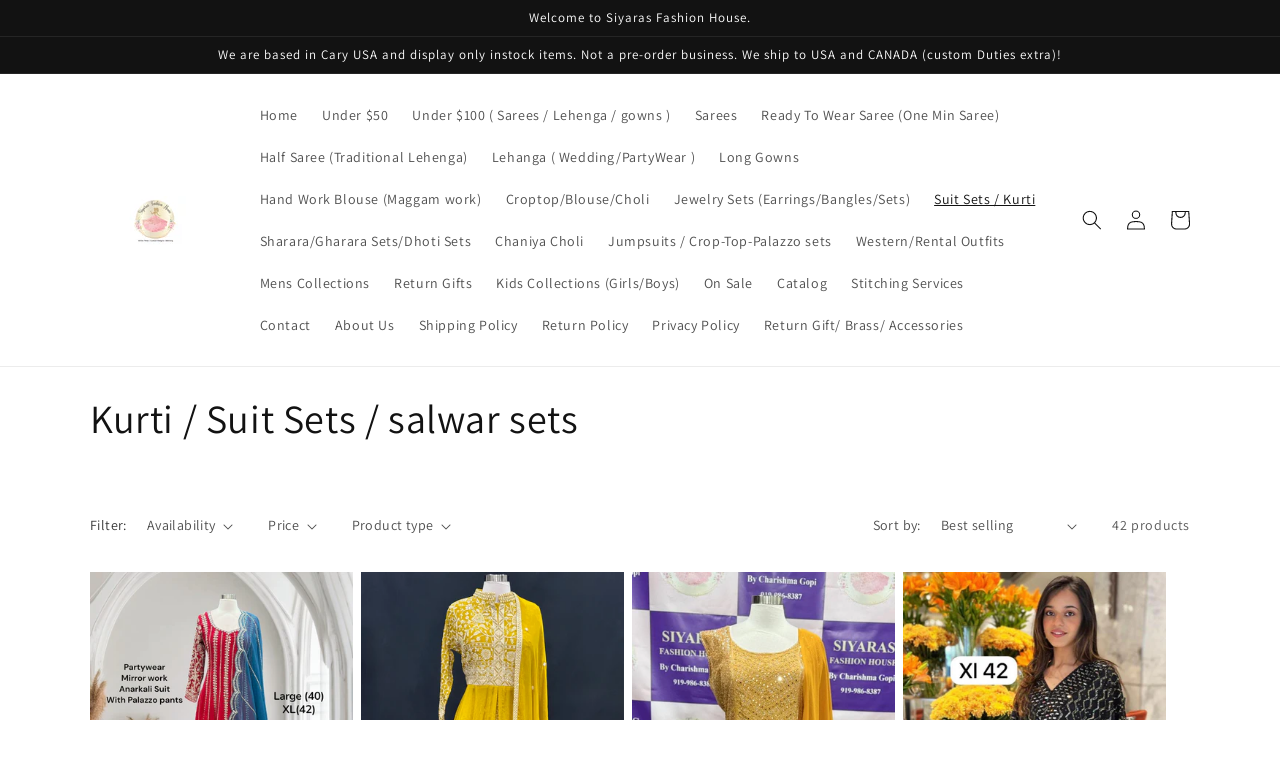

--- FILE ---
content_type: text/html; charset=utf-8
request_url: https://siyarasfashionhouse.com/en-ca/collections/kurti-suit-sets
body_size: 36409
content:
<!doctype html>
<html class="no-js" lang="en">
  <head>
    <meta charset="utf-8">
    <meta http-equiv="X-UA-Compatible" content="IE=edge">
    <meta name="viewport" content="width=device-width,initial-scale=1">
    <meta name="theme-color" content="">
    <link rel="canonical" href="https://siyarasfashionhouse.com/en-ca/collections/kurti-suit-sets">
    <link rel="preconnect" href="https://cdn.shopify.com" crossorigin><link rel="preconnect" href="https://fonts.shopifycdn.com" crossorigin><title>
      Kurti / Suit Sets / salwar sets
 &ndash; siyarasfashionhouse</title>

    

    

<meta property="og:site_name" content="siyarasfashionhouse">
<meta property="og:url" content="https://siyarasfashionhouse.com/en-ca/collections/kurti-suit-sets">
<meta property="og:title" content="Kurti / Suit Sets / salwar sets">
<meta property="og:type" content="website">
<meta property="og:description" content="Indian Ethnic Traditional Dresses, Tradtional Wedding Collections Mehendi, Bridal, Anarkali, Lehangas , Reception , Pattu pavdai, Indian kids dresses Sarees Half sarees Paithani Banarasi Pattu Chikankari Patola Ikkat "><meta property="og:image" content="http://siyarasfashionhouse.com/cdn/shop/collections/1_a4af60ae-3ca7-4644-a10a-dd2cbcfb40b0.jpg?v=1651457931">
  <meta property="og:image:secure_url" content="https://siyarasfashionhouse.com/cdn/shop/collections/1_a4af60ae-3ca7-4644-a10a-dd2cbcfb40b0.jpg?v=1651457931">
  <meta property="og:image:width" content="853">
  <meta property="og:image:height" content="1280"><meta name="twitter:card" content="summary_large_image">
<meta name="twitter:title" content="Kurti / Suit Sets / salwar sets">
<meta name="twitter:description" content="Indian Ethnic Traditional Dresses, Tradtional Wedding Collections Mehendi, Bridal, Anarkali, Lehangas , Reception , Pattu pavdai, Indian kids dresses Sarees Half sarees Paithani Banarasi Pattu Chikankari Patola Ikkat ">


    <script src="//siyarasfashionhouse.com/cdn/shop/t/1/assets/global.js?v=135116476141006970691649467018" defer="defer"></script>
    <script>window.performance && window.performance.mark && window.performance.mark('shopify.content_for_header.start');</script><meta name="facebook-domain-verification" content="pb2xx52hlsvuvw43tic5go80gwtrgg">
<meta name="facebook-domain-verification" content="rno3ie1oce9qnio4nbf3wvjqz683s7">
<meta name="google-site-verification" content="rz-YGEfGQ-1ZXFXcD7bRknucNjSVsmYOFeBr5c4VWCg">
<meta id="shopify-digital-wallet" name="shopify-digital-wallet" content="/63967854811/digital_wallets/dialog">
<meta name="shopify-checkout-api-token" content="8745527ce32c846e8623356b61c668be">
<link rel="alternate" type="application/atom+xml" title="Feed" href="/en-ca/collections/kurti-suit-sets.atom" />
<link rel="next" href="/en-ca/collections/kurti-suit-sets?page=2">
<link rel="alternate" hreflang="x-default" href="https://siyarasfashionhouse.com/collections/kurti-suit-sets">
<link rel="alternate" hreflang="en" href="https://siyarasfashionhouse.com/collections/kurti-suit-sets">
<link rel="alternate" hreflang="en-CA" href="https://siyarasfashionhouse.com/en-ca/collections/kurti-suit-sets">
<link rel="alternate" hreflang="en-MF" href="https://siyarasfashionhouse.com/en-ca/collections/kurti-suit-sets">
<link rel="alternate" hreflang="en-TD" href="https://siyarasfashionhouse.com/en-ca/collections/kurti-suit-sets">
<link rel="alternate" hreflang="en-EC" href="https://siyarasfashionhouse.com/en-ca/collections/kurti-suit-sets">
<link rel="alternate" hreflang="en-IN" href="https://siyarasfashionhouse.com/en-ca/collections/kurti-suit-sets">
<link rel="alternate" hreflang="en-NU" href="https://siyarasfashionhouse.com/en-ca/collections/kurti-suit-sets">
<link rel="alternate" hreflang="en-EG" href="https://siyarasfashionhouse.com/en-ca/collections/kurti-suit-sets">
<link rel="alternate" hreflang="en-TH" href="https://siyarasfashionhouse.com/en-ca/collections/kurti-suit-sets">
<link rel="alternate" hreflang="en-MN" href="https://siyarasfashionhouse.com/en-ca/collections/kurti-suit-sets">
<link rel="alternate" hreflang="en-TO" href="https://siyarasfashionhouse.com/en-ca/collections/kurti-suit-sets">
<link rel="alternate" hreflang="en-WS" href="https://siyarasfashionhouse.com/en-ca/collections/kurti-suit-sets">
<link rel="alternate" hreflang="en-KI" href="https://siyarasfashionhouse.com/en-ca/collections/kurti-suit-sets">
<link rel="alternate" hreflang="en-ZM" href="https://siyarasfashionhouse.com/en-ca/collections/kurti-suit-sets">
<link rel="alternate" hreflang="en-RO" href="https://siyarasfashionhouse.com/en-ca/collections/kurti-suit-sets">
<link rel="alternate" hreflang="en-PA" href="https://siyarasfashionhouse.com/en-ca/collections/kurti-suit-sets">
<link rel="alternate" hreflang="en-AI" href="https://siyarasfashionhouse.com/en-ca/collections/kurti-suit-sets">
<link rel="alternate" hreflang="en-SR" href="https://siyarasfashionhouse.com/en-ca/collections/kurti-suit-sets">
<link rel="alternate" hreflang="en-GN" href="https://siyarasfashionhouse.com/en-ca/collections/kurti-suit-sets">
<link rel="alternate" hreflang="en-BZ" href="https://siyarasfashionhouse.com/en-ca/collections/kurti-suit-sets">
<link rel="alternate" hreflang="en-BI" href="https://siyarasfashionhouse.com/en-ca/collections/kurti-suit-sets">
<link rel="alternate" hreflang="en-AW" href="https://siyarasfashionhouse.com/en-ca/collections/kurti-suit-sets">
<link rel="alternate" hreflang="en-GH" href="https://siyarasfashionhouse.com/en-ca/collections/kurti-suit-sets">
<link rel="alternate" hreflang="en-HN" href="https://siyarasfashionhouse.com/en-ca/collections/kurti-suit-sets">
<link rel="alternate" hreflang="en-CY" href="https://siyarasfashionhouse.com/en-ca/collections/kurti-suit-sets">
<link rel="alternate" hreflang="en-MQ" href="https://siyarasfashionhouse.com/en-ca/collections/kurti-suit-sets">
<link rel="alternate" hreflang="en-LK" href="https://siyarasfashionhouse.com/en-ca/collections/kurti-suit-sets">
<link rel="alternate" hreflang="en-JM" href="https://siyarasfashionhouse.com/en-ca/collections/kurti-suit-sets">
<link rel="alternate" hreflang="en-DJ" href="https://siyarasfashionhouse.com/en-ca/collections/kurti-suit-sets">
<link rel="alternate" hreflang="en-TG" href="https://siyarasfashionhouse.com/en-ca/collections/kurti-suit-sets">
<link rel="alternate" hreflang="en-GA" href="https://siyarasfashionhouse.com/en-ca/collections/kurti-suit-sets">
<link rel="alternate" hreflang="en-GY" href="https://siyarasfashionhouse.com/en-ca/collections/kurti-suit-sets">
<link rel="alternate" hreflang="en-LA" href="https://siyarasfashionhouse.com/en-ca/collections/kurti-suit-sets">
<link rel="alternate" hreflang="en-LT" href="https://siyarasfashionhouse.com/en-ca/collections/kurti-suit-sets">
<link rel="alternate" hreflang="en-BO" href="https://siyarasfashionhouse.com/en-ca/collections/kurti-suit-sets">
<link rel="alternate" hreflang="en-TZ" href="https://siyarasfashionhouse.com/en-ca/collections/kurti-suit-sets">
<link rel="alternate" hreflang="en-VC" href="https://siyarasfashionhouse.com/en-ca/collections/kurti-suit-sets">
<link rel="alternate" hreflang="en-TN" href="https://siyarasfashionhouse.com/en-ca/collections/kurti-suit-sets">
<link rel="alternate" hreflang="en-KH" href="https://siyarasfashionhouse.com/en-ca/collections/kurti-suit-sets">
<link rel="alternate" hreflang="en-FJ" href="https://siyarasfashionhouse.com/en-ca/collections/kurti-suit-sets">
<link rel="alternate" hreflang="en-KY" href="https://siyarasfashionhouse.com/en-ca/collections/kurti-suit-sets">
<link rel="alternate" hreflang="en-BD" href="https://siyarasfashionhouse.com/en-ca/collections/kurti-suit-sets">
<link rel="alternate" hreflang="en-SI" href="https://siyarasfashionhouse.com/en-ca/collections/kurti-suit-sets">
<link rel="alternate" hreflang="en-TT" href="https://siyarasfashionhouse.com/en-ca/collections/kurti-suit-sets">
<link rel="alternate" hreflang="en-MT" href="https://siyarasfashionhouse.com/en-ca/collections/kurti-suit-sets">
<link rel="alternate" hreflang="en-GR" href="https://siyarasfashionhouse.com/en-ca/collections/kurti-suit-sets">
<link rel="alternate" hreflang="en-DO" href="https://siyarasfashionhouse.com/en-ca/collections/kurti-suit-sets">
<link rel="alternate" hreflang="en-SZ" href="https://siyarasfashionhouse.com/en-ca/collections/kurti-suit-sets">
<link rel="alternate" hreflang="en-IS" href="https://siyarasfashionhouse.com/en-ca/collections/kurti-suit-sets">
<link rel="alternate" hreflang="en-BH" href="https://siyarasfashionhouse.com/en-ca/collections/kurti-suit-sets">
<link rel="alternate" hreflang="en-AM" href="https://siyarasfashionhouse.com/en-ca/collections/kurti-suit-sets">
<link rel="alternate" hreflang="en-VG" href="https://siyarasfashionhouse.com/en-ca/collections/kurti-suit-sets">
<link rel="alternate" hreflang="en-PY" href="https://siyarasfashionhouse.com/en-ca/collections/kurti-suit-sets">
<link rel="alternate" hreflang="en-ME" href="https://siyarasfashionhouse.com/en-ca/collections/kurti-suit-sets">
<link rel="alternate" hreflang="en-GE" href="https://siyarasfashionhouse.com/en-ca/collections/kurti-suit-sets">
<link rel="alternate" hreflang="en-AR" href="https://siyarasfashionhouse.com/en-ca/collections/kurti-suit-sets">
<link rel="alternate" hreflang="en-ET" href="https://siyarasfashionhouse.com/en-ca/collections/kurti-suit-sets">
<link rel="alternate" hreflang="en-SN" href="https://siyarasfashionhouse.com/en-ca/collections/kurti-suit-sets">
<link rel="alternate" hreflang="en-GD" href="https://siyarasfashionhouse.com/en-ca/collections/kurti-suit-sets">
<link rel="alternate" hreflang="en-JE" href="https://siyarasfashionhouse.com/en-ca/collections/kurti-suit-sets">
<link rel="alternate" hreflang="en-GW" href="https://siyarasfashionhouse.com/en-ca/collections/kurti-suit-sets">
<link rel="alternate" hreflang="en-JO" href="https://siyarasfashionhouse.com/en-ca/collections/kurti-suit-sets">
<link rel="alternate" hreflang="en-NC" href="https://siyarasfashionhouse.com/en-ca/collections/kurti-suit-sets">
<link rel="alternate" hreflang="en-NP" href="https://siyarasfashionhouse.com/en-ca/collections/kurti-suit-sets">
<link rel="alternate" hreflang="en-LI" href="https://siyarasfashionhouse.com/en-ca/collections/kurti-suit-sets">
<link rel="alternate" hreflang="en-GT" href="https://siyarasfashionhouse.com/en-ca/collections/kurti-suit-sets">
<link rel="alternate" hreflang="en-MV" href="https://siyarasfashionhouse.com/en-ca/collections/kurti-suit-sets">
<link rel="alternate" hreflang="en-AO" href="https://siyarasfashionhouse.com/en-ca/collections/kurti-suit-sets">
<link rel="alternate" hreflang="en-ST" href="https://siyarasfashionhouse.com/en-ca/collections/kurti-suit-sets">
<link rel="alternate" hreflang="en-GQ" href="https://siyarasfashionhouse.com/en-ca/collections/kurti-suit-sets">
<link rel="alternate" hreflang="en-LU" href="https://siyarasfashionhouse.com/en-ca/collections/kurti-suit-sets">
<link rel="alternate" hreflang="en-BA" href="https://siyarasfashionhouse.com/en-ca/collections/kurti-suit-sets">
<link rel="alternate" hreflang="en-NA" href="https://siyarasfashionhouse.com/en-ca/collections/kurti-suit-sets">
<link rel="alternate" hreflang="en-SM" href="https://siyarasfashionhouse.com/en-ca/collections/kurti-suit-sets">
<link rel="alternate" hreflang="en-SV" href="https://siyarasfashionhouse.com/en-ca/collections/kurti-suit-sets">
<link rel="alternate" hreflang="en-TV" href="https://siyarasfashionhouse.com/en-ca/collections/kurti-suit-sets">
<link rel="alternate" hreflang="en-DZ" href="https://siyarasfashionhouse.com/en-ca/collections/kurti-suit-sets">
<link rel="alternate" hreflang="en-FK" href="https://siyarasfashionhouse.com/en-ca/collections/kurti-suit-sets">
<link rel="alternate" hreflang="en-RW" href="https://siyarasfashionhouse.com/en-ca/collections/kurti-suit-sets">
<link rel="alternate" hreflang="en-KE" href="https://siyarasfashionhouse.com/en-ca/collections/kurti-suit-sets">
<link rel="alternate" hreflang="en-NR" href="https://siyarasfashionhouse.com/en-ca/collections/kurti-suit-sets">
<link rel="alternate" hreflang="en-GG" href="https://siyarasfashionhouse.com/en-ca/collections/kurti-suit-sets">
<link rel="alternate" hreflang="en-PF" href="https://siyarasfashionhouse.com/en-ca/collections/kurti-suit-sets">
<link rel="alternate" hreflang="en-KM" href="https://siyarasfashionhouse.com/en-ca/collections/kurti-suit-sets">
<link rel="alternate" hreflang="en-SK" href="https://siyarasfashionhouse.com/en-ca/collections/kurti-suit-sets">
<link rel="alternate" hreflang="en-MW" href="https://siyarasfashionhouse.com/en-ca/collections/kurti-suit-sets">
<link rel="alternate" hreflang="en-KW" href="https://siyarasfashionhouse.com/en-ca/collections/kurti-suit-sets">
<link rel="alternate" hreflang="en-GF" href="https://siyarasfashionhouse.com/en-ca/collections/kurti-suit-sets">
<link rel="alternate" hreflang="en-UG" href="https://siyarasfashionhouse.com/en-ca/collections/kurti-suit-sets">
<link rel="alternate" hreflang="en-NI" href="https://siyarasfashionhouse.com/en-ca/collections/kurti-suit-sets">
<link rel="alternate" hreflang="en-HU" href="https://siyarasfashionhouse.com/en-ca/collections/kurti-suit-sets">
<link rel="alternate" hreflang="en-PK" href="https://siyarasfashionhouse.com/en-ca/collections/kurti-suit-sets">
<link rel="alternate" hreflang="en-TW" href="https://siyarasfashionhouse.com/en-ca/collections/kurti-suit-sets">
<link rel="alternate" hreflang="en-ZA" href="https://siyarasfashionhouse.com/en-ca/collections/kurti-suit-sets">
<link rel="alternate" hreflang="en-SL" href="https://siyarasfashionhouse.com/en-ca/collections/kurti-suit-sets">
<link rel="alternate" hreflang="en-CW" href="https://siyarasfashionhouse.com/en-ca/collections/kurti-suit-sets">
<link rel="alternate" hreflang="en-HR" href="https://siyarasfashionhouse.com/en-ca/collections/kurti-suit-sets">
<link rel="alternate" hreflang="en-MS" href="https://siyarasfashionhouse.com/en-ca/collections/kurti-suit-sets">
<link rel="alternate" hreflang="en-MU" href="https://siyarasfashionhouse.com/en-ca/collections/kurti-suit-sets">
<link rel="alternate" hreflang="en-SB" href="https://siyarasfashionhouse.com/en-ca/collections/kurti-suit-sets">
<link rel="alternate" hreflang="en-LS" href="https://siyarasfashionhouse.com/en-ca/collections/kurti-suit-sets">
<link rel="alternate" hreflang="en-BW" href="https://siyarasfashionhouse.com/en-ca/collections/kurti-suit-sets">
<link rel="alternate" hreflang="en-KN" href="https://siyarasfashionhouse.com/en-ca/collections/kurti-suit-sets">
<link rel="alternate" hreflang="en-CM" href="https://siyarasfashionhouse.com/en-ca/collections/kurti-suit-sets">
<link rel="alternate" hreflang="en-KZ" href="https://siyarasfashionhouse.com/en-ca/collections/kurti-suit-sets">
<link rel="alternate" hreflang="en-MX" href="https://siyarasfashionhouse.com/en-ca/collections/kurti-suit-sets">
<link rel="alternate" hreflang="en-KG" href="https://siyarasfashionhouse.com/en-ca/collections/kurti-suit-sets">
<link rel="alternate" hreflang="en-CK" href="https://siyarasfashionhouse.com/en-ca/collections/kurti-suit-sets">
<link rel="alternate" hreflang="en-NG" href="https://siyarasfashionhouse.com/en-ca/collections/kurti-suit-sets">
<link rel="alternate" hreflang="en-AD" href="https://siyarasfashionhouse.com/en-ca/collections/kurti-suit-sets">
<link rel="alternate" hreflang="en-ID" href="https://siyarasfashionhouse.com/en-ca/collections/kurti-suit-sets">
<link rel="alternate" hreflang="en-MD" href="https://siyarasfashionhouse.com/en-ca/collections/kurti-suit-sets">
<link rel="alternate" hreflang="en-PE" href="https://siyarasfashionhouse.com/en-ca/collections/kurti-suit-sets">
<link rel="alternate" hreflang="en-LC" href="https://siyarasfashionhouse.com/en-ca/collections/kurti-suit-sets">
<link rel="alternate" hreflang="en-BF" href="https://siyarasfashionhouse.com/en-ca/collections/kurti-suit-sets">
<link rel="alternate" hreflang="en-GM" href="https://siyarasfashionhouse.com/en-ca/collections/kurti-suit-sets">
<link rel="alternate" hreflang="en-TC" href="https://siyarasfashionhouse.com/en-ca/collections/kurti-suit-sets">
<link rel="alternate" hreflang="en-BG" href="https://siyarasfashionhouse.com/en-ca/collections/kurti-suit-sets">
<link rel="alternate" hreflang="en-VN" href="https://siyarasfashionhouse.com/en-ca/collections/kurti-suit-sets">
<link rel="alternate" hreflang="en-LV" href="https://siyarasfashionhouse.com/en-ca/collections/kurti-suit-sets">
<link rel="alternate" hreflang="en-UZ" href="https://siyarasfashionhouse.com/en-ca/collections/kurti-suit-sets">
<link rel="alternate" hreflang="en-MG" href="https://siyarasfashionhouse.com/en-ca/collections/kurti-suit-sets">
<link rel="alternate" hreflang="en-RE" href="https://siyarasfashionhouse.com/en-ca/collections/kurti-suit-sets">
<link rel="alternate" hreflang="en-YT" href="https://siyarasfashionhouse.com/en-ca/collections/kurti-suit-sets">
<link rel="alternate" hreflang="en-CL" href="https://siyarasfashionhouse.com/en-ca/collections/kurti-suit-sets">
<link rel="alternate" hreflang="en-CV" href="https://siyarasfashionhouse.com/en-ca/collections/kurti-suit-sets">
<link rel="alternate" hreflang="en-MC" href="https://siyarasfashionhouse.com/en-ca/collections/kurti-suit-sets">
<link rel="alternate" hreflang="en-BR" href="https://siyarasfashionhouse.com/en-ca/collections/kurti-suit-sets">
<link rel="alternate" hreflang="en-GP" href="https://siyarasfashionhouse.com/en-ca/collections/kurti-suit-sets">
<link rel="alternate" hreflang="en-TL" href="https://siyarasfashionhouse.com/en-ca/collections/kurti-suit-sets">
<link rel="alternate" hreflang="en-MK" href="https://siyarasfashionhouse.com/en-ca/collections/kurti-suit-sets">
<link rel="alternate" hreflang="en-QA" href="https://siyarasfashionhouse.com/en-ca/collections/kurti-suit-sets">
<link rel="alternate" hreflang="en-SA" href="https://siyarasfashionhouse.com/en-ca/collections/kurti-suit-sets">
<link rel="alternate" hreflang="en-CN" href="https://siyarasfashionhouse.com/en-ca/collections/kurti-suit-sets">
<link rel="alternate" hreflang="en-AG" href="https://siyarasfashionhouse.com/en-ca/collections/kurti-suit-sets">
<link rel="alternate" hreflang="en-BM" href="https://siyarasfashionhouse.com/en-ca/collections/kurti-suit-sets">
<link rel="alternate" hreflang="en-PH" href="https://siyarasfashionhouse.com/en-ca/collections/kurti-suit-sets">
<link rel="alternate" hreflang="en-HT" href="https://siyarasfashionhouse.com/en-ca/collections/kurti-suit-sets">
<link rel="alternate" hreflang="en-AZ" href="https://siyarasfashionhouse.com/en-ca/collections/kurti-suit-sets">
<link rel="alternate" hreflang="en-AL" href="https://siyarasfashionhouse.com/en-ca/collections/kurti-suit-sets">
<link rel="alternate" hreflang="en-CR" href="https://siyarasfashionhouse.com/en-ca/collections/kurti-suit-sets">
<link rel="alternate" hreflang="en-BQ" href="https://siyarasfashionhouse.com/en-ca/collections/kurti-suit-sets">
<link rel="alternate" hreflang="en-MO" href="https://siyarasfashionhouse.com/en-ca/collections/kurti-suit-sets">
<link rel="alternate" hreflang="en-BB" href="https://siyarasfashionhouse.com/en-ca/collections/kurti-suit-sets">
<link rel="alternate" hreflang="en-MA" href="https://siyarasfashionhouse.com/en-ca/collections/kurti-suit-sets">
<link rel="alternate" hreflang="en-OM" href="https://siyarasfashionhouse.com/en-ca/collections/kurti-suit-sets">
<link rel="alternate" hreflang="en-PG" href="https://siyarasfashionhouse.com/en-ca/collections/kurti-suit-sets">
<link rel="alternate" hreflang="en-BJ" href="https://siyarasfashionhouse.com/en-ca/collections/kurti-suit-sets">
<link rel="alternate" hreflang="en-GI" href="https://siyarasfashionhouse.com/en-ca/collections/kurti-suit-sets">
<link rel="alternate" hreflang="en-BL" href="https://siyarasfashionhouse.com/en-ca/collections/kurti-suit-sets">
<link rel="alternate" hreflang="en-SC" href="https://siyarasfashionhouse.com/en-ca/collections/kurti-suit-sets">
<link rel="alternate" hreflang="en-DM" href="https://siyarasfashionhouse.com/en-ca/collections/kurti-suit-sets">
<link rel="alternate" hreflang="en-MR" href="https://siyarasfashionhouse.com/en-ca/collections/kurti-suit-sets">
<link rel="alternate" hreflang="en-MZ" href="https://siyarasfashionhouse.com/en-ca/collections/kurti-suit-sets">
<link rel="alternate" hreflang="en-CO" href="https://siyarasfashionhouse.com/en-ca/collections/kurti-suit-sets">
<link rel="alternate" hreflang="en-BS" href="https://siyarasfashionhouse.com/en-ca/collections/kurti-suit-sets">
<link rel="alternate" hreflang="en-RS" href="https://siyarasfashionhouse.com/en-ca/collections/kurti-suit-sets">
<link rel="alternate" hreflang="en-EE" href="https://siyarasfashionhouse.com/en-ca/collections/kurti-suit-sets">
<link rel="alternate" hreflang="en-VU" href="https://siyarasfashionhouse.com/en-ca/collections/kurti-suit-sets">
<link rel="alternate" hreflang="en-GL" href="https://siyarasfashionhouse.com/en-ca/collections/kurti-suit-sets">
<link rel="alternate" hreflang="en-BN" href="https://siyarasfashionhouse.com/en-ca/collections/kurti-suit-sets">
<link rel="alternate" hreflang="en-UY" href="https://siyarasfashionhouse.com/en-ca/collections/kurti-suit-sets">
<link rel="alternate" hreflang="en-FO" href="https://siyarasfashionhouse.com/en-ca/collections/kurti-suit-sets">
<link rel="alternate" type="application/json+oembed" href="https://siyarasfashionhouse.com/en-ca/collections/kurti-suit-sets.oembed">
<script async="async" src="/checkouts/internal/preloads.js?locale=en-EC"></script>
<link rel="preconnect" href="https://shop.app" crossorigin="anonymous">
<script async="async" src="https://shop.app/checkouts/internal/preloads.js?locale=en-EC&shop_id=63967854811" crossorigin="anonymous"></script>
<script id="apple-pay-shop-capabilities" type="application/json">{"shopId":63967854811,"countryCode":"US","currencyCode":"USD","merchantCapabilities":["supports3DS"],"merchantId":"gid:\/\/shopify\/Shop\/63967854811","merchantName":"siyarasfashionhouse","requiredBillingContactFields":["postalAddress","email"],"requiredShippingContactFields":["postalAddress","email"],"shippingType":"shipping","supportedNetworks":["visa","masterCard","amex","discover","elo","jcb"],"total":{"type":"pending","label":"siyarasfashionhouse","amount":"1.00"},"shopifyPaymentsEnabled":true,"supportsSubscriptions":true}</script>
<script id="shopify-features" type="application/json">{"accessToken":"8745527ce32c846e8623356b61c668be","betas":["rich-media-storefront-analytics"],"domain":"siyarasfashionhouse.com","predictiveSearch":true,"shopId":63967854811,"locale":"en"}</script>
<script>var Shopify = Shopify || {};
Shopify.shop = "siyarasfashionhouse.myshopify.com";
Shopify.locale = "en";
Shopify.currency = {"active":"USD","rate":"1.0"};
Shopify.country = "EC";
Shopify.theme = {"name":"Dawn","id":131953393883,"schema_name":"Dawn","schema_version":"4.0.0","theme_store_id":887,"role":"main"};
Shopify.theme.handle = "null";
Shopify.theme.style = {"id":null,"handle":null};
Shopify.cdnHost = "siyarasfashionhouse.com/cdn";
Shopify.routes = Shopify.routes || {};
Shopify.routes.root = "/en-ca/";</script>
<script type="module">!function(o){(o.Shopify=o.Shopify||{}).modules=!0}(window);</script>
<script>!function(o){function n(){var o=[];function n(){o.push(Array.prototype.slice.apply(arguments))}return n.q=o,n}var t=o.Shopify=o.Shopify||{};t.loadFeatures=n(),t.autoloadFeatures=n()}(window);</script>
<script>
  window.ShopifyPay = window.ShopifyPay || {};
  window.ShopifyPay.apiHost = "shop.app\/pay";
  window.ShopifyPay.redirectState = null;
</script>
<script id="shop-js-analytics" type="application/json">{"pageType":"collection"}</script>
<script defer="defer" async type="module" src="//siyarasfashionhouse.com/cdn/shopifycloud/shop-js/modules/v2/client.init-shop-cart-sync_BN7fPSNr.en.esm.js"></script>
<script defer="defer" async type="module" src="//siyarasfashionhouse.com/cdn/shopifycloud/shop-js/modules/v2/chunk.common_Cbph3Kss.esm.js"></script>
<script defer="defer" async type="module" src="//siyarasfashionhouse.com/cdn/shopifycloud/shop-js/modules/v2/chunk.modal_DKumMAJ1.esm.js"></script>
<script type="module">
  await import("//siyarasfashionhouse.com/cdn/shopifycloud/shop-js/modules/v2/client.init-shop-cart-sync_BN7fPSNr.en.esm.js");
await import("//siyarasfashionhouse.com/cdn/shopifycloud/shop-js/modules/v2/chunk.common_Cbph3Kss.esm.js");
await import("//siyarasfashionhouse.com/cdn/shopifycloud/shop-js/modules/v2/chunk.modal_DKumMAJ1.esm.js");

  window.Shopify.SignInWithShop?.initShopCartSync?.({"fedCMEnabled":true,"windoidEnabled":true});

</script>
<script>
  window.Shopify = window.Shopify || {};
  if (!window.Shopify.featureAssets) window.Shopify.featureAssets = {};
  window.Shopify.featureAssets['shop-js'] = {"shop-cart-sync":["modules/v2/client.shop-cart-sync_CJVUk8Jm.en.esm.js","modules/v2/chunk.common_Cbph3Kss.esm.js","modules/v2/chunk.modal_DKumMAJ1.esm.js"],"init-fed-cm":["modules/v2/client.init-fed-cm_7Fvt41F4.en.esm.js","modules/v2/chunk.common_Cbph3Kss.esm.js","modules/v2/chunk.modal_DKumMAJ1.esm.js"],"init-shop-email-lookup-coordinator":["modules/v2/client.init-shop-email-lookup-coordinator_Cc088_bR.en.esm.js","modules/v2/chunk.common_Cbph3Kss.esm.js","modules/v2/chunk.modal_DKumMAJ1.esm.js"],"init-windoid":["modules/v2/client.init-windoid_hPopwJRj.en.esm.js","modules/v2/chunk.common_Cbph3Kss.esm.js","modules/v2/chunk.modal_DKumMAJ1.esm.js"],"shop-button":["modules/v2/client.shop-button_B0jaPSNF.en.esm.js","modules/v2/chunk.common_Cbph3Kss.esm.js","modules/v2/chunk.modal_DKumMAJ1.esm.js"],"shop-cash-offers":["modules/v2/client.shop-cash-offers_DPIskqss.en.esm.js","modules/v2/chunk.common_Cbph3Kss.esm.js","modules/v2/chunk.modal_DKumMAJ1.esm.js"],"shop-toast-manager":["modules/v2/client.shop-toast-manager_CK7RT69O.en.esm.js","modules/v2/chunk.common_Cbph3Kss.esm.js","modules/v2/chunk.modal_DKumMAJ1.esm.js"],"init-shop-cart-sync":["modules/v2/client.init-shop-cart-sync_BN7fPSNr.en.esm.js","modules/v2/chunk.common_Cbph3Kss.esm.js","modules/v2/chunk.modal_DKumMAJ1.esm.js"],"init-customer-accounts-sign-up":["modules/v2/client.init-customer-accounts-sign-up_CfPf4CXf.en.esm.js","modules/v2/client.shop-login-button_DeIztwXF.en.esm.js","modules/v2/chunk.common_Cbph3Kss.esm.js","modules/v2/chunk.modal_DKumMAJ1.esm.js"],"pay-button":["modules/v2/client.pay-button_CgIwFSYN.en.esm.js","modules/v2/chunk.common_Cbph3Kss.esm.js","modules/v2/chunk.modal_DKumMAJ1.esm.js"],"init-customer-accounts":["modules/v2/client.init-customer-accounts_DQ3x16JI.en.esm.js","modules/v2/client.shop-login-button_DeIztwXF.en.esm.js","modules/v2/chunk.common_Cbph3Kss.esm.js","modules/v2/chunk.modal_DKumMAJ1.esm.js"],"avatar":["modules/v2/client.avatar_BTnouDA3.en.esm.js"],"init-shop-for-new-customer-accounts":["modules/v2/client.init-shop-for-new-customer-accounts_CsZy_esa.en.esm.js","modules/v2/client.shop-login-button_DeIztwXF.en.esm.js","modules/v2/chunk.common_Cbph3Kss.esm.js","modules/v2/chunk.modal_DKumMAJ1.esm.js"],"shop-follow-button":["modules/v2/client.shop-follow-button_BRMJjgGd.en.esm.js","modules/v2/chunk.common_Cbph3Kss.esm.js","modules/v2/chunk.modal_DKumMAJ1.esm.js"],"checkout-modal":["modules/v2/client.checkout-modal_B9Drz_yf.en.esm.js","modules/v2/chunk.common_Cbph3Kss.esm.js","modules/v2/chunk.modal_DKumMAJ1.esm.js"],"shop-login-button":["modules/v2/client.shop-login-button_DeIztwXF.en.esm.js","modules/v2/chunk.common_Cbph3Kss.esm.js","modules/v2/chunk.modal_DKumMAJ1.esm.js"],"lead-capture":["modules/v2/client.lead-capture_DXYzFM3R.en.esm.js","modules/v2/chunk.common_Cbph3Kss.esm.js","modules/v2/chunk.modal_DKumMAJ1.esm.js"],"shop-login":["modules/v2/client.shop-login_CA5pJqmO.en.esm.js","modules/v2/chunk.common_Cbph3Kss.esm.js","modules/v2/chunk.modal_DKumMAJ1.esm.js"],"payment-terms":["modules/v2/client.payment-terms_BxzfvcZJ.en.esm.js","modules/v2/chunk.common_Cbph3Kss.esm.js","modules/v2/chunk.modal_DKumMAJ1.esm.js"]};
</script>
<script id="__st">var __st={"a":63967854811,"offset":-18000,"reqid":"6ba94816-db2b-4e52-8118-7fb9a46fd3cf-1769819779","pageurl":"siyarasfashionhouse.com\/en-ca\/collections\/kurti-suit-sets","u":"bb5852860136","p":"collection","rtyp":"collection","rid":410911375579};</script>
<script>window.ShopifyPaypalV4VisibilityTracking = true;</script>
<script id="captcha-bootstrap">!function(){'use strict';const t='contact',e='account',n='new_comment',o=[[t,t],['blogs',n],['comments',n],[t,'customer']],c=[[e,'customer_login'],[e,'guest_login'],[e,'recover_customer_password'],[e,'create_customer']],r=t=>t.map((([t,e])=>`form[action*='/${t}']:not([data-nocaptcha='true']) input[name='form_type'][value='${e}']`)).join(','),a=t=>()=>t?[...document.querySelectorAll(t)].map((t=>t.form)):[];function s(){const t=[...o],e=r(t);return a(e)}const i='password',u='form_key',d=['recaptcha-v3-token','g-recaptcha-response','h-captcha-response',i],f=()=>{try{return window.sessionStorage}catch{return}},m='__shopify_v',_=t=>t.elements[u];function p(t,e,n=!1){try{const o=window.sessionStorage,c=JSON.parse(o.getItem(e)),{data:r}=function(t){const{data:e,action:n}=t;return t[m]||n?{data:e,action:n}:{data:t,action:n}}(c);for(const[e,n]of Object.entries(r))t.elements[e]&&(t.elements[e].value=n);n&&o.removeItem(e)}catch(o){console.error('form repopulation failed',{error:o})}}const l='form_type',E='cptcha';function T(t){t.dataset[E]=!0}const w=window,h=w.document,L='Shopify',v='ce_forms',y='captcha';let A=!1;((t,e)=>{const n=(g='f06e6c50-85a8-45c8-87d0-21a2b65856fe',I='https://cdn.shopify.com/shopifycloud/storefront-forms-hcaptcha/ce_storefront_forms_captcha_hcaptcha.v1.5.2.iife.js',D={infoText:'Protected by hCaptcha',privacyText:'Privacy',termsText:'Terms'},(t,e,n)=>{const o=w[L][v],c=o.bindForm;if(c)return c(t,g,e,D).then(n);var r;o.q.push([[t,g,e,D],n]),r=I,A||(h.body.append(Object.assign(h.createElement('script'),{id:'captcha-provider',async:!0,src:r})),A=!0)});var g,I,D;w[L]=w[L]||{},w[L][v]=w[L][v]||{},w[L][v].q=[],w[L][y]=w[L][y]||{},w[L][y].protect=function(t,e){n(t,void 0,e),T(t)},Object.freeze(w[L][y]),function(t,e,n,w,h,L){const[v,y,A,g]=function(t,e,n){const i=e?o:[],u=t?c:[],d=[...i,...u],f=r(d),m=r(i),_=r(d.filter((([t,e])=>n.includes(e))));return[a(f),a(m),a(_),s()]}(w,h,L),I=t=>{const e=t.target;return e instanceof HTMLFormElement?e:e&&e.form},D=t=>v().includes(t);t.addEventListener('submit',(t=>{const e=I(t);if(!e)return;const n=D(e)&&!e.dataset.hcaptchaBound&&!e.dataset.recaptchaBound,o=_(e),c=g().includes(e)&&(!o||!o.value);(n||c)&&t.preventDefault(),c&&!n&&(function(t){try{if(!f())return;!function(t){const e=f();if(!e)return;const n=_(t);if(!n)return;const o=n.value;o&&e.removeItem(o)}(t);const e=Array.from(Array(32),(()=>Math.random().toString(36)[2])).join('');!function(t,e){_(t)||t.append(Object.assign(document.createElement('input'),{type:'hidden',name:u})),t.elements[u].value=e}(t,e),function(t,e){const n=f();if(!n)return;const o=[...t.querySelectorAll(`input[type='${i}']`)].map((({name:t})=>t)),c=[...d,...o],r={};for(const[a,s]of new FormData(t).entries())c.includes(a)||(r[a]=s);n.setItem(e,JSON.stringify({[m]:1,action:t.action,data:r}))}(t,e)}catch(e){console.error('failed to persist form',e)}}(e),e.submit())}));const S=(t,e)=>{t&&!t.dataset[E]&&(n(t,e.some((e=>e===t))),T(t))};for(const o of['focusin','change'])t.addEventListener(o,(t=>{const e=I(t);D(e)&&S(e,y())}));const B=e.get('form_key'),M=e.get(l),P=B&&M;t.addEventListener('DOMContentLoaded',(()=>{const t=y();if(P)for(const e of t)e.elements[l].value===M&&p(e,B);[...new Set([...A(),...v().filter((t=>'true'===t.dataset.shopifyCaptcha))])].forEach((e=>S(e,t)))}))}(h,new URLSearchParams(w.location.search),n,t,e,['guest_login'])})(!0,!0)}();</script>
<script integrity="sha256-4kQ18oKyAcykRKYeNunJcIwy7WH5gtpwJnB7kiuLZ1E=" data-source-attribution="shopify.loadfeatures" defer="defer" src="//siyarasfashionhouse.com/cdn/shopifycloud/storefront/assets/storefront/load_feature-a0a9edcb.js" crossorigin="anonymous"></script>
<script crossorigin="anonymous" defer="defer" src="//siyarasfashionhouse.com/cdn/shopifycloud/storefront/assets/shopify_pay/storefront-65b4c6d7.js?v=20250812"></script>
<script data-source-attribution="shopify.dynamic_checkout.dynamic.init">var Shopify=Shopify||{};Shopify.PaymentButton=Shopify.PaymentButton||{isStorefrontPortableWallets:!0,init:function(){window.Shopify.PaymentButton.init=function(){};var t=document.createElement("script");t.src="https://siyarasfashionhouse.com/cdn/shopifycloud/portable-wallets/latest/portable-wallets.en.js",t.type="module",document.head.appendChild(t)}};
</script>
<script data-source-attribution="shopify.dynamic_checkout.buyer_consent">
  function portableWalletsHideBuyerConsent(e){var t=document.getElementById("shopify-buyer-consent"),n=document.getElementById("shopify-subscription-policy-button");t&&n&&(t.classList.add("hidden"),t.setAttribute("aria-hidden","true"),n.removeEventListener("click",e))}function portableWalletsShowBuyerConsent(e){var t=document.getElementById("shopify-buyer-consent"),n=document.getElementById("shopify-subscription-policy-button");t&&n&&(t.classList.remove("hidden"),t.removeAttribute("aria-hidden"),n.addEventListener("click",e))}window.Shopify?.PaymentButton&&(window.Shopify.PaymentButton.hideBuyerConsent=portableWalletsHideBuyerConsent,window.Shopify.PaymentButton.showBuyerConsent=portableWalletsShowBuyerConsent);
</script>
<script data-source-attribution="shopify.dynamic_checkout.cart.bootstrap">document.addEventListener("DOMContentLoaded",(function(){function t(){return document.querySelector("shopify-accelerated-checkout-cart, shopify-accelerated-checkout")}if(t())Shopify.PaymentButton.init();else{new MutationObserver((function(e,n){t()&&(Shopify.PaymentButton.init(),n.disconnect())})).observe(document.body,{childList:!0,subtree:!0})}}));
</script>
<link id="shopify-accelerated-checkout-styles" rel="stylesheet" media="screen" href="https://siyarasfashionhouse.com/cdn/shopifycloud/portable-wallets/latest/accelerated-checkout-backwards-compat.css" crossorigin="anonymous">
<style id="shopify-accelerated-checkout-cart">
        #shopify-buyer-consent {
  margin-top: 1em;
  display: inline-block;
  width: 100%;
}

#shopify-buyer-consent.hidden {
  display: none;
}

#shopify-subscription-policy-button {
  background: none;
  border: none;
  padding: 0;
  text-decoration: underline;
  font-size: inherit;
  cursor: pointer;
}

#shopify-subscription-policy-button::before {
  box-shadow: none;
}

      </style>
<script id="sections-script" data-sections="header,footer" defer="defer" src="//siyarasfashionhouse.com/cdn/shop/t/1/compiled_assets/scripts.js?v=761"></script>
<script>window.performance && window.performance.mark && window.performance.mark('shopify.content_for_header.end');</script>


    <style data-shopify>
      @font-face {
  font-family: Assistant;
  font-weight: 400;
  font-style: normal;
  font-display: swap;
  src: url("//siyarasfashionhouse.com/cdn/fonts/assistant/assistant_n4.9120912a469cad1cc292572851508ca49d12e768.woff2") format("woff2"),
       url("//siyarasfashionhouse.com/cdn/fonts/assistant/assistant_n4.6e9875ce64e0fefcd3f4446b7ec9036b3ddd2985.woff") format("woff");
}

      @font-face {
  font-family: Assistant;
  font-weight: 700;
  font-style: normal;
  font-display: swap;
  src: url("//siyarasfashionhouse.com/cdn/fonts/assistant/assistant_n7.bf44452348ec8b8efa3aa3068825305886b1c83c.woff2") format("woff2"),
       url("//siyarasfashionhouse.com/cdn/fonts/assistant/assistant_n7.0c887fee83f6b3bda822f1150b912c72da0f7b64.woff") format("woff");
}

      
      
      @font-face {
  font-family: Assistant;
  font-weight: 400;
  font-style: normal;
  font-display: swap;
  src: url("//siyarasfashionhouse.com/cdn/fonts/assistant/assistant_n4.9120912a469cad1cc292572851508ca49d12e768.woff2") format("woff2"),
       url("//siyarasfashionhouse.com/cdn/fonts/assistant/assistant_n4.6e9875ce64e0fefcd3f4446b7ec9036b3ddd2985.woff") format("woff");
}


      :root {
        --font-body-family: Assistant, sans-serif;
        --font-body-style: normal;
        --font-body-weight: 400;

        --font-heading-family: Assistant, sans-serif;
        --font-heading-style: normal;
        --font-heading-weight: 400;

        --font-body-scale: 1.0;
        --font-heading-scale: 1.0;

        --color-base-text: 18, 18, 18;
        --color-shadow: 18, 18, 18;
        --color-base-background-1: 255, 255, 255;
        --color-base-background-2: 243, 243, 243;
        --color-base-solid-button-labels: 255, 255, 255;
        --color-base-outline-button-labels: 18, 18, 18;
        --color-base-accent-1: 18, 18, 18;
        --color-base-accent-2: 51, 79, 180;
        --payment-terms-background-color: #ffffff;

        --gradient-base-background-1: #ffffff;
        --gradient-base-background-2: #f3f3f3;
        --gradient-base-accent-1: #121212;
        --gradient-base-accent-2: #334fb4;

        --media-padding: px;
        --media-border-opacity: 0.05;
        --media-border-width: 1px;
        --media-radius: 0px;
        --media-shadow-opacity: 0.0;
        --media-shadow-horizontal-offset: 0px;
        --media-shadow-vertical-offset: 4px;
        --media-shadow-blur-radius: 5px;

        --page-width: 120rem;
        --page-width-margin: 0rem;

        --card-image-padding: 0.0rem;
        --card-corner-radius: 0.0rem;
        --card-text-alignment: left;
        --card-border-width: 0.0rem;
        --card-border-opacity: 0.1;
        --card-shadow-opacity: 0.0;
        --card-shadow-horizontal-offset: 0.0rem;
        --card-shadow-vertical-offset: 0.4rem;
        --card-shadow-blur-radius: 0.5rem;

        --badge-corner-radius: 4.0rem;

        --popup-border-width: 1px;
        --popup-border-opacity: 0.1;
        --popup-corner-radius: 0px;
        --popup-shadow-opacity: 0.0;
        --popup-shadow-horizontal-offset: 0px;
        --popup-shadow-vertical-offset: 4px;
        --popup-shadow-blur-radius: 5px;

        --drawer-border-width: 1px;
        --drawer-border-opacity: 0.1;
        --drawer-shadow-opacity: 0.0;
        --drawer-shadow-horizontal-offset: 0px;
        --drawer-shadow-vertical-offset: 4px;
        --drawer-shadow-blur-radius: 5px;

        --spacing-sections-desktop: 0px;
        --spacing-sections-mobile: 0px;

        --grid-desktop-vertical-spacing: 8px;
        --grid-desktop-horizontal-spacing: 8px;
        --grid-mobile-vertical-spacing: 4px;
        --grid-mobile-horizontal-spacing: 4px;

        --text-boxes-border-opacity: 0.1;
        --text-boxes-border-width: 0px;
        --text-boxes-radius: 0px;
        --text-boxes-shadow-opacity: 0.0;
        --text-boxes-shadow-horizontal-offset: 0px;
        --text-boxes-shadow-vertical-offset: 4px;
        --text-boxes-shadow-blur-radius: 5px;

        --buttons-radius: 0px;
        --buttons-radius-outset: 0px;
        --buttons-border-width: 1px;
        --buttons-border-opacity: 1.0;
        --buttons-shadow-opacity: 0.0;
        --buttons-shadow-horizontal-offset: 0px;
        --buttons-shadow-vertical-offset: 4px;
        --buttons-shadow-blur-radius: 5px;
        --buttons-border-offset: 0px;

        --inputs-radius: 0px;
        --inputs-border-width: 1px;
        --inputs-border-opacity: 0.55;
        --inputs-shadow-opacity: 0.0;
        --inputs-shadow-horizontal-offset: 0px;
        --inputs-margin-offset: 0px;
        --inputs-shadow-vertical-offset: 4px;
        --inputs-shadow-blur-radius: 5px;
        --inputs-radius-outset: 0px;

        --variant-pills-radius: 40px;
        --variant-pills-border-width: 1px;
        --variant-pills-border-opacity: 0.55;
        --variant-pills-shadow-opacity: 0.0;
        --variant-pills-shadow-horizontal-offset: 0px;
        --variant-pills-shadow-vertical-offset: 4px;
        --variant-pills-shadow-blur-radius: 5px;
      }

      *,
      *::before,
      *::after {
        box-sizing: inherit;
      }

      html {
        box-sizing: border-box;
        font-size: calc(var(--font-body-scale) * 62.5%);
        height: 100%;
      }

      body {
        display: grid;
        grid-template-rows: auto auto 1fr auto;
        grid-template-columns: 100%;
        min-height: 100%;
        margin: 0;
        font-size: 1.5rem;
        letter-spacing: 0.06rem;
        line-height: calc(1 + 0.8 / var(--font-body-scale));
        font-family: var(--font-body-family);
        font-style: var(--font-body-style);
        font-weight: var(--font-body-weight);
      }

      @media screen and (min-width: 750px) {
        body {
          font-size: 1.6rem;
        }
      }
    </style>

    <link href="//siyarasfashionhouse.com/cdn/shop/t/1/assets/base.css?v=144997082486365258741650334782" rel="stylesheet" type="text/css" media="all" />
<link rel="preload" as="font" href="//siyarasfashionhouse.com/cdn/fonts/assistant/assistant_n4.9120912a469cad1cc292572851508ca49d12e768.woff2" type="font/woff2" crossorigin><link rel="preload" as="font" href="//siyarasfashionhouse.com/cdn/fonts/assistant/assistant_n4.9120912a469cad1cc292572851508ca49d12e768.woff2" type="font/woff2" crossorigin><link rel="stylesheet" href="//siyarasfashionhouse.com/cdn/shop/t/1/assets/component-predictive-search.css?v=165644661289088488651649467014" media="print" onload="this.media='all'"><script>document.documentElement.className = document.documentElement.className.replace('no-js', 'js');
    if (Shopify.designMode) {
      document.documentElement.classList.add('shopify-design-mode');
    }
    </script>
  <link href="https://monorail-edge.shopifysvc.com" rel="dns-prefetch">
<script>(function(){if ("sendBeacon" in navigator && "performance" in window) {try {var session_token_from_headers = performance.getEntriesByType('navigation')[0].serverTiming.find(x => x.name == '_s').description;} catch {var session_token_from_headers = undefined;}var session_cookie_matches = document.cookie.match(/_shopify_s=([^;]*)/);var session_token_from_cookie = session_cookie_matches && session_cookie_matches.length === 2 ? session_cookie_matches[1] : "";var session_token = session_token_from_headers || session_token_from_cookie || "";function handle_abandonment_event(e) {var entries = performance.getEntries().filter(function(entry) {return /monorail-edge.shopifysvc.com/.test(entry.name);});if (!window.abandonment_tracked && entries.length === 0) {window.abandonment_tracked = true;var currentMs = Date.now();var navigation_start = performance.timing.navigationStart;var payload = {shop_id: 63967854811,url: window.location.href,navigation_start,duration: currentMs - navigation_start,session_token,page_type: "collection"};window.navigator.sendBeacon("https://monorail-edge.shopifysvc.com/v1/produce", JSON.stringify({schema_id: "online_store_buyer_site_abandonment/1.1",payload: payload,metadata: {event_created_at_ms: currentMs,event_sent_at_ms: currentMs}}));}}window.addEventListener('pagehide', handle_abandonment_event);}}());</script>
<script id="web-pixels-manager-setup">(function e(e,d,r,n,o){if(void 0===o&&(o={}),!Boolean(null===(a=null===(i=window.Shopify)||void 0===i?void 0:i.analytics)||void 0===a?void 0:a.replayQueue)){var i,a;window.Shopify=window.Shopify||{};var t=window.Shopify;t.analytics=t.analytics||{};var s=t.analytics;s.replayQueue=[],s.publish=function(e,d,r){return s.replayQueue.push([e,d,r]),!0};try{self.performance.mark("wpm:start")}catch(e){}var l=function(){var e={modern:/Edge?\/(1{2}[4-9]|1[2-9]\d|[2-9]\d{2}|\d{4,})\.\d+(\.\d+|)|Firefox\/(1{2}[4-9]|1[2-9]\d|[2-9]\d{2}|\d{4,})\.\d+(\.\d+|)|Chrom(ium|e)\/(9{2}|\d{3,})\.\d+(\.\d+|)|(Maci|X1{2}).+ Version\/(15\.\d+|(1[6-9]|[2-9]\d|\d{3,})\.\d+)([,.]\d+|)( \(\w+\)|)( Mobile\/\w+|) Safari\/|Chrome.+OPR\/(9{2}|\d{3,})\.\d+\.\d+|(CPU[ +]OS|iPhone[ +]OS|CPU[ +]iPhone|CPU IPhone OS|CPU iPad OS)[ +]+(15[._]\d+|(1[6-9]|[2-9]\d|\d{3,})[._]\d+)([._]\d+|)|Android:?[ /-](13[3-9]|1[4-9]\d|[2-9]\d{2}|\d{4,})(\.\d+|)(\.\d+|)|Android.+Firefox\/(13[5-9]|1[4-9]\d|[2-9]\d{2}|\d{4,})\.\d+(\.\d+|)|Android.+Chrom(ium|e)\/(13[3-9]|1[4-9]\d|[2-9]\d{2}|\d{4,})\.\d+(\.\d+|)|SamsungBrowser\/([2-9]\d|\d{3,})\.\d+/,legacy:/Edge?\/(1[6-9]|[2-9]\d|\d{3,})\.\d+(\.\d+|)|Firefox\/(5[4-9]|[6-9]\d|\d{3,})\.\d+(\.\d+|)|Chrom(ium|e)\/(5[1-9]|[6-9]\d|\d{3,})\.\d+(\.\d+|)([\d.]+$|.*Safari\/(?![\d.]+ Edge\/[\d.]+$))|(Maci|X1{2}).+ Version\/(10\.\d+|(1[1-9]|[2-9]\d|\d{3,})\.\d+)([,.]\d+|)( \(\w+\)|)( Mobile\/\w+|) Safari\/|Chrome.+OPR\/(3[89]|[4-9]\d|\d{3,})\.\d+\.\d+|(CPU[ +]OS|iPhone[ +]OS|CPU[ +]iPhone|CPU IPhone OS|CPU iPad OS)[ +]+(10[._]\d+|(1[1-9]|[2-9]\d|\d{3,})[._]\d+)([._]\d+|)|Android:?[ /-](13[3-9]|1[4-9]\d|[2-9]\d{2}|\d{4,})(\.\d+|)(\.\d+|)|Mobile Safari.+OPR\/([89]\d|\d{3,})\.\d+\.\d+|Android.+Firefox\/(13[5-9]|1[4-9]\d|[2-9]\d{2}|\d{4,})\.\d+(\.\d+|)|Android.+Chrom(ium|e)\/(13[3-9]|1[4-9]\d|[2-9]\d{2}|\d{4,})\.\d+(\.\d+|)|Android.+(UC? ?Browser|UCWEB|U3)[ /]?(15\.([5-9]|\d{2,})|(1[6-9]|[2-9]\d|\d{3,})\.\d+)\.\d+|SamsungBrowser\/(5\.\d+|([6-9]|\d{2,})\.\d+)|Android.+MQ{2}Browser\/(14(\.(9|\d{2,})|)|(1[5-9]|[2-9]\d|\d{3,})(\.\d+|))(\.\d+|)|K[Aa][Ii]OS\/(3\.\d+|([4-9]|\d{2,})\.\d+)(\.\d+|)/},d=e.modern,r=e.legacy,n=navigator.userAgent;return n.match(d)?"modern":n.match(r)?"legacy":"unknown"}(),u="modern"===l?"modern":"legacy",c=(null!=n?n:{modern:"",legacy:""})[u],f=function(e){return[e.baseUrl,"/wpm","/b",e.hashVersion,"modern"===e.buildTarget?"m":"l",".js"].join("")}({baseUrl:d,hashVersion:r,buildTarget:u}),m=function(e){var d=e.version,r=e.bundleTarget,n=e.surface,o=e.pageUrl,i=e.monorailEndpoint;return{emit:function(e){var a=e.status,t=e.errorMsg,s=(new Date).getTime(),l=JSON.stringify({metadata:{event_sent_at_ms:s},events:[{schema_id:"web_pixels_manager_load/3.1",payload:{version:d,bundle_target:r,page_url:o,status:a,surface:n,error_msg:t},metadata:{event_created_at_ms:s}}]});if(!i)return console&&console.warn&&console.warn("[Web Pixels Manager] No Monorail endpoint provided, skipping logging."),!1;try{return self.navigator.sendBeacon.bind(self.navigator)(i,l)}catch(e){}var u=new XMLHttpRequest;try{return u.open("POST",i,!0),u.setRequestHeader("Content-Type","text/plain"),u.send(l),!0}catch(e){return console&&console.warn&&console.warn("[Web Pixels Manager] Got an unhandled error while logging to Monorail."),!1}}}}({version:r,bundleTarget:l,surface:e.surface,pageUrl:self.location.href,monorailEndpoint:e.monorailEndpoint});try{o.browserTarget=l,function(e){var d=e.src,r=e.async,n=void 0===r||r,o=e.onload,i=e.onerror,a=e.sri,t=e.scriptDataAttributes,s=void 0===t?{}:t,l=document.createElement("script"),u=document.querySelector("head"),c=document.querySelector("body");if(l.async=n,l.src=d,a&&(l.integrity=a,l.crossOrigin="anonymous"),s)for(var f in s)if(Object.prototype.hasOwnProperty.call(s,f))try{l.dataset[f]=s[f]}catch(e){}if(o&&l.addEventListener("load",o),i&&l.addEventListener("error",i),u)u.appendChild(l);else{if(!c)throw new Error("Did not find a head or body element to append the script");c.appendChild(l)}}({src:f,async:!0,onload:function(){if(!function(){var e,d;return Boolean(null===(d=null===(e=window.Shopify)||void 0===e?void 0:e.analytics)||void 0===d?void 0:d.initialized)}()){var d=window.webPixelsManager.init(e)||void 0;if(d){var r=window.Shopify.analytics;r.replayQueue.forEach((function(e){var r=e[0],n=e[1],o=e[2];d.publishCustomEvent(r,n,o)})),r.replayQueue=[],r.publish=d.publishCustomEvent,r.visitor=d.visitor,r.initialized=!0}}},onerror:function(){return m.emit({status:"failed",errorMsg:"".concat(f," has failed to load")})},sri:function(e){var d=/^sha384-[A-Za-z0-9+/=]+$/;return"string"==typeof e&&d.test(e)}(c)?c:"",scriptDataAttributes:o}),m.emit({status:"loading"})}catch(e){m.emit({status:"failed",errorMsg:(null==e?void 0:e.message)||"Unknown error"})}}})({shopId: 63967854811,storefrontBaseUrl: "https://siyarasfashionhouse.com",extensionsBaseUrl: "https://extensions.shopifycdn.com/cdn/shopifycloud/web-pixels-manager",monorailEndpoint: "https://monorail-edge.shopifysvc.com/unstable/produce_batch",surface: "storefront-renderer",enabledBetaFlags: ["2dca8a86"],webPixelsConfigList: [{"id":"548143323","configuration":"{\"config\":\"{\\\"pixel_id\\\":\\\"GT-KDZRWPR\\\",\\\"target_country\\\":\\\"US\\\",\\\"gtag_events\\\":[{\\\"type\\\":\\\"purchase\\\",\\\"action_label\\\":\\\"MC-BT2NDLC3VJ\\\"},{\\\"type\\\":\\\"page_view\\\",\\\"action_label\\\":\\\"MC-BT2NDLC3VJ\\\"},{\\\"type\\\":\\\"view_item\\\",\\\"action_label\\\":\\\"MC-BT2NDLC3VJ\\\"}],\\\"enable_monitoring_mode\\\":false}\"}","eventPayloadVersion":"v1","runtimeContext":"OPEN","scriptVersion":"b2a88bafab3e21179ed38636efcd8a93","type":"APP","apiClientId":1780363,"privacyPurposes":[],"dataSharingAdjustments":{"protectedCustomerApprovalScopes":["read_customer_address","read_customer_email","read_customer_name","read_customer_personal_data","read_customer_phone"]}},{"id":"166527195","configuration":"{\"pixel_id\":\"777161033428693\",\"pixel_type\":\"facebook_pixel\",\"metaapp_system_user_token\":\"-\"}","eventPayloadVersion":"v1","runtimeContext":"OPEN","scriptVersion":"ca16bc87fe92b6042fbaa3acc2fbdaa6","type":"APP","apiClientId":2329312,"privacyPurposes":["ANALYTICS","MARKETING","SALE_OF_DATA"],"dataSharingAdjustments":{"protectedCustomerApprovalScopes":["read_customer_address","read_customer_email","read_customer_name","read_customer_personal_data","read_customer_phone"]}},{"id":"76185819","configuration":"{\"tagID\":\"2614295119787\"}","eventPayloadVersion":"v1","runtimeContext":"STRICT","scriptVersion":"18031546ee651571ed29edbe71a3550b","type":"APP","apiClientId":3009811,"privacyPurposes":["ANALYTICS","MARKETING","SALE_OF_DATA"],"dataSharingAdjustments":{"protectedCustomerApprovalScopes":["read_customer_address","read_customer_email","read_customer_name","read_customer_personal_data","read_customer_phone"]}},{"id":"shopify-app-pixel","configuration":"{}","eventPayloadVersion":"v1","runtimeContext":"STRICT","scriptVersion":"0450","apiClientId":"shopify-pixel","type":"APP","privacyPurposes":["ANALYTICS","MARKETING"]},{"id":"shopify-custom-pixel","eventPayloadVersion":"v1","runtimeContext":"LAX","scriptVersion":"0450","apiClientId":"shopify-pixel","type":"CUSTOM","privacyPurposes":["ANALYTICS","MARKETING"]}],isMerchantRequest: false,initData: {"shop":{"name":"siyarasfashionhouse","paymentSettings":{"currencyCode":"USD"},"myshopifyDomain":"siyarasfashionhouse.myshopify.com","countryCode":"US","storefrontUrl":"https:\/\/siyarasfashionhouse.com\/en-ca"},"customer":null,"cart":null,"checkout":null,"productVariants":[],"purchasingCompany":null},},"https://siyarasfashionhouse.com/cdn","1d2a099fw23dfb22ep557258f5m7a2edbae",{"modern":"","legacy":""},{"shopId":"63967854811","storefrontBaseUrl":"https:\/\/siyarasfashionhouse.com","extensionBaseUrl":"https:\/\/extensions.shopifycdn.com\/cdn\/shopifycloud\/web-pixels-manager","surface":"storefront-renderer","enabledBetaFlags":"[\"2dca8a86\"]","isMerchantRequest":"false","hashVersion":"1d2a099fw23dfb22ep557258f5m7a2edbae","publish":"custom","events":"[[\"page_viewed\",{}],[\"collection_viewed\",{\"collection\":{\"id\":\"410911375579\",\"title\":\"Kurti \/ Suit Sets \/ salwar sets\",\"productVariants\":[{\"price\":{\"amount\":145.0,\"currencyCode\":\"USD\"},\"product\":{\"title\":\"Partywear Mirror Work Anarkali Suit with Palazzo Pants and Blue Dupatta | Red Anarkali Set | Sizes Large (40) \u0026 XL (42)\",\"vendor\":\"siyarasfashionhouse\",\"id\":\"9032418787547\",\"untranslatedTitle\":\"Partywear Mirror Work Anarkali Suit with Palazzo Pants and Blue Dupatta | Red Anarkali Set | Sizes Large (40) \u0026 XL (42)\",\"url\":\"\/en-ca\/products\/partywear-mirror-work-anarkali-suit-with-palazzo-pants-and-blue-dupatta-red-anarkali-set-sizes-large-40-xl-42\",\"type\":\"\"},\"id\":\"47916790972635\",\"image\":{\"src\":\"\/\/siyarasfashionhouse.com\/cdn\/shop\/files\/9E6CAAC7-BD71-4F16-BB07-178B5ECC582F.jpg?v=1762815340\"},\"sku\":null,\"title\":\"Default Title\",\"untranslatedTitle\":\"Default Title\"},{\"price\":{\"amount\":135.0,\"currencyCode\":\"USD\"},\"product\":{\"title\":\"Step into elegance with this stunning mustard yellow Anarkali suit, featuring intricate thread and zari embroidery. Available in size 42.\",\"vendor\":\"siyarasfashionhouse\",\"id\":\"9021947642075\",\"untranslatedTitle\":\"Step into elegance with this stunning mustard yellow Anarkali suit, featuring intricate thread and zari embroidery. Available in size 42.\",\"url\":\"\/en-ca\/products\/step-into-elegance-with-this-stunning-mustard-yellow-anarkali-suit-featuring-intricate-thread-and-zari-embroidery-available-in-40-and-42\",\"type\":\"\"},\"id\":\"47874037678299\",\"image\":{\"src\":\"\/\/siyarasfashionhouse.com\/cdn\/shop\/files\/0E3E46FD-682E-45CB-BBA8-AF8CD8130F62.jpg?v=1761746564\"},\"sku\":null,\"title\":\"Default Title\",\"untranslatedTitle\":\"Default Title\"},{\"price\":{\"amount\":110.0,\"currencyCode\":\"USD\"},\"product\":{\"title\":\"Gorgeous sequence Nyra cut 3 pc Partywear Dress size 3XL  46 sleeves can be attached  Festive \u0026 Wedding Guest Outfit in yellow\/mustard color\",\"vendor\":\"siyarasfashionhouse\",\"id\":\"9017710510299\",\"untranslatedTitle\":\"Gorgeous sequence Nyra cut 3 pc Partywear Dress size 3XL  46 sleeves can be attached  Festive \u0026 Wedding Guest Outfit in yellow\/mustard color\",\"url\":\"\/en-ca\/products\/gorgeous-sequence-nyra-cut-3-pc-partywear-dress-size-3xl-46-sleeves-can-be-attached-festive-wedding-guest-outfit-in-yellow-mustard-color\",\"type\":\"\"},\"id\":\"47849451454683\",\"image\":{\"src\":\"\/\/siyarasfashionhouse.com\/cdn\/shop\/files\/9BA357E6-56BE-4413-B756-7C3C34E5C475.jpg?v=1761171010\"},\"sku\":null,\"title\":\"Default Title\",\"untranslatedTitle\":\"Default Title\"},{\"price\":{\"amount\":115.0,\"currencyCode\":\"USD\"},\"product\":{\"title\":\"Beautiful 2 pc Black Chikankari COrd set in size - Xl 42 Partywear dress new year or  reception occasions free ship USA\",\"vendor\":\"siyarasfashionhouse\",\"id\":\"9016213078235\",\"untranslatedTitle\":\"Beautiful 2 pc Black Chikankari COrd set in size - Xl 42 Partywear dress new year or  reception occasions free ship USA\",\"url\":\"\/en-ca\/products\/beautiful-2-pc-black-chikankari-cord-set-in-size-xl-42-partywear-dress-new-year-or-reception-occasions-free-ship-usa\",\"type\":\"\"},\"id\":\"47842104443099\",\"image\":{\"src\":\"\/\/siyarasfashionhouse.com\/cdn\/shop\/files\/D8E1FB65-21BF-4D68-94EA-BE3A5C3DDBE7.jpg?v=1760991493\"},\"sku\":null,\"title\":\"Default Title\",\"untranslatedTitle\":\"Default Title\"},{\"price\":{\"amount\":98.0,\"currencyCode\":\"USD\"},\"product\":{\"title\":\"Elegant Mauve  Partywear Sequin Sharara Set | 3-Piece Suit | Palazzo Pants | Size 38 | Length 48 in\",\"vendor\":\"siyarasfashionhouse\",\"id\":\"9014681764059\",\"untranslatedTitle\":\"Elegant Mauve  Partywear Sequin Sharara Set | 3-Piece Suit | Palazzo Pants | Size 38 | Length 48 in\",\"url\":\"\/en-ca\/products\/elegant-mauve-partywear-sequin-sharara-set-3-piece-suit-palazzo-pants-size-38-length-48-in\",\"type\":\"\"},\"id\":\"47817971138779\",\"image\":{\"src\":\"\/\/siyarasfashionhouse.com\/cdn\/shop\/files\/206D111C-3B23-448C-A89C-FD59A3B538FA.jpg?v=1760747679\"},\"sku\":null,\"title\":\"Default Title\",\"untranslatedTitle\":\"Default Title\"},{\"price\":{\"amount\":110.0,\"currencyCode\":\"USD\"},\"product\":{\"title\":\"Beautiful wine color Nyra cut suit set 3 pc with palazzo pants\",\"vendor\":\"siyarasfashionhouse\",\"id\":\"9014680846555\",\"untranslatedTitle\":\"Beautiful wine color Nyra cut suit set 3 pc with palazzo pants\",\"url\":\"\/en-ca\/products\/beautiful-wine-color-nyra-cut-suit-set-3-pc-with-palazzo-pants\",\"type\":\"Dresses\"},\"id\":\"47817969238235\",\"image\":{\"src\":\"\/\/siyarasfashionhouse.com\/cdn\/shop\/files\/4115126B-69D9-4291-BA0A-6D40B7C9713D.jpg?v=1760749171\"},\"sku\":null,\"title\":\"Default Title\",\"untranslatedTitle\":\"Default Title\"},{\"price\":{\"amount\":98.0,\"currencyCode\":\"USD\"},\"product\":{\"title\":\"Beautiful 3 piece Palazzo suit set. Available in size 40 ( Large )\",\"vendor\":\"siyarasfashionhouse\",\"id\":\"8988709060827\",\"untranslatedTitle\":\"Beautiful 3 piece Palazzo suit set. Available in size 40 ( Large )\",\"url\":\"\/en-ca\/products\/beautiful-3-piece-palazzo-suit-set-available-in-size-40-large-1\",\"type\":\"\"},\"id\":\"47590952403163\",\"image\":{\"src\":\"\/\/siyarasfashionhouse.com\/cdn\/shop\/files\/C8128CBD-F1E7-46AB-9411-D7E7764B90E3.jpg?v=1757716787\"},\"sku\":null,\"title\":\"Default Title\",\"untranslatedTitle\":\"Default Title\"},{\"price\":{\"amount\":98.0,\"currencyCode\":\"USD\"},\"product\":{\"title\":\"Beautiful 3 piece Palazzo suit set. Available in size 40 ( Large )\",\"vendor\":\"siyarasfashionhouse\",\"id\":\"8988708405467\",\"untranslatedTitle\":\"Beautiful 3 piece Palazzo suit set. Available in size 40 ( Large )\",\"url\":\"\/en-ca\/products\/beautiful-3-piece-palazzo-suit-set-available-in-size-40-large\",\"type\":\"\"},\"id\":\"47590949585115\",\"image\":{\"src\":\"\/\/siyarasfashionhouse.com\/cdn\/shop\/files\/43E1D66F-7F8B-42C4-AF47-52A357A6177E.jpg?v=1757716706\"},\"sku\":null,\"title\":\"Default Title\",\"untranslatedTitle\":\"Default Title\"},{\"price\":{\"amount\":115.0,\"currencyCode\":\"USD\"},\"product\":{\"title\":\"Beautiful party wear Nyra cut 3 pc set. Available in size Large (40)\",\"vendor\":\"siyarasfashionhouse\",\"id\":\"8924581298395\",\"untranslatedTitle\":\"Beautiful party wear Nyra cut 3 pc set. Available in size Large (40)\",\"url\":\"\/en-ca\/products\/beautiful-party-wear-nyra-cut-3-pc-set-available-in-size-large-41\",\"type\":\"\"},\"id\":\"46991377400027\",\"image\":{\"src\":\"\/\/siyarasfashionhouse.com\/cdn\/shop\/files\/10922761-DE54-4584-9F22-1DA95F6C4279.jpg?v=1750792986\"},\"sku\":null,\"title\":\"Default Title\",\"untranslatedTitle\":\"Default Title\"},{\"price\":{\"amount\":115.0,\"currencyCode\":\"USD\"},\"product\":{\"title\":\"Beautiful party wear Navy blue Nyra cut 3 pc set. Available in size Large (40)\",\"vendor\":\"siyarasfashionhouse\",\"id\":\"8924566159579\",\"untranslatedTitle\":\"Beautiful party wear Navy blue Nyra cut 3 pc set. Available in size Large (40)\",\"url\":\"\/en-ca\/products\/beautiful-party-wear-nyra-cut-3-pc-set-available-in-size-large-40\",\"type\":\"\"},\"id\":\"46991357378779\",\"image\":{\"src\":\"\/\/siyarasfashionhouse.com\/cdn\/shop\/files\/7EA540CA-0C12-4EF3-B985-B3D63F7FFE9A.jpg?v=1750370985\"},\"sku\":null,\"title\":\"Default Title\",\"untranslatedTitle\":\"Default Title\"},{\"price\":{\"amount\":95.0,\"currencyCode\":\"USD\"},\"product\":{\"title\":\"This soft cotton 3-piece suit set is all about comfort, charm, and chic ethnic vibes. Available in size 38\",\"vendor\":\"siyarasfashionhouse\",\"id\":\"8924551643355\",\"untranslatedTitle\":\"This soft cotton 3-piece suit set is all about comfort, charm, and chic ethnic vibes. Available in size 38\",\"url\":\"\/en-ca\/products\/this-soft-cotton-3-piece-suit-set-is-all-about-comfort-charm-and-chic-ethnic-vibes-available-in-size-38\",\"type\":\"\"},\"id\":\"46991334801627\",\"image\":{\"src\":\"\/\/siyarasfashionhouse.com\/cdn\/shop\/files\/7BD66088-0215-4044-912E-F127117B1C67.jpg?v=1750370592\"},\"sku\":null,\"title\":\"Default Title\",\"untranslatedTitle\":\"Default Title\"},{\"price\":{\"amount\":118.0,\"currencyCode\":\"USD\"},\"product\":{\"title\":\"Gorgeous Vibrant Orange Silk Palazzo Set | XL 42 | Embroidered Kurta \u0026 Brocade Palazzo with Dupatta | Festive Wedding outfit ready to ship\",\"vendor\":\"siyarasfashionhouse\",\"id\":\"8917972844763\",\"untranslatedTitle\":\"Gorgeous Vibrant Orange Silk Palazzo Set | XL 42 | Embroidered Kurta \u0026 Brocade Palazzo with Dupatta | Festive Wedding outfit ready to ship\",\"url\":\"\/en-ca\/products\/gorgeous-vibrant-orange-silk-palazzo-set-xl-42-embroidered-kurta-brocade-palazzo-with-dupatta-festive-wedding-outfit-ready-to-ship\",\"type\":\"\"},\"id\":\"46882112995547\",\"image\":{\"src\":\"\/\/siyarasfashionhouse.com\/cdn\/shop\/files\/D78EE57A-93B2-45F8-BADA-6FDD3F0F4164.jpg?v=1756152195\"},\"sku\":\"\",\"title\":\"Default Title\",\"untranslatedTitle\":\"Default Title\"},{\"price\":{\"amount\":65.0,\"currencyCode\":\"USD\"},\"product\":{\"title\":\"Beautiful green salwar suit set (3 peice set. Available in size 38\/40\",\"vendor\":\"siyarasfashionhouse\",\"id\":\"8790881599707\",\"untranslatedTitle\":\"Beautiful green salwar suit set (3 peice set. Available in size 38\/40\",\"url\":\"\/en-ca\/products\/beautiful-green-salwar-suit-set-3-peice-set-available-in-size-38-40\",\"type\":\"\"},\"id\":\"46454930735323\",\"image\":{\"src\":\"\/\/siyarasfashionhouse.com\/cdn\/shop\/files\/181155EC-506E-40BD-B067-3EF3102070FD.jpg?v=1738095778\"},\"sku\":null,\"title\":\"Default Title\",\"untranslatedTitle\":\"Default Title\"},{\"price\":{\"amount\":65.0,\"currencyCode\":\"USD\"},\"product\":{\"title\":\"Lovely Alia cut kurti 3 peice set salwar with side slit. Available in size 38\/40\",\"vendor\":\"siyarasfashionhouse\",\"id\":\"8790809772251\",\"untranslatedTitle\":\"Lovely Alia cut kurti 3 peice set salwar with side slit. Available in size 38\/40\",\"url\":\"\/en-ca\/products\/lovely-alia-cut-kurti-3-peice-set-salwar-with-side-slit-available-in-size-38-40\",\"type\":\"\"},\"id\":\"46454651158747\",\"image\":{\"src\":\"\/\/siyarasfashionhouse.com\/cdn\/shop\/files\/E70A5FF9-37D9-443B-B76C-5650A01B51A4.jpg?v=1738082924\"},\"sku\":null,\"title\":\"Default Title\",\"untranslatedTitle\":\"Default Title\"},{\"price\":{\"amount\":65.0,\"currencyCode\":\"USD\"},\"product\":{\"title\":\"Beautiful Muslin silk 3 piece set with dual shade Bandini print. Available in size 36 and 40.\",\"vendor\":\"siyarasfashionhouse\",\"id\":\"8790390440155\",\"untranslatedTitle\":\"Beautiful Muslin silk 3 piece set with dual shade Bandini print. Available in size 36 and 40.\",\"url\":\"\/en-ca\/products\/beautiful-muslin-silk-3-piece-set-with-bandini-print-available-in-size-36-and-40\",\"type\":\"\"},\"id\":\"46453217034459\",\"image\":{\"src\":\"\/\/siyarasfashionhouse.com\/cdn\/shop\/files\/94661F30-8FF5-4116-8923-C2648EE1B809.jpg?v=1738008524\"},\"sku\":null,\"title\":\"Default Title\",\"untranslatedTitle\":\"Default Title\"},{\"price\":{\"amount\":65.0,\"currencyCode\":\"USD\"},\"product\":{\"title\":\"Beautiful Banarasi  silk kurti 3 piece set in Rani pink color . Available in size 42\",\"vendor\":\"siyarasfashionhouse\",\"id\":\"8790285713627\",\"untranslatedTitle\":\"Beautiful Banarasi  silk kurti 3 piece set in Rani pink color . Available in size 42\",\"url\":\"\/en-ca\/products\/beautiful-banarasi-silk-kurti-3-piece-set-available-in-size-42\",\"type\":\"\"},\"id\":\"46452966949083\",\"image\":{\"src\":\"\/\/siyarasfashionhouse.com\/cdn\/shop\/files\/97A19EAF-5546-4CC5-95B2-1F0E90198CC7.jpg?v=1738005066\"},\"sku\":null,\"title\":\"Default Title\",\"untranslatedTitle\":\"Default Title\"}]}}]]"});</script><script>
  window.ShopifyAnalytics = window.ShopifyAnalytics || {};
  window.ShopifyAnalytics.meta = window.ShopifyAnalytics.meta || {};
  window.ShopifyAnalytics.meta.currency = 'USD';
  var meta = {"products":[{"id":9032418787547,"gid":"gid:\/\/shopify\/Product\/9032418787547","vendor":"siyarasfashionhouse","type":"","handle":"partywear-mirror-work-anarkali-suit-with-palazzo-pants-and-blue-dupatta-red-anarkali-set-sizes-large-40-xl-42","variants":[{"id":47916790972635,"price":14500,"name":"Partywear Mirror Work Anarkali Suit with Palazzo Pants and Blue Dupatta | Red Anarkali Set | Sizes Large (40) \u0026 XL (42)","public_title":null,"sku":null}],"remote":false},{"id":9021947642075,"gid":"gid:\/\/shopify\/Product\/9021947642075","vendor":"siyarasfashionhouse","type":"","handle":"step-into-elegance-with-this-stunning-mustard-yellow-anarkali-suit-featuring-intricate-thread-and-zari-embroidery-available-in-40-and-42","variants":[{"id":47874037678299,"price":13500,"name":"Step into elegance with this stunning mustard yellow Anarkali suit, featuring intricate thread and zari embroidery. Available in size 42.","public_title":null,"sku":null}],"remote":false},{"id":9017710510299,"gid":"gid:\/\/shopify\/Product\/9017710510299","vendor":"siyarasfashionhouse","type":"","handle":"gorgeous-sequence-nyra-cut-3-pc-partywear-dress-size-3xl-46-sleeves-can-be-attached-festive-wedding-guest-outfit-in-yellow-mustard-color","variants":[{"id":47849451454683,"price":11000,"name":"Gorgeous sequence Nyra cut 3 pc Partywear Dress size 3XL  46 sleeves can be attached  Festive \u0026 Wedding Guest Outfit in yellow\/mustard color","public_title":null,"sku":null}],"remote":false},{"id":9016213078235,"gid":"gid:\/\/shopify\/Product\/9016213078235","vendor":"siyarasfashionhouse","type":"","handle":"beautiful-2-pc-black-chikankari-cord-set-in-size-xl-42-partywear-dress-new-year-or-reception-occasions-free-ship-usa","variants":[{"id":47842104443099,"price":11500,"name":"Beautiful 2 pc Black Chikankari COrd set in size - Xl 42 Partywear dress new year or  reception occasions free ship USA","public_title":null,"sku":null}],"remote":false},{"id":9014681764059,"gid":"gid:\/\/shopify\/Product\/9014681764059","vendor":"siyarasfashionhouse","type":"","handle":"elegant-mauve-partywear-sequin-sharara-set-3-piece-suit-palazzo-pants-size-38-length-48-in","variants":[{"id":47817971138779,"price":9800,"name":"Elegant Mauve  Partywear Sequin Sharara Set | 3-Piece Suit | Palazzo Pants | Size 38 | Length 48 in","public_title":null,"sku":null}],"remote":false},{"id":9014680846555,"gid":"gid:\/\/shopify\/Product\/9014680846555","vendor":"siyarasfashionhouse","type":"Dresses","handle":"beautiful-wine-color-nyra-cut-suit-set-3-pc-with-palazzo-pants","variants":[{"id":47817969238235,"price":11000,"name":"Beautiful wine color Nyra cut suit set 3 pc with palazzo pants","public_title":null,"sku":null}],"remote":false},{"id":8988709060827,"gid":"gid:\/\/shopify\/Product\/8988709060827","vendor":"siyarasfashionhouse","type":"","handle":"beautiful-3-piece-palazzo-suit-set-available-in-size-40-large-1","variants":[{"id":47590952403163,"price":9800,"name":"Beautiful 3 piece Palazzo suit set. Available in size 40 ( Large )","public_title":null,"sku":null}],"remote":false},{"id":8988708405467,"gid":"gid:\/\/shopify\/Product\/8988708405467","vendor":"siyarasfashionhouse","type":"","handle":"beautiful-3-piece-palazzo-suit-set-available-in-size-40-large","variants":[{"id":47590949585115,"price":9800,"name":"Beautiful 3 piece Palazzo suit set. Available in size 40 ( Large )","public_title":null,"sku":null}],"remote":false},{"id":8924581298395,"gid":"gid:\/\/shopify\/Product\/8924581298395","vendor":"siyarasfashionhouse","type":"","handle":"beautiful-party-wear-nyra-cut-3-pc-set-available-in-size-large-41","variants":[{"id":46991377400027,"price":11500,"name":"Beautiful party wear Nyra cut 3 pc set. Available in size Large (40)","public_title":null,"sku":null}],"remote":false},{"id":8924566159579,"gid":"gid:\/\/shopify\/Product\/8924566159579","vendor":"siyarasfashionhouse","type":"","handle":"beautiful-party-wear-nyra-cut-3-pc-set-available-in-size-large-40","variants":[{"id":46991357378779,"price":11500,"name":"Beautiful party wear Navy blue Nyra cut 3 pc set. Available in size Large (40)","public_title":null,"sku":null}],"remote":false},{"id":8924551643355,"gid":"gid:\/\/shopify\/Product\/8924551643355","vendor":"siyarasfashionhouse","type":"","handle":"this-soft-cotton-3-piece-suit-set-is-all-about-comfort-charm-and-chic-ethnic-vibes-available-in-size-38","variants":[{"id":46991334801627,"price":9500,"name":"This soft cotton 3-piece suit set is all about comfort, charm, and chic ethnic vibes. Available in size 38","public_title":null,"sku":null}],"remote":false},{"id":8917972844763,"gid":"gid:\/\/shopify\/Product\/8917972844763","vendor":"siyarasfashionhouse","type":"","handle":"gorgeous-vibrant-orange-silk-palazzo-set-xl-42-embroidered-kurta-brocade-palazzo-with-dupatta-festive-wedding-outfit-ready-to-ship","variants":[{"id":46882112995547,"price":11800,"name":"Gorgeous Vibrant Orange Silk Palazzo Set | XL 42 | Embroidered Kurta \u0026 Brocade Palazzo with Dupatta | Festive Wedding outfit ready to ship","public_title":null,"sku":""}],"remote":false},{"id":8790881599707,"gid":"gid:\/\/shopify\/Product\/8790881599707","vendor":"siyarasfashionhouse","type":"","handle":"beautiful-green-salwar-suit-set-3-peice-set-available-in-size-38-40","variants":[{"id":46454930735323,"price":6500,"name":"Beautiful green salwar suit set (3 peice set. Available in size 38\/40","public_title":null,"sku":null}],"remote":false},{"id":8790809772251,"gid":"gid:\/\/shopify\/Product\/8790809772251","vendor":"siyarasfashionhouse","type":"","handle":"lovely-alia-cut-kurti-3-peice-set-salwar-with-side-slit-available-in-size-38-40","variants":[{"id":46454651158747,"price":6500,"name":"Lovely Alia cut kurti 3 peice set salwar with side slit. Available in size 38\/40","public_title":null,"sku":null}],"remote":false},{"id":8790390440155,"gid":"gid:\/\/shopify\/Product\/8790390440155","vendor":"siyarasfashionhouse","type":"","handle":"beautiful-muslin-silk-3-piece-set-with-bandini-print-available-in-size-36-and-40","variants":[{"id":46453217034459,"price":6500,"name":"Beautiful Muslin silk 3 piece set with dual shade Bandini print. Available in size 36 and 40.","public_title":null,"sku":null}],"remote":false},{"id":8790285713627,"gid":"gid:\/\/shopify\/Product\/8790285713627","vendor":"siyarasfashionhouse","type":"","handle":"beautiful-banarasi-silk-kurti-3-piece-set-available-in-size-42","variants":[{"id":46452966949083,"price":6500,"name":"Beautiful Banarasi  silk kurti 3 piece set in Rani pink color . Available in size 42","public_title":null,"sku":null}],"remote":false}],"page":{"pageType":"collection","resourceType":"collection","resourceId":410911375579,"requestId":"6ba94816-db2b-4e52-8118-7fb9a46fd3cf-1769819779"}};
  for (var attr in meta) {
    window.ShopifyAnalytics.meta[attr] = meta[attr];
  }
</script>
<script class="analytics">
  (function () {
    var customDocumentWrite = function(content) {
      var jquery = null;

      if (window.jQuery) {
        jquery = window.jQuery;
      } else if (window.Checkout && window.Checkout.$) {
        jquery = window.Checkout.$;
      }

      if (jquery) {
        jquery('body').append(content);
      }
    };

    var hasLoggedConversion = function(token) {
      if (token) {
        return document.cookie.indexOf('loggedConversion=' + token) !== -1;
      }
      return false;
    }

    var setCookieIfConversion = function(token) {
      if (token) {
        var twoMonthsFromNow = new Date(Date.now());
        twoMonthsFromNow.setMonth(twoMonthsFromNow.getMonth() + 2);

        document.cookie = 'loggedConversion=' + token + '; expires=' + twoMonthsFromNow;
      }
    }

    var trekkie = window.ShopifyAnalytics.lib = window.trekkie = window.trekkie || [];
    if (trekkie.integrations) {
      return;
    }
    trekkie.methods = [
      'identify',
      'page',
      'ready',
      'track',
      'trackForm',
      'trackLink'
    ];
    trekkie.factory = function(method) {
      return function() {
        var args = Array.prototype.slice.call(arguments);
        args.unshift(method);
        trekkie.push(args);
        return trekkie;
      };
    };
    for (var i = 0; i < trekkie.methods.length; i++) {
      var key = trekkie.methods[i];
      trekkie[key] = trekkie.factory(key);
    }
    trekkie.load = function(config) {
      trekkie.config = config || {};
      trekkie.config.initialDocumentCookie = document.cookie;
      var first = document.getElementsByTagName('script')[0];
      var script = document.createElement('script');
      script.type = 'text/javascript';
      script.onerror = function(e) {
        var scriptFallback = document.createElement('script');
        scriptFallback.type = 'text/javascript';
        scriptFallback.onerror = function(error) {
                var Monorail = {
      produce: function produce(monorailDomain, schemaId, payload) {
        var currentMs = new Date().getTime();
        var event = {
          schema_id: schemaId,
          payload: payload,
          metadata: {
            event_created_at_ms: currentMs,
            event_sent_at_ms: currentMs
          }
        };
        return Monorail.sendRequest("https://" + monorailDomain + "/v1/produce", JSON.stringify(event));
      },
      sendRequest: function sendRequest(endpointUrl, payload) {
        // Try the sendBeacon API
        if (window && window.navigator && typeof window.navigator.sendBeacon === 'function' && typeof window.Blob === 'function' && !Monorail.isIos12()) {
          var blobData = new window.Blob([payload], {
            type: 'text/plain'
          });

          if (window.navigator.sendBeacon(endpointUrl, blobData)) {
            return true;
          } // sendBeacon was not successful

        } // XHR beacon

        var xhr = new XMLHttpRequest();

        try {
          xhr.open('POST', endpointUrl);
          xhr.setRequestHeader('Content-Type', 'text/plain');
          xhr.send(payload);
        } catch (e) {
          console.log(e);
        }

        return false;
      },
      isIos12: function isIos12() {
        return window.navigator.userAgent.lastIndexOf('iPhone; CPU iPhone OS 12_') !== -1 || window.navigator.userAgent.lastIndexOf('iPad; CPU OS 12_') !== -1;
      }
    };
    Monorail.produce('monorail-edge.shopifysvc.com',
      'trekkie_storefront_load_errors/1.1',
      {shop_id: 63967854811,
      theme_id: 131953393883,
      app_name: "storefront",
      context_url: window.location.href,
      source_url: "//siyarasfashionhouse.com/cdn/s/trekkie.storefront.c59ea00e0474b293ae6629561379568a2d7c4bba.min.js"});

        };
        scriptFallback.async = true;
        scriptFallback.src = '//siyarasfashionhouse.com/cdn/s/trekkie.storefront.c59ea00e0474b293ae6629561379568a2d7c4bba.min.js';
        first.parentNode.insertBefore(scriptFallback, first);
      };
      script.async = true;
      script.src = '//siyarasfashionhouse.com/cdn/s/trekkie.storefront.c59ea00e0474b293ae6629561379568a2d7c4bba.min.js';
      first.parentNode.insertBefore(script, first);
    };
    trekkie.load(
      {"Trekkie":{"appName":"storefront","development":false,"defaultAttributes":{"shopId":63967854811,"isMerchantRequest":null,"themeId":131953393883,"themeCityHash":"7263820191768717977","contentLanguage":"en","currency":"USD","eventMetadataId":"b2a5cd7b-e1d7-4767-8ef3-b742b3506c4e"},"isServerSideCookieWritingEnabled":true,"monorailRegion":"shop_domain","enabledBetaFlags":["65f19447","b5387b81"]},"Session Attribution":{},"S2S":{"facebookCapiEnabled":true,"source":"trekkie-storefront-renderer","apiClientId":580111}}
    );

    var loaded = false;
    trekkie.ready(function() {
      if (loaded) return;
      loaded = true;

      window.ShopifyAnalytics.lib = window.trekkie;

      var originalDocumentWrite = document.write;
      document.write = customDocumentWrite;
      try { window.ShopifyAnalytics.merchantGoogleAnalytics.call(this); } catch(error) {};
      document.write = originalDocumentWrite;

      window.ShopifyAnalytics.lib.page(null,{"pageType":"collection","resourceType":"collection","resourceId":410911375579,"requestId":"6ba94816-db2b-4e52-8118-7fb9a46fd3cf-1769819779","shopifyEmitted":true});

      var match = window.location.pathname.match(/checkouts\/(.+)\/(thank_you|post_purchase)/)
      var token = match? match[1]: undefined;
      if (!hasLoggedConversion(token)) {
        setCookieIfConversion(token);
        window.ShopifyAnalytics.lib.track("Viewed Product Category",{"currency":"USD","category":"Collection: kurti-suit-sets","collectionName":"kurti-suit-sets","collectionId":410911375579,"nonInteraction":true},undefined,undefined,{"shopifyEmitted":true});
      }
    });


        var eventsListenerScript = document.createElement('script');
        eventsListenerScript.async = true;
        eventsListenerScript.src = "//siyarasfashionhouse.com/cdn/shopifycloud/storefront/assets/shop_events_listener-3da45d37.js";
        document.getElementsByTagName('head')[0].appendChild(eventsListenerScript);

})();</script>
<script
  defer
  src="https://siyarasfashionhouse.com/cdn/shopifycloud/perf-kit/shopify-perf-kit-3.1.0.min.js"
  data-application="storefront-renderer"
  data-shop-id="63967854811"
  data-render-region="gcp-us-central1"
  data-page-type="collection"
  data-theme-instance-id="131953393883"
  data-theme-name="Dawn"
  data-theme-version="4.0.0"
  data-monorail-region="shop_domain"
  data-resource-timing-sampling-rate="10"
  data-shs="true"
  data-shs-beacon="true"
  data-shs-export-with-fetch="true"
  data-shs-logs-sample-rate="1"
  data-shs-beacon-endpoint="https://siyarasfashionhouse.com/api/collect"
></script>
</head>

  <body class="gradient">
    <a class="skip-to-content-link button visually-hidden" href="#MainContent">
      Skip to content
    </a>

    <div id="shopify-section-announcement-bar" class="shopify-section"><div class="announcement-bar color-accent-1 gradient" role="region" aria-label="Announcement" ><p class="announcement-bar__message h5">
                Welcome to Siyaras Fashion House.
</p></div><div class="announcement-bar color-accent-1 gradient" role="region" aria-label="Announcement" ><p class="announcement-bar__message h5">
                We are based in Cary USA and display only instock items. Not a pre-order business. We ship to USA and CANADA (custom Duties extra)!
</p></div>
</div>
    <div id="shopify-section-header" class="shopify-section section-header"><link rel="stylesheet" href="//siyarasfashionhouse.com/cdn/shop/t/1/assets/component-list-menu.css?v=129267058877082496571649467021" media="print" onload="this.media='all'">
<link rel="stylesheet" href="//siyarasfashionhouse.com/cdn/shop/t/1/assets/component-search.css?v=96455689198851321781649467009" media="print" onload="this.media='all'">
<link rel="stylesheet" href="//siyarasfashionhouse.com/cdn/shop/t/1/assets/component-menu-drawer.css?v=126731818748055994231649467012" media="print" onload="this.media='all'">
<link rel="stylesheet" href="//siyarasfashionhouse.com/cdn/shop/t/1/assets/component-cart-notification.css?v=107019900565326663291649467007" media="print" onload="this.media='all'">
<link rel="stylesheet" href="//siyarasfashionhouse.com/cdn/shop/t/1/assets/component-cart-items.css?v=35224266443739369591649467032" media="print" onload="this.media='all'"><link rel="stylesheet" href="//siyarasfashionhouse.com/cdn/shop/t/1/assets/component-price.css?v=112673864592427438181649467012" media="print" onload="this.media='all'">
  <link rel="stylesheet" href="//siyarasfashionhouse.com/cdn/shop/t/1/assets/component-loading-overlay.css?v=167310470843593579841649467035" media="print" onload="this.media='all'"><noscript><link href="//siyarasfashionhouse.com/cdn/shop/t/1/assets/component-list-menu.css?v=129267058877082496571649467021" rel="stylesheet" type="text/css" media="all" /></noscript>
<noscript><link href="//siyarasfashionhouse.com/cdn/shop/t/1/assets/component-search.css?v=96455689198851321781649467009" rel="stylesheet" type="text/css" media="all" /></noscript>
<noscript><link href="//siyarasfashionhouse.com/cdn/shop/t/1/assets/component-menu-drawer.css?v=126731818748055994231649467012" rel="stylesheet" type="text/css" media="all" /></noscript>
<noscript><link href="//siyarasfashionhouse.com/cdn/shop/t/1/assets/component-cart-notification.css?v=107019900565326663291649467007" rel="stylesheet" type="text/css" media="all" /></noscript>
<noscript><link href="//siyarasfashionhouse.com/cdn/shop/t/1/assets/component-cart-items.css?v=35224266443739369591649467032" rel="stylesheet" type="text/css" media="all" /></noscript>

<style>
  header-drawer {
    justify-self: start;
    margin-left: -1.2rem;
  }

  @media screen and (min-width: 990px) {
    header-drawer {
      display: none;
    }
  }

  .menu-drawer-container {
    display: flex;
  }

  .list-menu {
    list-style: none;
    padding: 0;
    margin: 0;
  }

  .list-menu--inline {
    display: inline-flex;
    flex-wrap: wrap;
  }

  summary.list-menu__item {
    padding-right: 2.7rem;
  }

  .list-menu__item {
    display: flex;
    align-items: center;
    line-height: calc(1 + 0.3 / var(--font-body-scale));
  }

  .list-menu__item--link {
    text-decoration: none;
    padding-bottom: 1rem;
    padding-top: 1rem;
    line-height: calc(1 + 0.8 / var(--font-body-scale));
  }

  @media screen and (min-width: 750px) {
    .list-menu__item--link {
      padding-bottom: 0.5rem;
      padding-top: 0.5rem;
    }
  }
</style><style data-shopify>.section-header {
    margin-bottom: 0px;
  }

  @media screen and (min-width: 750px) {
    .section-header {
      margin-bottom: 0px;
    }
  }</style><script src="//siyarasfashionhouse.com/cdn/shop/t/1/assets/details-disclosure.js?v=93827620636443844781649467029" defer="defer"></script>
<script src="//siyarasfashionhouse.com/cdn/shop/t/1/assets/details-modal.js?v=4511761896672669691649467028" defer="defer"></script>
<script src="//siyarasfashionhouse.com/cdn/shop/t/1/assets/cart-notification.js?v=110464945634282900951649467011" defer="defer"></script>

<svg xmlns="http://www.w3.org/2000/svg" class="hidden">
  <symbol id="icon-search" viewbox="0 0 18 19" fill="none">
    <path fill-rule="evenodd" clip-rule="evenodd" d="M11.03 11.68A5.784 5.784 0 112.85 3.5a5.784 5.784 0 018.18 8.18zm.26 1.12a6.78 6.78 0 11.72-.7l5.4 5.4a.5.5 0 11-.71.7l-5.41-5.4z" fill="currentColor"/>
  </symbol>

  <symbol id="icon-close" class="icon icon-close" fill="none" viewBox="0 0 18 17">
    <path d="M.865 15.978a.5.5 0 00.707.707l7.433-7.431 7.579 7.282a.501.501 0 00.846-.37.5.5 0 00-.153-.351L9.712 8.546l7.417-7.416a.5.5 0 10-.707-.708L8.991 7.853 1.413.573a.5.5 0 10-.693.72l7.563 7.268-7.418 7.417z" fill="currentColor">
  </symbol>
</svg>
<sticky-header class="header-wrapper color-background-1 gradient header-wrapper--border-bottom">
  <header class="header header--middle-left page-width header--has-menu"><header-drawer data-breakpoint="tablet">
        <details id="Details-menu-drawer-container" class="menu-drawer-container">
          <summary class="header__icon header__icon--menu header__icon--summary link focus-inset" aria-label="Menu">
            <span>
              <svg xmlns="http://www.w3.org/2000/svg" aria-hidden="true" focusable="false" role="presentation" class="icon icon-hamburger" fill="none" viewBox="0 0 18 16">
  <path d="M1 .5a.5.5 0 100 1h15.71a.5.5 0 000-1H1zM.5 8a.5.5 0 01.5-.5h15.71a.5.5 0 010 1H1A.5.5 0 01.5 8zm0 7a.5.5 0 01.5-.5h15.71a.5.5 0 010 1H1a.5.5 0 01-.5-.5z" fill="currentColor">
</svg>

              <svg xmlns="http://www.w3.org/2000/svg" aria-hidden="true" focusable="false" role="presentation" class="icon icon-close" fill="none" viewBox="0 0 18 17">
  <path d="M.865 15.978a.5.5 0 00.707.707l7.433-7.431 7.579 7.282a.501.501 0 00.846-.37.5.5 0 00-.153-.351L9.712 8.546l7.417-7.416a.5.5 0 10-.707-.708L8.991 7.853 1.413.573a.5.5 0 10-.693.72l7.563 7.268-7.418 7.417z" fill="currentColor">
</svg>

            </span>
          </summary>
          <div id="menu-drawer" class="menu-drawer motion-reduce" tabindex="-1">
            <div class="menu-drawer__inner-container">
              <div class="menu-drawer__navigation-container">
                <nav class="menu-drawer__navigation">
                  <ul class="menu-drawer__menu list-menu" role="list"><li><a href="/en-ca" class="menu-drawer__menu-item list-menu__item link link--text focus-inset">
                            Home
                          </a></li><li><a href="/en-ca/collections/under-50" class="menu-drawer__menu-item list-menu__item link link--text focus-inset">
                            Under $50 
                          </a></li><li><a href="/en-ca/collections/sarees-under-100-usd" class="menu-drawer__menu-item list-menu__item link link--text focus-inset">
                            Under $100 ( Sarees / Lehenga / gowns )
                          </a></li><li><a href="/en-ca/collections/sarees-collections" class="menu-drawer__menu-item list-menu__item link link--text focus-inset">
                            Sarees
                          </a></li><li><a href="/en-ca/collections/ready-to-wear-saree-one-min-saree" class="menu-drawer__menu-item list-menu__item link link--text focus-inset">
                            Ready To Wear Saree (One Min Saree)
                          </a></li><li><a href="/en-ca/collections/traditional-half-saree" class="menu-drawer__menu-item list-menu__item link link--text focus-inset">
                            Half Saree (Traditional Lehenga)
                          </a></li><li><a href="/en-ca/collections/crop-top" class="menu-drawer__menu-item list-menu__item link link--text focus-inset">
                            Lehanga ( Wedding/PartyWear )
                          </a></li><li><a href="/en-ca/collections/cocktail-party-wear-long-gowns" class="menu-drawer__menu-item list-menu__item link link--text focus-inset">
                            Long Gowns
                          </a></li><li><a href="/en-ca/collections/aari-maggam-work-blouse" class="menu-drawer__menu-item list-menu__item link link--text focus-inset">
                            Hand Work Blouse (Maggam work)
                          </a></li><li><a href="/en-ca/collections/croptop-blouse-only" class="menu-drawer__menu-item list-menu__item link link--text focus-inset">
                            Croptop/Blouse/Choli
                          </a></li><li><a href="/en-ca/collections/jewelry" class="menu-drawer__menu-item list-menu__item link link--text focus-inset">
                            Jewelry Sets (Earrings/Bangles/Sets)
                          </a></li><li><a href="/en-ca/collections/kurti-suit-sets" class="menu-drawer__menu-item list-menu__item link link--text focus-inset menu-drawer__menu-item--active" aria-current="page">
                            Suit Sets / Kurti
                          </a></li><li><a href="/en-ca/collections/sharara-gharara" class="menu-drawer__menu-item list-menu__item link link--text focus-inset">
                            Sharara/Gharara Sets/Dhoti Sets
                          </a></li><li><a href="/en-ca/collections/chaniya-choli" class="menu-drawer__menu-item list-menu__item link link--text focus-inset">
                            Chaniya Choli
                          </a></li><li><a href="/en-ca/collections/jumpsuit-kaftan" class="menu-drawer__menu-item list-menu__item link link--text focus-inset">
                            Jumpsuits / Crop-Top-Palazzo sets
                          </a></li><li><a href="/en-ca/collections/fashion-show" class="menu-drawer__menu-item list-menu__item link link--text focus-inset">
                             Western/Rental Outfits
                          </a></li><li><a href="/en-ca/collections/mens-collections" class="menu-drawer__menu-item list-menu__item link link--text focus-inset">
                            Mens Collections
                          </a></li><li><a href="/en-ca/collections/gifting-return-gifts-accessories" class="menu-drawer__menu-item list-menu__item link link--text focus-inset">
                            Return Gifts
                          </a></li><li><a href="/en-ca/collections/kids-collections" class="menu-drawer__menu-item list-menu__item link link--text focus-inset">
                            Kids Collections (Girls/Boys)
                          </a></li><li><a href="/en-ca/collections/on-sale" class="menu-drawer__menu-item list-menu__item link link--text focus-inset">
                            On Sale
                          </a></li><li><a href="/en-ca/collections" class="menu-drawer__menu-item list-menu__item link link--text focus-inset">
                            Catalog
                          </a></li><li><a href="/en-ca/pages/services" class="menu-drawer__menu-item list-menu__item link link--text focus-inset">
                            Stitching Services
                          </a></li><li><a href="/en-ca/pages/contact" class="menu-drawer__menu-item list-menu__item link link--text focus-inset">
                            Contact
                          </a></li><li><a href="/en-ca/pages/about-us" class="menu-drawer__menu-item list-menu__item link link--text focus-inset">
                            About Us
                          </a></li><li><a href="/en-ca/pages/shipping-policy" class="menu-drawer__menu-item list-menu__item link link--text focus-inset">
                            Shipping Policy
                          </a></li><li><a href="/en-ca/pages/no-returns-no-refunds-no-exchanges" class="menu-drawer__menu-item list-menu__item link link--text focus-inset">
                            Return Policy
                          </a></li><li><a href="/en-ca/pages/privacy-policy" class="menu-drawer__menu-item list-menu__item link link--text focus-inset">
                            Privacy Policy
                          </a></li><li><a href="/en-ca/collections/return-gifts" class="menu-drawer__menu-item list-menu__item link link--text focus-inset">
                            Return Gift/ Brass/ Accessories
                          </a></li></ul>
                </nav>
                <div class="menu-drawer__utility-links"><a href="https://siyarasfashionhouse.com/customer_authentication/redirect?locale=en&region_country=EC" class="menu-drawer__account link focus-inset h5">
                      <svg xmlns="http://www.w3.org/2000/svg" aria-hidden="true" focusable="false" role="presentation" class="icon icon-account" fill="none" viewBox="0 0 18 19">
  <path fill-rule="evenodd" clip-rule="evenodd" d="M6 4.5a3 3 0 116 0 3 3 0 01-6 0zm3-4a4 4 0 100 8 4 4 0 000-8zm5.58 12.15c1.12.82 1.83 2.24 1.91 4.85H1.51c.08-2.6.79-4.03 1.9-4.85C4.66 11.75 6.5 11.5 9 11.5s4.35.26 5.58 1.15zM9 10.5c-2.5 0-4.65.24-6.17 1.35C1.27 12.98.5 14.93.5 18v.5h17V18c0-3.07-.77-5.02-2.33-6.15-1.52-1.1-3.67-1.35-6.17-1.35z" fill="currentColor">
</svg>

Log in</a><ul class="list list-social list-unstyled" role="list"><li class="list-social__item">
                        <a href="https://www.facebook.com/siyarasfashionhouse" class="list-social__link link"><svg aria-hidden="true" focusable="false" role="presentation" class="icon icon-facebook" viewBox="0 0 18 18">
  <path fill="currentColor" d="M16.42.61c.27 0 .5.1.69.28.19.2.28.42.28.7v15.44c0 .27-.1.5-.28.69a.94.94 0 01-.7.28h-4.39v-6.7h2.25l.31-2.65h-2.56v-1.7c0-.4.1-.72.28-.93.18-.2.5-.32 1-.32h1.37V3.35c-.6-.06-1.27-.1-2.01-.1-1.01 0-1.83.3-2.45.9-.62.6-.93 1.44-.93 2.53v1.97H7.04v2.65h2.24V18H.98c-.28 0-.5-.1-.7-.28a.94.94 0 01-.28-.7V1.59c0-.27.1-.5.28-.69a.94.94 0 01.7-.28h15.44z">
</svg>
<span class="visually-hidden">Facebook</span>
                        </a>
                      </li><li class="list-social__item">
                        <a href="https://instagram/siyaras_fashion_house" class="list-social__link link"><svg aria-hidden="true" focusable="false" role="presentation" class="icon icon-instagram" viewBox="0 0 18 18">
  <path fill="currentColor" d="M8.77 1.58c2.34 0 2.62.01 3.54.05.86.04 1.32.18 1.63.3.41.17.7.35 1.01.66.3.3.5.6.65 1 .12.32.27.78.3 1.64.05.92.06 1.2.06 3.54s-.01 2.62-.05 3.54a4.79 4.79 0 01-.3 1.63c-.17.41-.35.7-.66 1.01-.3.3-.6.5-1.01.66-.31.12-.77.26-1.63.3-.92.04-1.2.05-3.54.05s-2.62 0-3.55-.05a4.79 4.79 0 01-1.62-.3c-.42-.16-.7-.35-1.01-.66-.31-.3-.5-.6-.66-1a4.87 4.87 0 01-.3-1.64c-.04-.92-.05-1.2-.05-3.54s0-2.62.05-3.54c.04-.86.18-1.32.3-1.63.16-.41.35-.7.66-1.01.3-.3.6-.5 1-.65.32-.12.78-.27 1.63-.3.93-.05 1.2-.06 3.55-.06zm0-1.58C6.39 0 6.09.01 5.15.05c-.93.04-1.57.2-2.13.4-.57.23-1.06.54-1.55 1.02C1 1.96.7 2.45.46 3.02c-.22.56-.37 1.2-.4 2.13C0 6.1 0 6.4 0 8.77s.01 2.68.05 3.61c.04.94.2 1.57.4 2.13.23.58.54 1.07 1.02 1.56.49.48.98.78 1.55 1.01.56.22 1.2.37 2.13.4.94.05 1.24.06 3.62.06 2.39 0 2.68-.01 3.62-.05.93-.04 1.57-.2 2.13-.41a4.27 4.27 0 001.55-1.01c.49-.49.79-.98 1.01-1.56.22-.55.37-1.19.41-2.13.04-.93.05-1.23.05-3.61 0-2.39 0-2.68-.05-3.62a6.47 6.47 0 00-.4-2.13 4.27 4.27 0 00-1.02-1.55A4.35 4.35 0 0014.52.46a6.43 6.43 0 00-2.13-.41A69 69 0 008.77 0z"/>
  <path fill="currentColor" d="M8.8 4a4.5 4.5 0 100 9 4.5 4.5 0 000-9zm0 7.43a2.92 2.92 0 110-5.85 2.92 2.92 0 010 5.85zM13.43 5a1.05 1.05 0 100-2.1 1.05 1.05 0 000 2.1z">
</svg>
<span class="visually-hidden">Instagram</span>
                        </a>
                      </li></ul>
                </div>
              </div>
            </div>
          </div>
        </details>
      </header-drawer><a href="/en-ca" class="header__heading-link link link--text focus-inset"><img srcset="//siyarasfashionhouse.com/cdn/shop/files/facbook_profile_cover_130x.png?v=1649468091 1x, //siyarasfashionhouse.com/cdn/shop/files/facbook_profile_cover_130x@2x.png?v=1649468091 2x"
              src="//siyarasfashionhouse.com/cdn/shop/files/facbook_profile_cover_130x.png?v=1649468091"
              loading="lazy"
              class="header__heading-logo"
              width="5695"
              height="2154"
              alt="siyarasfashionhouse"
            ></a><nav class="header__inline-menu">
        <ul class="list-menu list-menu--inline" role="list"><li><a href="/en-ca" class="header__menu-item header__menu-item list-menu__item link link--text focus-inset">
                  <span>Home</span>
                </a></li><li><a href="/en-ca/collections/under-50" class="header__menu-item header__menu-item list-menu__item link link--text focus-inset">
                  <span>Under $50 </span>
                </a></li><li><a href="/en-ca/collections/sarees-under-100-usd" class="header__menu-item header__menu-item list-menu__item link link--text focus-inset">
                  <span>Under $100 ( Sarees / Lehenga / gowns )</span>
                </a></li><li><a href="/en-ca/collections/sarees-collections" class="header__menu-item header__menu-item list-menu__item link link--text focus-inset">
                  <span>Sarees</span>
                </a></li><li><a href="/en-ca/collections/ready-to-wear-saree-one-min-saree" class="header__menu-item header__menu-item list-menu__item link link--text focus-inset">
                  <span>Ready To Wear Saree (One Min Saree)</span>
                </a></li><li><a href="/en-ca/collections/traditional-half-saree" class="header__menu-item header__menu-item list-menu__item link link--text focus-inset">
                  <span>Half Saree (Traditional Lehenga)</span>
                </a></li><li><a href="/en-ca/collections/crop-top" class="header__menu-item header__menu-item list-menu__item link link--text focus-inset">
                  <span>Lehanga ( Wedding/PartyWear )</span>
                </a></li><li><a href="/en-ca/collections/cocktail-party-wear-long-gowns" class="header__menu-item header__menu-item list-menu__item link link--text focus-inset">
                  <span>Long Gowns</span>
                </a></li><li><a href="/en-ca/collections/aari-maggam-work-blouse" class="header__menu-item header__menu-item list-menu__item link link--text focus-inset">
                  <span>Hand Work Blouse (Maggam work)</span>
                </a></li><li><a href="/en-ca/collections/croptop-blouse-only" class="header__menu-item header__menu-item list-menu__item link link--text focus-inset">
                  <span>Croptop/Blouse/Choli</span>
                </a></li><li><a href="/en-ca/collections/jewelry" class="header__menu-item header__menu-item list-menu__item link link--text focus-inset">
                  <span>Jewelry Sets (Earrings/Bangles/Sets)</span>
                </a></li><li><a href="/en-ca/collections/kurti-suit-sets" class="header__menu-item header__menu-item list-menu__item link link--text focus-inset" aria-current="page">
                  <span class="header__active-menu-item">Suit Sets / Kurti</span>
                </a></li><li><a href="/en-ca/collections/sharara-gharara" class="header__menu-item header__menu-item list-menu__item link link--text focus-inset">
                  <span>Sharara/Gharara Sets/Dhoti Sets</span>
                </a></li><li><a href="/en-ca/collections/chaniya-choli" class="header__menu-item header__menu-item list-menu__item link link--text focus-inset">
                  <span>Chaniya Choli</span>
                </a></li><li><a href="/en-ca/collections/jumpsuit-kaftan" class="header__menu-item header__menu-item list-menu__item link link--text focus-inset">
                  <span>Jumpsuits / Crop-Top-Palazzo sets</span>
                </a></li><li><a href="/en-ca/collections/fashion-show" class="header__menu-item header__menu-item list-menu__item link link--text focus-inset">
                  <span> Western/Rental Outfits</span>
                </a></li><li><a href="/en-ca/collections/mens-collections" class="header__menu-item header__menu-item list-menu__item link link--text focus-inset">
                  <span>Mens Collections</span>
                </a></li><li><a href="/en-ca/collections/gifting-return-gifts-accessories" class="header__menu-item header__menu-item list-menu__item link link--text focus-inset">
                  <span>Return Gifts</span>
                </a></li><li><a href="/en-ca/collections/kids-collections" class="header__menu-item header__menu-item list-menu__item link link--text focus-inset">
                  <span>Kids Collections (Girls/Boys)</span>
                </a></li><li><a href="/en-ca/collections/on-sale" class="header__menu-item header__menu-item list-menu__item link link--text focus-inset">
                  <span>On Sale</span>
                </a></li><li><a href="/en-ca/collections" class="header__menu-item header__menu-item list-menu__item link link--text focus-inset">
                  <span>Catalog</span>
                </a></li><li><a href="/en-ca/pages/services" class="header__menu-item header__menu-item list-menu__item link link--text focus-inset">
                  <span>Stitching Services</span>
                </a></li><li><a href="/en-ca/pages/contact" class="header__menu-item header__menu-item list-menu__item link link--text focus-inset">
                  <span>Contact</span>
                </a></li><li><a href="/en-ca/pages/about-us" class="header__menu-item header__menu-item list-menu__item link link--text focus-inset">
                  <span>About Us</span>
                </a></li><li><a href="/en-ca/pages/shipping-policy" class="header__menu-item header__menu-item list-menu__item link link--text focus-inset">
                  <span>Shipping Policy</span>
                </a></li><li><a href="/en-ca/pages/no-returns-no-refunds-no-exchanges" class="header__menu-item header__menu-item list-menu__item link link--text focus-inset">
                  <span>Return Policy</span>
                </a></li><li><a href="/en-ca/pages/privacy-policy" class="header__menu-item header__menu-item list-menu__item link link--text focus-inset">
                  <span>Privacy Policy</span>
                </a></li><li><a href="/en-ca/collections/return-gifts" class="header__menu-item header__menu-item list-menu__item link link--text focus-inset">
                  <span>Return Gift/ Brass/ Accessories</span>
                </a></li></ul>
      </nav><div class="header__icons">
      <details-modal class="header__search">
        <details>
          <summary class="header__icon header__icon--search header__icon--summary link focus-inset modal__toggle" aria-haspopup="dialog" aria-label="Search">
            <span>
              <svg class="modal__toggle-open icon icon-search" aria-hidden="true" focusable="false" role="presentation">
                <use href="#icon-search">
              </svg>
              <svg class="modal__toggle-close icon icon-close" aria-hidden="true" focusable="false" role="presentation">
                <use href="#icon-close">
              </svg>
            </span>
          </summary>
          <div class="search-modal modal__content" role="dialog" aria-modal="true" aria-label="Search">
            <div class="modal-overlay"></div>
            <div class="search-modal__content search-modal__content-bottom" tabindex="-1"><predictive-search class="search-modal__form" data-loading-text="Loading..."><form action="/en-ca/search" method="get" role="search" class="search search-modal__form">
                  <div class="field">
                    <input class="search__input field__input"
                      id="Search-In-Modal"
                      type="search"
                      name="q"
                      value=""
                      placeholder="Search"role="combobox"
                        aria-expanded="false"
                        aria-owns="predictive-search-results-list"
                        aria-controls="predictive-search-results-list"
                        aria-haspopup="listbox"
                        aria-autocomplete="list"
                        autocorrect="off"
                        autocomplete="off"
                        autocapitalize="off"
                        spellcheck="false">
                    <label class="field__label" for="Search-In-Modal">Search</label>
                    <input type="hidden" name="options[prefix]" value="last">
                    <button class="search__button field__button" aria-label="Search">
                      <svg class="icon icon-search" aria-hidden="true" focusable="false" role="presentation">
                        <use href="#icon-search">
                      </svg>
                    </button>
                  </div><div class="predictive-search predictive-search--header" tabindex="-1" data-predictive-search>
                      <div class="predictive-search__loading-state">
                        <svg aria-hidden="true" focusable="false" role="presentation" class="spinner" viewBox="0 0 66 66" xmlns="http://www.w3.org/2000/svg">
                          <circle class="path" fill="none" stroke-width="6" cx="33" cy="33" r="30"></circle>
                        </svg>
                      </div>
                    </div>

                    <span class="predictive-search-status visually-hidden" role="status" aria-hidden="true"></span></form></predictive-search><button type="button" class="search-modal__close-button modal__close-button link link--text focus-inset" aria-label="Close">
                <svg class="icon icon-close" aria-hidden="true" focusable="false" role="presentation">
                  <use href="#icon-close">
                </svg>
              </button>
            </div>
          </div>
        </details>
      </details-modal><a href="https://siyarasfashionhouse.com/customer_authentication/redirect?locale=en&region_country=EC" class="header__icon header__icon--account link focus-inset small-hide">
          <svg xmlns="http://www.w3.org/2000/svg" aria-hidden="true" focusable="false" role="presentation" class="icon icon-account" fill="none" viewBox="0 0 18 19">
  <path fill-rule="evenodd" clip-rule="evenodd" d="M6 4.5a3 3 0 116 0 3 3 0 01-6 0zm3-4a4 4 0 100 8 4 4 0 000-8zm5.58 12.15c1.12.82 1.83 2.24 1.91 4.85H1.51c.08-2.6.79-4.03 1.9-4.85C4.66 11.75 6.5 11.5 9 11.5s4.35.26 5.58 1.15zM9 10.5c-2.5 0-4.65.24-6.17 1.35C1.27 12.98.5 14.93.5 18v.5h17V18c0-3.07-.77-5.02-2.33-6.15-1.52-1.1-3.67-1.35-6.17-1.35z" fill="currentColor">
</svg>

          <span class="visually-hidden">Log in</span>
        </a><a href="/en-ca/cart" class="header__icon header__icon--cart link focus-inset" id="cart-icon-bubble"><svg class="icon icon-cart-empty" aria-hidden="true" focusable="false" role="presentation" xmlns="http://www.w3.org/2000/svg" viewBox="0 0 40 40" fill="none">
  <path d="m15.75 11.8h-3.16l-.77 11.6a5 5 0 0 0 4.99 5.34h7.38a5 5 0 0 0 4.99-5.33l-.78-11.61zm0 1h-2.22l-.71 10.67a4 4 0 0 0 3.99 4.27h7.38a4 4 0 0 0 4-4.27l-.72-10.67h-2.22v.63a4.75 4.75 0 1 1 -9.5 0zm8.5 0h-7.5v.63a3.75 3.75 0 1 0 7.5 0z" fill="currentColor" fill-rule="evenodd"/>
</svg>
<span class="visually-hidden">Cart</span></a>
    </div>
  </header>
</sticky-header>

<cart-notification>
  <div class="cart-notification-wrapper page-width color-background-1">
    <div id="cart-notification" class="cart-notification focus-inset" aria-modal="true" aria-label="Item added to your cart" role="dialog" tabindex="-1">
      <div class="cart-notification__header">
        <h2 class="cart-notification__heading caption-large text-body"><svg class="icon icon-checkmark color-foreground-text" aria-hidden="true" focusable="false" xmlns="http://www.w3.org/2000/svg" viewBox="0 0 12 9" fill="none">
  <path fill-rule="evenodd" clip-rule="evenodd" d="M11.35.643a.5.5 0 01.006.707l-6.77 6.886a.5.5 0 01-.719-.006L.638 4.845a.5.5 0 11.724-.69l2.872 3.011 6.41-6.517a.5.5 0 01.707-.006h-.001z" fill="currentColor"/>
</svg>
Item added to your cart</h2>
        <button type="button" class="cart-notification__close modal__close-button link link--text focus-inset" aria-label="Close">
          <svg class="icon icon-close" aria-hidden="true" focusable="false"><use href="#icon-close"></svg>
        </button>
      </div>
      <div id="cart-notification-product" class="cart-notification-product"></div>
      <div class="cart-notification__links">
        <a href="/en-ca/cart" id="cart-notification-button" class="button button--secondary button--full-width"></a>
        <form action="/en-ca/cart" method="post" id="cart-notification-form">
          <button class="button button--primary button--full-width" name="checkout">Check out</button>
        </form>
        <button type="button" class="link button-label">Continue shopping</button>
      </div>
    </div>
  </div>
</cart-notification>
<style data-shopify>
  .cart-notification {
     display: none;
  }
</style>


<script type="application/ld+json">
  {
    "@context": "http://schema.org",
    "@type": "Organization",
    "name": "siyarasfashionhouse",
    
      
      "logo": "https:\/\/siyarasfashionhouse.com\/cdn\/shop\/files\/facbook_profile_cover_5695x.png?v=1649468091",
    
    "sameAs": [
      "",
      "https:\/\/www.facebook.com\/siyarasfashionhouse",
      "",
      "https:\/\/instagram\/siyaras_fashion_house",
      "",
      "",
      "",
      "",
      ""
    ],
    "url": "https:\/\/siyarasfashionhouse.com"
  }
</script>
</div>
    <main id="MainContent" class="content-for-layout focus-none" role="main" tabindex="-1">
      <div id="shopify-section-template--15884768411867__banner" class="shopify-section section"><link href="//siyarasfashionhouse.com/cdn/shop/t/1/assets/component-collection-hero.css?v=40426793502088958311649467025" rel="stylesheet" type="text/css" media="all" />
<style data-shopify>@media screen and (max-width: 749px) {
    .collection-hero--with-image .collection-hero__inner {
      padding-bottom: calc(4px + 2rem);
    }
  }</style><div class="collection-hero color-background-1 gradient">
  <div class="collection-hero__inner page-width">
    <div class="collection-hero__text-wrapper">
      <h1 class="collection-hero__title">
        <span class="visually-hidden">Collection: </span>Kurti / Suit Sets / salwar sets</h1><div class="collection-hero__description rte"></div></div></div>
</div>


</div><div id="shopify-section-template--15884768411867__product-grid" class="shopify-section section"><link href="//siyarasfashionhouse.com/cdn/shop/t/1/assets/template-collection.css?v=73647890433440828411649467029" rel="stylesheet" type="text/css" media="all" />
<link href="//siyarasfashionhouse.com/cdn/shop/t/1/assets/component-loading-overlay.css?v=167310470843593579841649467035" rel="stylesheet" type="text/css" media="all" />
<link href="//siyarasfashionhouse.com/cdn/shop/t/1/assets/component-card.css?v=127413053002844137811649467028" rel="stylesheet" type="text/css" media="all" />
<link href="//siyarasfashionhouse.com/cdn/shop/t/1/assets/component-price.css?v=112673864592427438181649467012" rel="stylesheet" type="text/css" media="all" />

<link rel="preload" href="//siyarasfashionhouse.com/cdn/shop/t/1/assets/component-rte.css?v=69919436638515329781649467031" as="style" onload="this.onload=null;this.rel='stylesheet'">

<noscript><link href="//siyarasfashionhouse.com/cdn/shop/t/1/assets/component-rte.css?v=69919436638515329781649467031" rel="stylesheet" type="text/css" media="all" /></noscript><style data-shopify>.section-template--15884768411867__product-grid-padding {
    padding-top: 27px;
    padding-bottom: 27px;
  }

  @media screen and (min-width: 750px) {
    .section-template--15884768411867__product-grid-padding {
      padding-top: 36px;
      padding-bottom: 36px;
    }
  }</style><div class="section-template--15884768411867__product-grid-padding"><link href="//siyarasfashionhouse.com/cdn/shop/t/1/assets/component-facets.css?v=82381318721301195301649467010" rel="stylesheet" type="text/css" media="all" />
    <script src="//siyarasfashionhouse.com/cdn/shop/t/1/assets/facets.js?v=123462745317715690791649467027" defer="defer"></script>
  
    <div class="page-width" id="main-collection-filters" data-id="template--15884768411867__product-grid">
      
<div class="facets-container"><facet-filters-form class="facets small-hide">
      <form id="FacetFiltersForm" class="facets__form">
          <div id="FacetsWrapperDesktop" class="facets__wrapper"><h2 class="facets__heading caption-large text-body">Filter:</h2>
                <details id="Details-1-template--15884768411867__product-grid" class="disclosure-has-popup facets__disclosure js-filter" data-index="1">
                  <summary class="facets__summary caption-large focus-offset">
                    <div>
                      <span>Availability</span>
                      <svg aria-hidden="true" focusable="false" role="presentation" class="icon icon-caret" viewBox="0 0 10 6">
  <path fill-rule="evenodd" clip-rule="evenodd" d="M9.354.646a.5.5 0 00-.708 0L5 4.293 1.354.646a.5.5 0 00-.708.708l4 4a.5.5 0 00.708 0l4-4a.5.5 0 000-.708z" fill="currentColor">
</svg>

                    </div>
                  </summary>
                  <div id="Facet-1-template--15884768411867__product-grid" class="facets__display">
                    <div class="facets__header">
                      <span class="facets__selected no-js-hidden">0 selected</span>
                      <facet-remove>
                        <a href="/en-ca/collections/kurti-suit-sets" class="facets__reset link underlined-link">
                          Reset
                        </a>
                      </facet-remove>
                    </div>

                    <ul class="facets__list list-unstyled" role="list"><li class="list-menu__item facets__item">
                          <label for="Filter-Availability-1" class="facet-checkbox">
                            <input type="checkbox"
                              name="filter.v.availability"
                              value="1"
                              id="Filter-Availability-1"
                              
                              
                            >

                            <svg width="1.6rem" height="1.6rem" viewBox="0 0 16 16" aria-hidden="true" focusable="false">
                              <rect width="16" height="16" stroke="currentColor" fill="none" stroke-width="1"></rect>
                            </svg>

                            <svg class="icon icon-checkmark"
                              width="1.1rem"
                              height="0.7rem"
                              viewBox="0 0 11 7"
                              fill="none"
                              xmlns="http://www.w3.org/2000/svg">

                              <path d="M1.5 3.5L2.83333 4.75L4.16667 6L9.5 1"
                                stroke="currentColor"
                                stroke-width="1.75"
                                stroke-linecap="round"
                                stroke-linejoin="round" />
                            </svg>

                            In stock (36)
                          </label>
                        </li><li class="list-menu__item facets__item">
                          <label for="Filter-Availability-2" class="facet-checkbox">
                            <input type="checkbox"
                              name="filter.v.availability"
                              value="0"
                              id="Filter-Availability-2"
                              
                              
                            >

                            <svg width="1.6rem" height="1.6rem" viewBox="0 0 16 16" aria-hidden="true" focusable="false">
                              <rect width="16" height="16" stroke="currentColor" fill="none" stroke-width="1"></rect>
                            </svg>

                            <svg class="icon icon-checkmark"
                              width="1.1rem"
                              height="0.7rem"
                              viewBox="0 0 11 7"
                              fill="none"
                              xmlns="http://www.w3.org/2000/svg">

                              <path d="M1.5 3.5L2.83333 4.75L4.16667 6L9.5 1"
                                stroke="currentColor"
                                stroke-width="1.75"
                                stroke-linecap="round"
                                stroke-linejoin="round" />
                            </svg>

                            Out of stock (8)
                          </label>
                        </li></ul>
                  </div>
                </details>
              

                
                <details id="Details-2-template--15884768411867__product-grid" class="disclosure-has-popup facets__disclosure js-filter" data-index="2">
                  <summary class="facets__summary caption-large focus-offset">
                    <div>
                      <span>Price</span>
                      <svg aria-hidden="true" focusable="false" role="presentation" class="icon icon-caret" viewBox="0 0 10 6">
  <path fill-rule="evenodd" clip-rule="evenodd" d="M9.354.646a.5.5 0 00-.708 0L5 4.293 1.354.646a.5.5 0 00-.708.708l4 4a.5.5 0 00.708 0l4-4a.5.5 0 000-.708z" fill="currentColor">
</svg>

                    </div>
                  </summary>
                  <div id="Facet-2-template--15884768411867__product-grid" class="facets__display">
                    <div class="facets__header"><span class="facets__selected">The highest price is $145.00</span>
                      <facet-remove>
                        <a href="/en-ca/collections/kurti-suit-sets" class="facets__reset link underlined-link" >
                          Reset
                        </a>
                      </facet-remove>
                    </div>
                    <price-range class="facets__price">
                      <span class="field-currency">$</span>
                      <div class="field">
                        <input class="field__input"
                          name="filter.v.price.gte"
                          id="Filter-Price-GTE"type="number"
                          placeholder="0"
                          min="0"max="145.00"
                        >
                        <label class="field__label" for="Filter-Price-GTE">From</label>
                      </div>
                      <span class="field-currency">$</span>
                      <div class="field">
                        <input class="field__input"
                          name="filter.v.price.lte"
                          id="Filter-Price-LTE"type="number"
                          min="0"placeholder="145.00"
                            max="145.00"
                          
                        >
                        <label class="field__label" for="Filter-Price-LTE">To</label>
                      </div>
                    </price-range>
                  </div>
                </details>
              

                <details id="Details-3-template--15884768411867__product-grid" class="disclosure-has-popup facets__disclosure js-filter" data-index="3">
                  <summary class="facets__summary caption-large focus-offset">
                    <div>
                      <span>Product type</span>
                      <svg aria-hidden="true" focusable="false" role="presentation" class="icon icon-caret" viewBox="0 0 10 6">
  <path fill-rule="evenodd" clip-rule="evenodd" d="M9.354.646a.5.5 0 00-.708 0L5 4.293 1.354.646a.5.5 0 00-.708.708l4 4a.5.5 0 00.708 0l4-4a.5.5 0 000-.708z" fill="currentColor">
</svg>

                    </div>
                  </summary>
                  <div id="Facet-3-template--15884768411867__product-grid" class="facets__display">
                    <div class="facets__header">
                      <span class="facets__selected no-js-hidden">0 selected</span>
                      <facet-remove>
                        <a href="/en-ca/collections/kurti-suit-sets" class="facets__reset link underlined-link">
                          Reset
                        </a>
                      </facet-remove>
                    </div>

                    <ul class="facets__list list-unstyled" role="list"><li class="list-menu__item facets__item">
                          <label for="Filter-Product type-1" class="facet-checkbox">
                            <input type="checkbox"
                              name="filter.p.product_type"
                              value="Apparel &amp; Accessories"
                              id="Filter-Product type-1"
                              
                              
                            >

                            <svg width="1.6rem" height="1.6rem" viewBox="0 0 16 16" aria-hidden="true" focusable="false">
                              <rect width="16" height="16" stroke="currentColor" fill="none" stroke-width="1"></rect>
                            </svg>

                            <svg class="icon icon-checkmark"
                              width="1.1rem"
                              height="0.7rem"
                              viewBox="0 0 11 7"
                              fill="none"
                              xmlns="http://www.w3.org/2000/svg">

                              <path d="M1.5 3.5L2.83333 4.75L4.16667 6L9.5 1"
                                stroke="currentColor"
                                stroke-width="1.75"
                                stroke-linecap="round"
                                stroke-linejoin="round" />
                            </svg>

                            Apparel &amp; Accessories (1)
                          </label>
                        </li><li class="list-menu__item facets__item">
                          <label for="Filter-Product type-2" class="facet-checkbox">
                            <input type="checkbox"
                              name="filter.p.product_type"
                              value="Dresses"
                              id="Filter-Product type-2"
                              
                              
                            >

                            <svg width="1.6rem" height="1.6rem" viewBox="0 0 16 16" aria-hidden="true" focusable="false">
                              <rect width="16" height="16" stroke="currentColor" fill="none" stroke-width="1"></rect>
                            </svg>

                            <svg class="icon icon-checkmark"
                              width="1.1rem"
                              height="0.7rem"
                              viewBox="0 0 11 7"
                              fill="none"
                              xmlns="http://www.w3.org/2000/svg">

                              <path d="M1.5 3.5L2.83333 4.75L4.16667 6L9.5 1"
                                stroke="currentColor"
                                stroke-width="1.75"
                                stroke-linecap="round"
                                stroke-linejoin="round" />
                            </svg>

                            Dresses (3)
                          </label>
                        </li></ul>
                  </div>
                </details>
              
<noscript>
              <button type="submit" class="facets__button-no-js button button--tertiary">Filter</button>
            </noscript>
          </div>

          <div class="active-facets active-facets-desktop">



<facet-remove class="active-facets__button-wrapper">
              <a href="/en-ca/collections/kurti-suit-sets" class="active-facets__button-remove underlined-link">
                <span>Clear all</span>
              </a>
            </facet-remove>
          </div>
        

        
<div class="facet-filters sorting caption">
            <div class="facet-filters__field">
              <h2 class="facet-filters__label caption-large text-body">
                <label for="SortBy">Sort by:</label>
              </h2>
              <div class="select"><select name="sort_by" class="facet-filters__sort select__select caption-large" id="SortBy" aria-describedby="a11y-refresh-page-message"><option value="manual">Featured</option><option value="best-selling" selected="selected">Best selling</option><option value="title-ascending">Alphabetically, A-Z</option><option value="title-descending">Alphabetically, Z-A</option><option value="price-ascending">Price, low to high</option><option value="price-descending">Price, high to low</option><option value="created-ascending">Date, old to new</option><option value="created-descending">Date, new to old</option></select>
                <svg aria-hidden="true" focusable="false" role="presentation" class="icon icon-caret" viewBox="0 0 10 6">
  <path fill-rule="evenodd" clip-rule="evenodd" d="M9.354.646a.5.5 0 00-.708 0L5 4.293 1.354.646a.5.5 0 00-.708.708l4 4a.5.5 0 00.708 0l4-4a.5.5 0 000-.708z" fill="currentColor">
</svg>

              </div>
            </div>

            <noscript>
              <button type="submit" class="facets__button-no-js button button--tertiary">Sort</button>
            </noscript>
          </div><div class="product-count light" role="status">
          <h2 class="product-count__text text-body">
            <span id="ProductCountDesktop">42 products
</span>
          </h2>
          <div class="loading-overlay__spinner">
            <svg aria-hidden="true" focusable="false" role="presentation" class="spinner" viewBox="0 0 66 66" xmlns="http://www.w3.org/2000/svg">
              <circle class="path" fill="none" stroke-width="6" cx="33" cy="33" r="30"></circle>
            </svg>
          </div>
        </div>          
      </form>
    </facet-filters-form><menu-drawer class="mobile-facets__wrapper  medium-hide large-up-hide" data-breakpoint="mobile">
    <details class="mobile-facets__disclosure disclosure-has-popup">
      <summary class="mobile-facets__open-wrapper focus-offset">
        <span class="mobile-facets__open">
          <svg class="icon icon-filter" aria-hidden="true" focusable="false" role="presentation" xmlns="http://www.w3.org/2000/svg" viewBox="0 0 20 20" fill="none">
  <path fill-rule="evenodd" d="M4.833 6.5a1.667 1.667 0 1 1 3.334 0 1.667 1.667 0 0 1-3.334 0ZM4.05 7H2.5a.5.5 0 0 1 0-1h1.55a2.5 2.5 0 0 1 4.9 0h8.55a.5.5 0 0 1 0 1H8.95a2.5 2.5 0 0 1-4.9 0Zm11.117 6.5a1.667 1.667 0 1 0-3.334 0 1.667 1.667 0 0 0 3.334 0ZM13.5 11a2.5 2.5 0 0 1 2.45 2h1.55a.5.5 0 0 1 0 1h-1.55a2.5 2.5 0 0 1-4.9 0H2.5a.5.5 0 0 1 0-1h8.55a2.5 2.5 0 0 1 2.45-2Z" fill="currentColor"/>
</svg>

          <span class="mobile-facets__open-label button-label">Filter and sort
</span>
        </span>
        <span tabindex="0" class="mobile-facets__close mobile-facets__close--no-js"><svg xmlns="http://www.w3.org/2000/svg" aria-hidden="true" focusable="false" role="presentation" class="icon icon-close" fill="none" viewBox="0 0 18 17">
  <path d="M.865 15.978a.5.5 0 00.707.707l7.433-7.431 7.579 7.282a.501.501 0 00.846-.37.5.5 0 00-.153-.351L9.712 8.546l7.417-7.416a.5.5 0 10-.707-.708L8.991 7.853 1.413.573a.5.5 0 10-.693.72l7.563 7.268-7.418 7.417z" fill="currentColor">
</svg>
</span>
      </summary>
      <facet-filters-form>
        <form id="FacetFiltersFormMobile" class="mobile-facets">
          <div class="mobile-facets__inner">
            <div class="mobile-facets__header">
              <div class="mobile-facets__header-inner">
                <h2 class="mobile-facets__heading">Filter and sort
</h2>
                <p class="mobile-facets__count">42 products
</p>
              </div>
            </div>
            <div class="mobile-facets__main">
                  <details id="Details-Mobile-1-template--15884768411867__product-grid" class="mobile-facets__details js-filter" data-index="mobile-1">
                    <summary class="mobile-facets__summary focus-inset">
                      <div>
                        <span>Availability</span>                        
                        <span class="mobile-facets__arrow no-js-hidden"><svg viewBox="0 0 14 10" fill="none" aria-hidden="true" focusable="false" role="presentation" class="icon icon-arrow" xmlns="http://www.w3.org/2000/svg">
  <path fill-rule="evenodd" clip-rule="evenodd" d="M8.537.808a.5.5 0 01.817-.162l4 4a.5.5 0 010 .708l-4 4a.5.5 0 11-.708-.708L11.793 5.5H1a.5.5 0 010-1h10.793L8.646 1.354a.5.5 0 01-.109-.546z" fill="currentColor">
</svg>
</span>
                        <noscript><svg aria-hidden="true" focusable="false" role="presentation" class="icon icon-caret" viewBox="0 0 10 6">
  <path fill-rule="evenodd" clip-rule="evenodd" d="M9.354.646a.5.5 0 00-.708 0L5 4.293 1.354.646a.5.5 0 00-.708.708l4 4a.5.5 0 00.708 0l4-4a.5.5 0 000-.708z" fill="currentColor">
</svg>
</noscript>
                      </div>
                    </summary>
                    <div id="FacetMobile-1-template--15884768411867__product-grid" class="mobile-facets__submenu">
                      <button class="mobile-facets__close-button link link--text focus-inset" aria-expanded="true" type="button">
                        <svg viewBox="0 0 14 10" fill="none" aria-hidden="true" focusable="false" role="presentation" class="icon icon-arrow" xmlns="http://www.w3.org/2000/svg">
  <path fill-rule="evenodd" clip-rule="evenodd" d="M8.537.808a.5.5 0 01.817-.162l4 4a.5.5 0 010 .708l-4 4a.5.5 0 11-.708-.708L11.793 5.5H1a.5.5 0 010-1h10.793L8.646 1.354a.5.5 0 01-.109-.546z" fill="currentColor">
</svg>

                        Availability
                      </button>
                      <ul class="mobile-facets__list list-unstyled" role="list"><li class="mobile-facets__item list-menu__item">
                            <label for="Filter-Availability-mobile-1" class="mobile-facets__label">
                              <input class="mobile-facets__checkbox" type="checkbox" name="filter.v.availability" value="1" id="Filter-Availability-mobile-1"
                                
                                
                              >

                              <span class="mobile-facets__highlight"></span>

                              <svg width="1.6rem" height="1.6rem" viewBox="0 0 16 16" aria-hidden="true" focusable="false">
                                <rect width="16" height="16" stroke="currentColor" fill="none" stroke-width="1"></rect>
                              </svg>

                              <svg class="icon icon-checkmark" width="1.1rem" height="0.7rem" viewBox="0 0 11 7" fill="none" xmlns="http://www.w3.org/2000/svg">
                                <path d="M1.5 3.5L2.83333 4.75L4.16667 6L9.5 1" stroke="currentColor" stroke-width="1.75" stroke-linecap="round" stroke-linejoin="round" />
                              </svg>

                              In stock (36)
                            </label>
                          </li><li class="mobile-facets__item list-menu__item">
                            <label for="Filter-Availability-mobile-2" class="mobile-facets__label">
                              <input class="mobile-facets__checkbox" type="checkbox" name="filter.v.availability" value="0" id="Filter-Availability-mobile-2"
                                
                                
                              >

                              <span class="mobile-facets__highlight"></span>

                              <svg width="1.6rem" height="1.6rem" viewBox="0 0 16 16" aria-hidden="true" focusable="false">
                                <rect width="16" height="16" stroke="currentColor" fill="none" stroke-width="1"></rect>
                              </svg>

                              <svg class="icon icon-checkmark" width="1.1rem" height="0.7rem" viewBox="0 0 11 7" fill="none" xmlns="http://www.w3.org/2000/svg">
                                <path d="M1.5 3.5L2.83333 4.75L4.16667 6L9.5 1" stroke="currentColor" stroke-width="1.75" stroke-linecap="round" stroke-linejoin="round" />
                              </svg>

                              Out of stock (8)
                            </label>
                          </li></ul>

                      <div class="no-js-hidden mobile-facets__footer">
                        <facet-remove class="mobile-facets__clear-wrapper">
                          <a href="/en-ca/collections/kurti-suit-sets" class="mobile-facets__clear underlined-link">Clear</a>
                        </facet-remove>
                        <button type="button" class="no-js-hidden button button--primary" onclick="this.closest('.mobile-facets__wrapper').querySelector('summary').click()">Apply</button>
                        <noscript><button class="button button--primary">Apply</button></noscript>
                      </div>
                    </div>
                  </details>
                

                  <details id="Details-Mobile-2-template--15884768411867__product-grid" class="mobile-facets__details js-filter" data-index="mobile-2">
                    <summary class="mobile-facets__summary focus-inset">
                      <div>
                        <span>Price</span>
                        <span class="mobile-facets__arrow no-js-hidden"><svg viewBox="0 0 14 10" fill="none" aria-hidden="true" focusable="false" role="presentation" class="icon icon-arrow" xmlns="http://www.w3.org/2000/svg">
  <path fill-rule="evenodd" clip-rule="evenodd" d="M8.537.808a.5.5 0 01.817-.162l4 4a.5.5 0 010 .708l-4 4a.5.5 0 11-.708-.708L11.793 5.5H1a.5.5 0 010-1h10.793L8.646 1.354a.5.5 0 01-.109-.546z" fill="currentColor">
</svg>
</span>
                        <noscript><svg aria-hidden="true" focusable="false" role="presentation" class="icon icon-caret" viewBox="0 0 10 6">
  <path fill-rule="evenodd" clip-rule="evenodd" d="M9.354.646a.5.5 0 00-.708 0L5 4.293 1.354.646a.5.5 0 00-.708.708l4 4a.5.5 0 00.708 0l4-4a.5.5 0 000-.708z" fill="currentColor">
</svg>
</noscript>
                      </div>
                    </summary>
                    <div id="FacetMobile-2-template--15884768411867__product-grid" class="mobile-facets__submenu">
                      <button class="mobile-facets__close-button link link--text focus-inset" aria-expanded="true" type="button">
                        <svg viewBox="0 0 14 10" fill="none" aria-hidden="true" focusable="false" role="presentation" class="icon icon-arrow" xmlns="http://www.w3.org/2000/svg">
  <path fill-rule="evenodd" clip-rule="evenodd" d="M8.537.808a.5.5 0 01.817-.162l4 4a.5.5 0 010 .708l-4 4a.5.5 0 11-.708-.708L11.793 5.5H1a.5.5 0 010-1h10.793L8.646 1.354a.5.5 0 01-.109-.546z" fill="currentColor">
</svg>

                        Price
                      </button>

                      <p class="mobile-facets__info">The highest price is $145.00</p>

                      <price-range class="facets__price">
                        <span class="field-currency">$</span>
                        <div class="field">
                          <input class="field__input"
                            name="filter.v.price.gte"
                            id="Mobile-Filter-Price-GTE"type="number"
                            placeholder="0"
                            min="0"
                            inputmode="decimal"max="145.00"
                          >
                          <label class="field__label" for="Mobile-Filter-Price-GTE">From</label>
                        </div>

                        <span class="field-currency">$</span>
                        <div class="field">
                          <input class="field__input"
                            name="filter.v.price.lte"
                            id="Mobile-Filter-Price-LTE"type="number"
                            min="0"
                            inputmode="decimal"placeholder="145.00"
                              max="145.00"
                            
                          >
                          <label class="field__label" for="Mobile-Filter-Price-LTE">To</label>
                        </div>
                      </price-range>
                      <div class="no-js-hidden mobile-facets__footer">
                        <facet-remove class="mobile-facets__clear-wrapper">
                          <a href="/en-ca/collections/kurti-suit-sets" class="mobile-facets__clear underlined-link">Clear</a>
                        </facet-remove>
                        <button type="button" class="no-js-hidden button button--primary" onclick="this.closest('.mobile-facets__wrapper').querySelector('summary').click()">Apply</button>
                        <noscript><button class="button button--primary">Apply</button></noscript>
                      </div>
                    </div>
                  </details>
                

                  <details id="Details-Mobile-3-template--15884768411867__product-grid" class="mobile-facets__details js-filter" data-index="mobile-3">
                    <summary class="mobile-facets__summary focus-inset">
                      <div>
                        <span>Product type</span>                        
                        <span class="mobile-facets__arrow no-js-hidden"><svg viewBox="0 0 14 10" fill="none" aria-hidden="true" focusable="false" role="presentation" class="icon icon-arrow" xmlns="http://www.w3.org/2000/svg">
  <path fill-rule="evenodd" clip-rule="evenodd" d="M8.537.808a.5.5 0 01.817-.162l4 4a.5.5 0 010 .708l-4 4a.5.5 0 11-.708-.708L11.793 5.5H1a.5.5 0 010-1h10.793L8.646 1.354a.5.5 0 01-.109-.546z" fill="currentColor">
</svg>
</span>
                        <noscript><svg aria-hidden="true" focusable="false" role="presentation" class="icon icon-caret" viewBox="0 0 10 6">
  <path fill-rule="evenodd" clip-rule="evenodd" d="M9.354.646a.5.5 0 00-.708 0L5 4.293 1.354.646a.5.5 0 00-.708.708l4 4a.5.5 0 00.708 0l4-4a.5.5 0 000-.708z" fill="currentColor">
</svg>
</noscript>
                      </div>
                    </summary>
                    <div id="FacetMobile-3-template--15884768411867__product-grid" class="mobile-facets__submenu">
                      <button class="mobile-facets__close-button link link--text focus-inset" aria-expanded="true" type="button">
                        <svg viewBox="0 0 14 10" fill="none" aria-hidden="true" focusable="false" role="presentation" class="icon icon-arrow" xmlns="http://www.w3.org/2000/svg">
  <path fill-rule="evenodd" clip-rule="evenodd" d="M8.537.808a.5.5 0 01.817-.162l4 4a.5.5 0 010 .708l-4 4a.5.5 0 11-.708-.708L11.793 5.5H1a.5.5 0 010-1h10.793L8.646 1.354a.5.5 0 01-.109-.546z" fill="currentColor">
</svg>

                        Product type
                      </button>
                      <ul class="mobile-facets__list list-unstyled" role="list"><li class="mobile-facets__item list-menu__item">
                            <label for="Filter-Product type-mobile-1" class="mobile-facets__label">
                              <input class="mobile-facets__checkbox" type="checkbox" name="filter.p.product_type" value="Apparel &amp; Accessories" id="Filter-Product type-mobile-1"
                                
                                
                              >

                              <span class="mobile-facets__highlight"></span>

                              <svg width="1.6rem" height="1.6rem" viewBox="0 0 16 16" aria-hidden="true" focusable="false">
                                <rect width="16" height="16" stroke="currentColor" fill="none" stroke-width="1"></rect>
                              </svg>

                              <svg class="icon icon-checkmark" width="1.1rem" height="0.7rem" viewBox="0 0 11 7" fill="none" xmlns="http://www.w3.org/2000/svg">
                                <path d="M1.5 3.5L2.83333 4.75L4.16667 6L9.5 1" stroke="currentColor" stroke-width="1.75" stroke-linecap="round" stroke-linejoin="round" />
                              </svg>

                              Apparel &amp; Accessories (1)
                            </label>
                          </li><li class="mobile-facets__item list-menu__item">
                            <label for="Filter-Product type-mobile-2" class="mobile-facets__label">
                              <input class="mobile-facets__checkbox" type="checkbox" name="filter.p.product_type" value="Dresses" id="Filter-Product type-mobile-2"
                                
                                
                              >

                              <span class="mobile-facets__highlight"></span>

                              <svg width="1.6rem" height="1.6rem" viewBox="0 0 16 16" aria-hidden="true" focusable="false">
                                <rect width="16" height="16" stroke="currentColor" fill="none" stroke-width="1"></rect>
                              </svg>

                              <svg class="icon icon-checkmark" width="1.1rem" height="0.7rem" viewBox="0 0 11 7" fill="none" xmlns="http://www.w3.org/2000/svg">
                                <path d="M1.5 3.5L2.83333 4.75L4.16667 6L9.5 1" stroke="currentColor" stroke-width="1.75" stroke-linecap="round" stroke-linejoin="round" />
                              </svg>

                              Dresses (3)
                            </label>
                          </li></ul>

                      <div class="no-js-hidden mobile-facets__footer">
                        <facet-remove class="mobile-facets__clear-wrapper">
                          <a href="/en-ca/collections/kurti-suit-sets" class="mobile-facets__clear underlined-link">Clear</a>
                        </facet-remove>
                        <button type="button" class="no-js-hidden button button--primary" onclick="this.closest('.mobile-facets__wrapper').querySelector('summary').click()">Apply</button>
                        <noscript><button class="button button--primary">Apply</button></noscript>
                      </div>
                    </div>
                  </details>
                
<div class="mobile-facets__details js-filter" data-index="mobile-">
                  <div class="mobile-facets__summary">
                    <div class="mobile-facets__sort">
                      <label for="SortBy-mobile">Sort by:</label>
                      <div class="select">
                        <select name="sort_by" class="select__select" id="SortBy-mobile" aria-describedby="a11y-refresh-page-message"><option value="manual">Featured</option><option value="best-selling" selected="selected">Best selling</option><option value="title-ascending">Alphabetically, A-Z</option><option value="title-descending">Alphabetically, Z-A</option><option value="price-ascending">Price, low to high</option><option value="price-descending">Price, high to low</option><option value="created-ascending">Date, old to new</option><option value="created-descending">Date, new to old</option></select>
                        <svg aria-hidden="true" focusable="false" role="presentation" class="icon icon-caret" viewBox="0 0 10 6">
  <path fill-rule="evenodd" clip-rule="evenodd" d="M9.354.646a.5.5 0 00-.708 0L5 4.293 1.354.646a.5.5 0 00-.708.708l4 4a.5.5 0 00.708 0l4-4a.5.5 0 000-.708z" fill="currentColor">
</svg>

                      </div>
                    </div>
                  </div>
                </div><div class="mobile-facets__footer">
                <facet-remove class="mobile-facets__clear-wrapper">
                  <a href="/en-ca/collections/kurti-suit-sets" class="mobile-facets__clear underlined-link">Clear all</a>
                </facet-remove>
                <button type="button" class="no-js-hidden button button--primary" onclick="this.closest('.mobile-facets__wrapper').querySelector('summary').click()">Apply</button>
                <noscript><button class="button button--primary">Apply</button></noscript>
              </div>
            </div>

            
</div>
        </form>
      </facet-filters-form>
    </details>
  </menu-drawer>

  <div class="active-facets active-facets-mobile  medium-hide large-up-hide"><facet-remove class="active-facets__button-wrapper">
      <a href="/en-ca/collections/kurti-suit-sets" class="active-facets__button-remove underlined-link">
        <span>Clear all</span>
      </a>
    </facet-remove>
  </div>
  <div class="product-count light medium-hide large-up-hide" role="status">
    <h2 class="product-count__text text-body">
      <span id="ProductCount">42 products
</span>
    </h2>
    <div class="loading-overlay__spinner">
      <svg aria-hidden="true" focusable="false" role="presentation" class="spinner" viewBox="0 0 66 66" xmlns="http://www.w3.org/2000/svg">
        <circle class="path" fill="none" stroke-width="6" cx="33" cy="33" r="30"></circle>
      </svg>
    </div>
  </div>
</div>
    </div><div id="ProductGridContainer"><div class="collection page-width">
          <div class="loading-overlay gradient"></div>
  
          <ul id="product-grid" data-id="template--15884768411867__product-grid" class="
            grid product-grid grid--2-col-tablet-down
            
              grid--4-col-desktop
            ">
<li class="grid__item">
                

<link href="//siyarasfashionhouse.com/cdn/shop/t/1/assets/component-rating.css?v=24573085263941240431649467026" rel="stylesheet" type="text/css" media="all" />
<div class="card-wrapper underline-links-hover">
    <div class="card
      card--standard
       card--media
      
      
      "
      style="--ratio-percent: 100.0%;"
    >
      <div class="card__inner color-background-2 ratio" style="--ratio-percent: 100.0%;"><div class="card__media">
            <div class="media media--transparent media--hover-effect">
              <img
                srcset="//siyarasfashionhouse.com/cdn/shop/files/9E6CAAC7-BD71-4F16-BB07-178B5ECC582F.jpg?v=1762815340&width=165 165w,//siyarasfashionhouse.com/cdn/shop/files/9E6CAAC7-BD71-4F16-BB07-178B5ECC582F.jpg?v=1762815340&width=360 360w,//siyarasfashionhouse.com/cdn/shop/files/9E6CAAC7-BD71-4F16-BB07-178B5ECC582F.jpg?v=1762815340&width=533 533w,//siyarasfashionhouse.com/cdn/shop/files/9E6CAAC7-BD71-4F16-BB07-178B5ECC582F.jpg?v=1762815340&width=720 720w,//siyarasfashionhouse.com/cdn/shop/files/9E6CAAC7-BD71-4F16-BB07-178B5ECC582F.jpg?v=1762815340&width=940 940w,//siyarasfashionhouse.com/cdn/shop/files/9E6CAAC7-BD71-4F16-BB07-178B5ECC582F.jpg?v=1762815340&width=1066 1066w,//siyarasfashionhouse.com/cdn/shop/files/9E6CAAC7-BD71-4F16-BB07-178B5ECC582F.jpg?v=1762815340 1080w"
                src="//siyarasfashionhouse.com/cdn/shop/files/9E6CAAC7-BD71-4F16-BB07-178B5ECC582F.jpg?v=1762815340&width=533"
                sizes="(min-width: 1200px) 267px, (min-width: 990px) calc((100vw - 130px) / 4), (min-width: 750px) calc((100vw - 120px) / 3), calc((100vw - 35px) / 2)"
                alt="Partywear Mirror Work Anarkali Suit with Palazzo Pants and Blue Dupatta | Red Anarkali Set | Sizes Large (40) &amp; XL (42)"
                class="motion-reduce"
                
                width="1080"
                height="1080"
              ><img
                  srcset="//siyarasfashionhouse.com/cdn/shop/files/8669CF23-4994-41F2-B3E1-8E50DA15C208.jpg?v=1762815340&width=165 165w,//siyarasfashionhouse.com/cdn/shop/files/8669CF23-4994-41F2-B3E1-8E50DA15C208.jpg?v=1762815340&width=360 360w,//siyarasfashionhouse.com/cdn/shop/files/8669CF23-4994-41F2-B3E1-8E50DA15C208.jpg?v=1762815340&width=533 533w,//siyarasfashionhouse.com/cdn/shop/files/8669CF23-4994-41F2-B3E1-8E50DA15C208.jpg?v=1762815340&width=720 720w,//siyarasfashionhouse.com/cdn/shop/files/8669CF23-4994-41F2-B3E1-8E50DA15C208.jpg?v=1762815340&width=940 940w,//siyarasfashionhouse.com/cdn/shop/files/8669CF23-4994-41F2-B3E1-8E50DA15C208.jpg?v=1762815340&width=1066 1066w,//siyarasfashionhouse.com/cdn/shop/files/8669CF23-4994-41F2-B3E1-8E50DA15C208.jpg?v=1762815340 1124w"
                  src="//siyarasfashionhouse.com/cdn/shop/files/8669CF23-4994-41F2-B3E1-8E50DA15C208.jpg?v=1762815340&width=533"
                  sizes="(min-width: 1200px) 267px, (min-width: 990px) calc((100vw - 130px) / 4), (min-width: 750px) calc((100vw - 120px) / 3), calc((100vw - 35px) / 2)"
                  alt="Partywear Mirror Work Anarkali Suit with Palazzo Pants and Blue Dupatta | Red Anarkali Set | Sizes Large (40) &amp; XL (42)"
                  class="motion-reduce"
                  loading="lazy"
                  width="1124"
                  height="1124"
                ></div>
          </div><div class="card__content">
          <div class="card__information">
            <h3 class="card__heading">
              <a href="/en-ca/products/partywear-mirror-work-anarkali-suit-with-palazzo-pants-and-blue-dupatta-red-anarkali-set-sizes-large-40-xl-42" class="full-unstyled-link">
                Partywear Mirror Work Anarkali Suit with Palazzo Pants and Blue Dupatta | Red Anarkali Set | Sizes Large (40) &amp; XL (42)
              </a>
            </h3>
          </div>
          <div class="card__badge bottom left"></div>
        </div>
      </div>
      <div class="card__content">
        <div class="card__information">
          <h3 class="card__heading h5">
            <a href="/en-ca/products/partywear-mirror-work-anarkali-suit-with-palazzo-pants-and-blue-dupatta-red-anarkali-set-sizes-large-40-xl-42" class="full-unstyled-link">
              Partywear Mirror Work Anarkali Suit with Palazzo Pants and Blue Dupatta | Red Anarkali Set | Sizes Large (40) &amp; XL (42)
            </a>
          </h3>
          <div class="card-information"><span class="caption-large light"></span>
<div class="price ">    
  <div class="price__container"><div class="price__regular">
      <span class="visually-hidden visually-hidden--inline">Regular price</span>
      <span class="price-item price-item--regular">
        $145.00 USD
      </span>
    </div>
    <div class="price__sale">
        <span class="visually-hidden visually-hidden--inline">Regular price</span>
        <span>
          <s class="price-item price-item--regular">
            
              
            
          </s>
        </span><span class="visually-hidden visually-hidden--inline">Sale price</span>
      <span class="price-item price-item--sale price-item--last">
        $145.00 USD
      </span>
    </div>
    <small class="unit-price caption hidden">
      <span class="visually-hidden">Unit price</span>
      <span class="price-item price-item--last">
        <span></span>
        <span aria-hidden="true">/</span>
        <span class="visually-hidden">&nbsp;per&nbsp;</span>
        <span>
        </span>
      </span>
    </small>
  </div></div>

          </div>
        </div>
        <div class="card__badge bottom left"></div>
      </div>
    </div>
  </div>
              </li>
<li class="grid__item">
                

<link href="//siyarasfashionhouse.com/cdn/shop/t/1/assets/component-rating.css?v=24573085263941240431649467026" rel="stylesheet" type="text/css" media="all" />
<div class="card-wrapper underline-links-hover">
    <div class="card
      card--standard
       card--media
      
      
      "
      style="--ratio-percent: 133.33333333333334%;"
    >
      <div class="card__inner color-background-2 ratio" style="--ratio-percent: 133.33333333333334%;"><div class="card__media">
            <div class="media media--transparent media--hover-effect">
              <img
                srcset="//siyarasfashionhouse.com/cdn/shop/files/0E3E46FD-682E-45CB-BBA8-AF8CD8130F62.jpg?v=1761746564&width=165 165w,//siyarasfashionhouse.com/cdn/shop/files/0E3E46FD-682E-45CB-BBA8-AF8CD8130F62.jpg?v=1761746564&width=360 360w,//siyarasfashionhouse.com/cdn/shop/files/0E3E46FD-682E-45CB-BBA8-AF8CD8130F62.jpg?v=1761746564&width=533 533w,//siyarasfashionhouse.com/cdn/shop/files/0E3E46FD-682E-45CB-BBA8-AF8CD8130F62.jpg?v=1761746564&width=720 720w,//siyarasfashionhouse.com/cdn/shop/files/0E3E46FD-682E-45CB-BBA8-AF8CD8130F62.jpg?v=1761746564&width=940 940w,//siyarasfashionhouse.com/cdn/shop/files/0E3E46FD-682E-45CB-BBA8-AF8CD8130F62.jpg?v=1761746564&width=1066 1066w,//siyarasfashionhouse.com/cdn/shop/files/0E3E46FD-682E-45CB-BBA8-AF8CD8130F62.jpg?v=1761746564 3024w"
                src="//siyarasfashionhouse.com/cdn/shop/files/0E3E46FD-682E-45CB-BBA8-AF8CD8130F62.jpg?v=1761746564&width=533"
                sizes="(min-width: 1200px) 267px, (min-width: 990px) calc((100vw - 130px) / 4), (min-width: 750px) calc((100vw - 120px) / 3), calc((100vw - 35px) / 2)"
                alt="Step into elegance with this stunning mustard yellow Anarkali suit, featuring intricate thread and zari embroidery. Available in size 42."
                class="motion-reduce"
                
                width="3024"
                height="4032"
              ><img
                  srcset="//siyarasfashionhouse.com/cdn/shop/files/5B0A1532-B508-4C51-8092-57A739D8BEEF.jpg?v=1761746564&width=165 165w,//siyarasfashionhouse.com/cdn/shop/files/5B0A1532-B508-4C51-8092-57A739D8BEEF.jpg?v=1761746564&width=360 360w,//siyarasfashionhouse.com/cdn/shop/files/5B0A1532-B508-4C51-8092-57A739D8BEEF.jpg?v=1761746564&width=533 533w,//siyarasfashionhouse.com/cdn/shop/files/5B0A1532-B508-4C51-8092-57A739D8BEEF.jpg?v=1761746564&width=720 720w,//siyarasfashionhouse.com/cdn/shop/files/5B0A1532-B508-4C51-8092-57A739D8BEEF.jpg?v=1761746564&width=940 940w,//siyarasfashionhouse.com/cdn/shop/files/5B0A1532-B508-4C51-8092-57A739D8BEEF.jpg?v=1761746564&width=1066 1066w,//siyarasfashionhouse.com/cdn/shop/files/5B0A1532-B508-4C51-8092-57A739D8BEEF.jpg?v=1761746564 4284w"
                  src="//siyarasfashionhouse.com/cdn/shop/files/5B0A1532-B508-4C51-8092-57A739D8BEEF.jpg?v=1761746564&width=533"
                  sizes="(min-width: 1200px) 267px, (min-width: 990px) calc((100vw - 130px) / 4), (min-width: 750px) calc((100vw - 120px) / 3), calc((100vw - 35px) / 2)"
                  alt="Step into elegance with this stunning mustard yellow Anarkali suit, featuring intricate thread and zari embroidery. Available in size 42."
                  class="motion-reduce"
                  loading="lazy"
                  width="4284"
                  height="5712"
                ></div>
          </div><div class="card__content">
          <div class="card__information">
            <h3 class="card__heading">
              <a href="/en-ca/products/step-into-elegance-with-this-stunning-mustard-yellow-anarkali-suit-featuring-intricate-thread-and-zari-embroidery-available-in-40-and-42" class="full-unstyled-link">
                Step into elegance with this stunning mustard yellow Anarkali suit, featuring intricate thread and zari embroidery. Available in size 42.
              </a>
            </h3>
          </div>
          <div class="card__badge bottom left"></div>
        </div>
      </div>
      <div class="card__content">
        <div class="card__information">
          <h3 class="card__heading h5">
            <a href="/en-ca/products/step-into-elegance-with-this-stunning-mustard-yellow-anarkali-suit-featuring-intricate-thread-and-zari-embroidery-available-in-40-and-42" class="full-unstyled-link">
              Step into elegance with this stunning mustard yellow Anarkali suit, featuring intricate thread and zari embroidery. Available in size 42.
            </a>
          </h3>
          <div class="card-information"><span class="caption-large light"></span>
<div class="price ">    
  <div class="price__container"><div class="price__regular">
      <span class="visually-hidden visually-hidden--inline">Regular price</span>
      <span class="price-item price-item--regular">
        $135.00 USD
      </span>
    </div>
    <div class="price__sale">
        <span class="visually-hidden visually-hidden--inline">Regular price</span>
        <span>
          <s class="price-item price-item--regular">
            
              
            
          </s>
        </span><span class="visually-hidden visually-hidden--inline">Sale price</span>
      <span class="price-item price-item--sale price-item--last">
        $135.00 USD
      </span>
    </div>
    <small class="unit-price caption hidden">
      <span class="visually-hidden">Unit price</span>
      <span class="price-item price-item--last">
        <span></span>
        <span aria-hidden="true">/</span>
        <span class="visually-hidden">&nbsp;per&nbsp;</span>
        <span>
        </span>
      </span>
    </small>
  </div></div>

          </div>
        </div>
        <div class="card__badge bottom left"></div>
      </div>
    </div>
  </div>
              </li>
<li class="grid__item">
                

<link href="//siyarasfashionhouse.com/cdn/shop/t/1/assets/component-rating.css?v=24573085263941240431649467026" rel="stylesheet" type="text/css" media="all" />
<div class="card-wrapper underline-links-hover">
    <div class="card
      card--standard
       card--media
      
      
      "
      style="--ratio-percent: 177.79390420899858%;"
    >
      <div class="card__inner color-background-2 ratio" style="--ratio-percent: 177.79390420899858%;"><div class="card__media">
            <div class="media media--transparent media--hover-effect">
              <img
                srcset="//siyarasfashionhouse.com/cdn/shop/files/9BA357E6-56BE-4413-B756-7C3C34E5C475.jpg?v=1761171010&width=165 165w,//siyarasfashionhouse.com/cdn/shop/files/9BA357E6-56BE-4413-B756-7C3C34E5C475.jpg?v=1761171010&width=360 360w,//siyarasfashionhouse.com/cdn/shop/files/9BA357E6-56BE-4413-B756-7C3C34E5C475.jpg?v=1761171010&width=533 533w,//siyarasfashionhouse.com/cdn/shop/files/9BA357E6-56BE-4413-B756-7C3C34E5C475.jpg?v=1761171010 689w"
                src="//siyarasfashionhouse.com/cdn/shop/files/9BA357E6-56BE-4413-B756-7C3C34E5C475.jpg?v=1761171010&width=533"
                sizes="(min-width: 1200px) 267px, (min-width: 990px) calc((100vw - 130px) / 4), (min-width: 750px) calc((100vw - 120px) / 3), calc((100vw - 35px) / 2)"
                alt="Gorgeous sequence Nyra cut 3 pc Partywear Dress size 3XL  46 sleeves can be attached  Festive &amp; Wedding Guest Outfit in yellow/mustard color"
                class="motion-reduce"
                loading="lazy"
                width="689"
                height="1225"
              ><img
                  srcset="//siyarasfashionhouse.com/cdn/shop/files/3228D2C3-A4A7-4273-BFF4-772ACAD79F75.jpg?v=1761171010&width=165 165w,//siyarasfashionhouse.com/cdn/shop/files/3228D2C3-A4A7-4273-BFF4-772ACAD79F75.jpg?v=1761171010&width=360 360w,//siyarasfashionhouse.com/cdn/shop/files/3228D2C3-A4A7-4273-BFF4-772ACAD79F75.jpg?v=1761171010&width=533 533w,//siyarasfashionhouse.com/cdn/shop/files/3228D2C3-A4A7-4273-BFF4-772ACAD79F75.jpg?v=1761171010&width=720 720w,//siyarasfashionhouse.com/cdn/shop/files/3228D2C3-A4A7-4273-BFF4-772ACAD79F75.jpg?v=1761171010 895w"
                  src="//siyarasfashionhouse.com/cdn/shop/files/3228D2C3-A4A7-4273-BFF4-772ACAD79F75.jpg?v=1761171010&width=533"
                  sizes="(min-width: 1200px) 267px, (min-width: 990px) calc((100vw - 130px) / 4), (min-width: 750px) calc((100vw - 120px) / 3), calc((100vw - 35px) / 2)"
                  alt="Gorgeous sequence Nyra cut 3 pc Partywear Dress size 3XL  46 sleeves can be attached  Festive &amp; Wedding Guest Outfit in yellow/mustard color"
                  class="motion-reduce"
                  loading="lazy"
                  width="895"
                  height="1142"
                ></div>
          </div><div class="card__content">
          <div class="card__information">
            <h3 class="card__heading">
              <a href="/en-ca/products/gorgeous-sequence-nyra-cut-3-pc-partywear-dress-size-3xl-46-sleeves-can-be-attached-festive-wedding-guest-outfit-in-yellow-mustard-color" class="full-unstyled-link">
                Gorgeous sequence Nyra cut 3 pc Partywear Dress size 3XL  46 sleeves can be attached  Festive &amp; Wedding Guest Outfit in yellow/mustard color
              </a>
            </h3>
          </div>
          <div class="card__badge bottom left"></div>
        </div>
      </div>
      <div class="card__content">
        <div class="card__information">
          <h3 class="card__heading h5">
            <a href="/en-ca/products/gorgeous-sequence-nyra-cut-3-pc-partywear-dress-size-3xl-46-sleeves-can-be-attached-festive-wedding-guest-outfit-in-yellow-mustard-color" class="full-unstyled-link">
              Gorgeous sequence Nyra cut 3 pc Partywear Dress size 3XL  46 sleeves can be attached  Festive &amp; Wedding Guest Outfit in yellow/mustard color
            </a>
          </h3>
          <div class="card-information"><span class="caption-large light"></span>
<div class="price ">    
  <div class="price__container"><div class="price__regular">
      <span class="visually-hidden visually-hidden--inline">Regular price</span>
      <span class="price-item price-item--regular">
        $110.00 USD
      </span>
    </div>
    <div class="price__sale">
        <span class="visually-hidden visually-hidden--inline">Regular price</span>
        <span>
          <s class="price-item price-item--regular">
            
              
            
          </s>
        </span><span class="visually-hidden visually-hidden--inline">Sale price</span>
      <span class="price-item price-item--sale price-item--last">
        $110.00 USD
      </span>
    </div>
    <small class="unit-price caption hidden">
      <span class="visually-hidden">Unit price</span>
      <span class="price-item price-item--last">
        <span></span>
        <span aria-hidden="true">/</span>
        <span class="visually-hidden">&nbsp;per&nbsp;</span>
        <span>
        </span>
      </span>
    </small>
  </div></div>

          </div>
        </div>
        <div class="card__badge bottom left"></div>
      </div>
    </div>
  </div>
              </li>
<li class="grid__item">
                

<link href="//siyarasfashionhouse.com/cdn/shop/t/1/assets/component-rating.css?v=24573085263941240431649467026" rel="stylesheet" type="text/css" media="all" />
<div class="card-wrapper underline-links-hover">
    <div class="card
      card--standard
       card--media
      
      
      "
      style="--ratio-percent: 163.68563685636857%;"
    >
      <div class="card__inner color-background-2 ratio" style="--ratio-percent: 163.68563685636857%;"><div class="card__media">
            <div class="media media--transparent media--hover-effect">
              <img
                srcset="//siyarasfashionhouse.com/cdn/shop/files/D8E1FB65-21BF-4D68-94EA-BE3A5C3DDBE7.jpg?v=1760991493&width=165 165w,//siyarasfashionhouse.com/cdn/shop/files/D8E1FB65-21BF-4D68-94EA-BE3A5C3DDBE7.jpg?v=1760991493&width=360 360w,//siyarasfashionhouse.com/cdn/shop/files/D8E1FB65-21BF-4D68-94EA-BE3A5C3DDBE7.jpg?v=1760991493&width=533 533w,//siyarasfashionhouse.com/cdn/shop/files/D8E1FB65-21BF-4D68-94EA-BE3A5C3DDBE7.jpg?v=1760991493&width=720 720w,//siyarasfashionhouse.com/cdn/shop/files/D8E1FB65-21BF-4D68-94EA-BE3A5C3DDBE7.jpg?v=1760991493 738w"
                src="//siyarasfashionhouse.com/cdn/shop/files/D8E1FB65-21BF-4D68-94EA-BE3A5C3DDBE7.jpg?v=1760991493&width=533"
                sizes="(min-width: 1200px) 267px, (min-width: 990px) calc((100vw - 130px) / 4), (min-width: 750px) calc((100vw - 120px) / 3), calc((100vw - 35px) / 2)"
                alt="Beautiful 2 pc Black Chikankari COrd set in size - Xl 42 Partywear dress new year or  reception occasions free ship USA"
                class="motion-reduce"
                loading="lazy"
                width="738"
                height="1208"
              ><img
                  srcset="//siyarasfashionhouse.com/cdn/shop/files/2C31D274-6742-4250-B044-1C1CEE388212.jpg?v=1760991493&width=165 165w,//siyarasfashionhouse.com/cdn/shop/files/2C31D274-6742-4250-B044-1C1CEE388212.jpg?v=1760991493&width=360 360w,//siyarasfashionhouse.com/cdn/shop/files/2C31D274-6742-4250-B044-1C1CEE388212.jpg?v=1760991493 432w"
                  src="//siyarasfashionhouse.com/cdn/shop/files/2C31D274-6742-4250-B044-1C1CEE388212.jpg?v=1760991493&width=533"
                  sizes="(min-width: 1200px) 267px, (min-width: 990px) calc((100vw - 130px) / 4), (min-width: 750px) calc((100vw - 120px) / 3), calc((100vw - 35px) / 2)"
                  alt="Beautiful 2 pc Black Chikankari COrd set in size - Xl 42 Partywear dress new year or  reception occasions free ship USA"
                  class="motion-reduce"
                  loading="lazy"
                  width="432"
                  height="759"
                ></div>
          </div><div class="card__content">
          <div class="card__information">
            <h3 class="card__heading">
              <a href="/en-ca/products/beautiful-2-pc-black-chikankari-cord-set-in-size-xl-42-partywear-dress-new-year-or-reception-occasions-free-ship-usa" class="full-unstyled-link">
                Beautiful 2 pc Black Chikankari COrd set in size - Xl 42 Partywear dress new year or  reception occasions free ship USA
              </a>
            </h3>
          </div>
          <div class="card__badge bottom left"></div>
        </div>
      </div>
      <div class="card__content">
        <div class="card__information">
          <h3 class="card__heading h5">
            <a href="/en-ca/products/beautiful-2-pc-black-chikankari-cord-set-in-size-xl-42-partywear-dress-new-year-or-reception-occasions-free-ship-usa" class="full-unstyled-link">
              Beautiful 2 pc Black Chikankari COrd set in size - Xl 42 Partywear dress new year or  reception occasions free ship USA
            </a>
          </h3>
          <div class="card-information"><span class="caption-large light"></span>
<div class="price ">    
  <div class="price__container"><div class="price__regular">
      <span class="visually-hidden visually-hidden--inline">Regular price</span>
      <span class="price-item price-item--regular">
        $115.00 USD
      </span>
    </div>
    <div class="price__sale">
        <span class="visually-hidden visually-hidden--inline">Regular price</span>
        <span>
          <s class="price-item price-item--regular">
            
              
            
          </s>
        </span><span class="visually-hidden visually-hidden--inline">Sale price</span>
      <span class="price-item price-item--sale price-item--last">
        $115.00 USD
      </span>
    </div>
    <small class="unit-price caption hidden">
      <span class="visually-hidden">Unit price</span>
      <span class="price-item price-item--last">
        <span></span>
        <span aria-hidden="true">/</span>
        <span class="visually-hidden">&nbsp;per&nbsp;</span>
        <span>
        </span>
      </span>
    </small>
  </div></div>

          </div>
        </div>
        <div class="card__badge bottom left"></div>
      </div>
    </div>
  </div>
              </li>
<li class="grid__item">
                

<link href="//siyarasfashionhouse.com/cdn/shop/t/1/assets/component-rating.css?v=24573085263941240431649467026" rel="stylesheet" type="text/css" media="all" />
<div class="card-wrapper underline-links-hover">
    <div class="card
      card--standard
       card--media
      
      
      "
      style="--ratio-percent: 100.0%;"
    >
      <div class="card__inner color-background-2 ratio" style="--ratio-percent: 100.0%;"><div class="card__media">
            <div class="media media--transparent media--hover-effect">
              <img
                srcset="//siyarasfashionhouse.com/cdn/shop/files/206D111C-3B23-448C-A89C-FD59A3B538FA.jpg?v=1760747679&width=165 165w,//siyarasfashionhouse.com/cdn/shop/files/206D111C-3B23-448C-A89C-FD59A3B538FA.jpg?v=1760747679&width=360 360w,//siyarasfashionhouse.com/cdn/shop/files/206D111C-3B23-448C-A89C-FD59A3B538FA.jpg?v=1760747679&width=533 533w,//siyarasfashionhouse.com/cdn/shop/files/206D111C-3B23-448C-A89C-FD59A3B538FA.jpg?v=1760747679&width=720 720w,//siyarasfashionhouse.com/cdn/shop/files/206D111C-3B23-448C-A89C-FD59A3B538FA.jpg?v=1760747679&width=940 940w,//siyarasfashionhouse.com/cdn/shop/files/206D111C-3B23-448C-A89C-FD59A3B538FA.jpg?v=1760747679&width=1066 1066w,//siyarasfashionhouse.com/cdn/shop/files/206D111C-3B23-448C-A89C-FD59A3B538FA.jpg?v=1760747679 1080w"
                src="//siyarasfashionhouse.com/cdn/shop/files/206D111C-3B23-448C-A89C-FD59A3B538FA.jpg?v=1760747679&width=533"
                sizes="(min-width: 1200px) 267px, (min-width: 990px) calc((100vw - 130px) / 4), (min-width: 750px) calc((100vw - 120px) / 3), calc((100vw - 35px) / 2)"
                alt="Elegant Mauve  Partywear Sequin Sharara Set | 3-Piece Suit | Palazzo Pants | Size 38 | Length 48 in"
                class="motion-reduce"
                loading="lazy"
                width="1080"
                height="1080"
              ><img
                  srcset="//siyarasfashionhouse.com/cdn/shop/files/76736FEB-B7D0-4B54-A8EF-C405386B2630.jpg?v=1760747679&width=165 165w,//siyarasfashionhouse.com/cdn/shop/files/76736FEB-B7D0-4B54-A8EF-C405386B2630.jpg?v=1760747679&width=360 360w,//siyarasfashionhouse.com/cdn/shop/files/76736FEB-B7D0-4B54-A8EF-C405386B2630.jpg?v=1760747679&width=533 533w,//siyarasfashionhouse.com/cdn/shop/files/76736FEB-B7D0-4B54-A8EF-C405386B2630.jpg?v=1760747679&width=720 720w,//siyarasfashionhouse.com/cdn/shop/files/76736FEB-B7D0-4B54-A8EF-C405386B2630.jpg?v=1760747679&width=940 940w,//siyarasfashionhouse.com/cdn/shop/files/76736FEB-B7D0-4B54-A8EF-C405386B2630.jpg?v=1760747679&width=1066 1066w,//siyarasfashionhouse.com/cdn/shop/files/76736FEB-B7D0-4B54-A8EF-C405386B2630.jpg?v=1760747679 4284w"
                  src="//siyarasfashionhouse.com/cdn/shop/files/76736FEB-B7D0-4B54-A8EF-C405386B2630.jpg?v=1760747679&width=533"
                  sizes="(min-width: 1200px) 267px, (min-width: 990px) calc((100vw - 130px) / 4), (min-width: 750px) calc((100vw - 120px) / 3), calc((100vw - 35px) / 2)"
                  alt="Elegant Mauve  Partywear Sequin Sharara Set | 3-Piece Suit | Palazzo Pants | Size 38 | Length 48 in"
                  class="motion-reduce"
                  loading="lazy"
                  width="4284"
                  height="5712"
                ></div>
          </div><div class="card__content">
          <div class="card__information">
            <h3 class="card__heading">
              <a href="/en-ca/products/elegant-mauve-partywear-sequin-sharara-set-3-piece-suit-palazzo-pants-size-38-length-48-in" class="full-unstyled-link">
                Elegant Mauve  Partywear Sequin Sharara Set | 3-Piece Suit | Palazzo Pants | Size 38 | Length 48 in
              </a>
            </h3>
          </div>
          <div class="card__badge bottom left"><span class="badge badge--bottom-left color-accent-2">Sale</span></div>
        </div>
      </div>
      <div class="card__content">
        <div class="card__information">
          <h3 class="card__heading h5">
            <a href="/en-ca/products/elegant-mauve-partywear-sequin-sharara-set-3-piece-suit-palazzo-pants-size-38-length-48-in" class="full-unstyled-link">
              Elegant Mauve  Partywear Sequin Sharara Set | 3-Piece Suit | Palazzo Pants | Size 38 | Length 48 in
            </a>
          </h3>
          <div class="card-information"><span class="caption-large light"></span>
<div class="price  price--on-sale ">    
  <div class="price__container"><div class="price__regular">
      <span class="visually-hidden visually-hidden--inline">Regular price</span>
      <span class="price-item price-item--regular">
        $98.00 USD
      </span>
    </div>
    <div class="price__sale">
        <span class="visually-hidden visually-hidden--inline">Regular price</span>
        <span>
          <s class="price-item price-item--regular">
            
              $110.00 USD
            
          </s>
        </span><span class="visually-hidden visually-hidden--inline">Sale price</span>
      <span class="price-item price-item--sale price-item--last">
        $98.00 USD
      </span>
    </div>
    <small class="unit-price caption hidden">
      <span class="visually-hidden">Unit price</span>
      <span class="price-item price-item--last">
        <span></span>
        <span aria-hidden="true">/</span>
        <span class="visually-hidden">&nbsp;per&nbsp;</span>
        <span>
        </span>
      </span>
    </small>
  </div></div>

          </div>
        </div>
        <div class="card__badge bottom left"><span class="badge badge--bottom-left color-accent-2">Sale</span></div>
      </div>
    </div>
  </div>
              </li>
<li class="grid__item">
                

<link href="//siyarasfashionhouse.com/cdn/shop/t/1/assets/component-rating.css?v=24573085263941240431649467026" rel="stylesheet" type="text/css" media="all" />
<div class="card-wrapper underline-links-hover">
    <div class="card
      card--standard
       card--media
      
      
      "
      style="--ratio-percent: 133.33333333333334%;"
    >
      <div class="card__inner color-background-2 ratio" style="--ratio-percent: 133.33333333333334%;"><div class="card__media">
            <div class="media media--transparent media--hover-effect">
              <img
                srcset="//siyarasfashionhouse.com/cdn/shop/files/4115126B-69D9-4291-BA0A-6D40B7C9713D.jpg?v=1760749171&width=165 165w,//siyarasfashionhouse.com/cdn/shop/files/4115126B-69D9-4291-BA0A-6D40B7C9713D.jpg?v=1760749171&width=360 360w,//siyarasfashionhouse.com/cdn/shop/files/4115126B-69D9-4291-BA0A-6D40B7C9713D.jpg?v=1760749171&width=533 533w,//siyarasfashionhouse.com/cdn/shop/files/4115126B-69D9-4291-BA0A-6D40B7C9713D.jpg?v=1760749171&width=720 720w,//siyarasfashionhouse.com/cdn/shop/files/4115126B-69D9-4291-BA0A-6D40B7C9713D.jpg?v=1760749171&width=940 940w,//siyarasfashionhouse.com/cdn/shop/files/4115126B-69D9-4291-BA0A-6D40B7C9713D.jpg?v=1760749171&width=1066 1066w,//siyarasfashionhouse.com/cdn/shop/files/4115126B-69D9-4291-BA0A-6D40B7C9713D.jpg?v=1760749171 4284w"
                src="//siyarasfashionhouse.com/cdn/shop/files/4115126B-69D9-4291-BA0A-6D40B7C9713D.jpg?v=1760749171&width=533"
                sizes="(min-width: 1200px) 267px, (min-width: 990px) calc((100vw - 130px) / 4), (min-width: 750px) calc((100vw - 120px) / 3), calc((100vw - 35px) / 2)"
                alt="Beautiful wine color Nyra cut suit set 3 pc with palazzo pants"
                class="motion-reduce"
                loading="lazy"
                width="4284"
                height="5712"
              ><img
                  srcset="//siyarasfashionhouse.com/cdn/shop/files/663C68AE-0DAC-4983-8C8E-CF4E130B85CD.jpg?v=1760749171&width=165 165w,//siyarasfashionhouse.com/cdn/shop/files/663C68AE-0DAC-4983-8C8E-CF4E130B85CD.jpg?v=1760749171&width=360 360w,//siyarasfashionhouse.com/cdn/shop/files/663C68AE-0DAC-4983-8C8E-CF4E130B85CD.jpg?v=1760749171&width=533 533w,//siyarasfashionhouse.com/cdn/shop/files/663C68AE-0DAC-4983-8C8E-CF4E130B85CD.jpg?v=1760749171&width=720 720w,//siyarasfashionhouse.com/cdn/shop/files/663C68AE-0DAC-4983-8C8E-CF4E130B85CD.jpg?v=1760749171&width=940 940w,//siyarasfashionhouse.com/cdn/shop/files/663C68AE-0DAC-4983-8C8E-CF4E130B85CD.jpg?v=1760749171&width=1066 1066w,//siyarasfashionhouse.com/cdn/shop/files/663C68AE-0DAC-4983-8C8E-CF4E130B85CD.jpg?v=1760749171 1080w"
                  src="//siyarasfashionhouse.com/cdn/shop/files/663C68AE-0DAC-4983-8C8E-CF4E130B85CD.jpg?v=1760749171&width=533"
                  sizes="(min-width: 1200px) 267px, (min-width: 990px) calc((100vw - 130px) / 4), (min-width: 750px) calc((100vw - 120px) / 3), calc((100vw - 35px) / 2)"
                  alt="Beautiful wine color Nyra cut suit set 3 pc with palazzo pants"
                  class="motion-reduce"
                  loading="lazy"
                  width="1080"
                  height="1080"
                ></div>
          </div><div class="card__content">
          <div class="card__information">
            <h3 class="card__heading">
              <a href="/en-ca/products/beautiful-wine-color-nyra-cut-suit-set-3-pc-with-palazzo-pants" class="full-unstyled-link">
                Beautiful wine color Nyra cut suit set 3 pc with palazzo pants
              </a>
            </h3>
          </div>
          <div class="card__badge bottom left"></div>
        </div>
      </div>
      <div class="card__content">
        <div class="card__information">
          <h3 class="card__heading h5">
            <a href="/en-ca/products/beautiful-wine-color-nyra-cut-suit-set-3-pc-with-palazzo-pants" class="full-unstyled-link">
              Beautiful wine color Nyra cut suit set 3 pc with palazzo pants
            </a>
          </h3>
          <div class="card-information"><span class="caption-large light"></span>
<div class="price ">    
  <div class="price__container"><div class="price__regular">
      <span class="visually-hidden visually-hidden--inline">Regular price</span>
      <span class="price-item price-item--regular">
        $110.00 USD
      </span>
    </div>
    <div class="price__sale">
        <span class="visually-hidden visually-hidden--inline">Regular price</span>
        <span>
          <s class="price-item price-item--regular">
            
              
            
          </s>
        </span><span class="visually-hidden visually-hidden--inline">Sale price</span>
      <span class="price-item price-item--sale price-item--last">
        $110.00 USD
      </span>
    </div>
    <small class="unit-price caption hidden">
      <span class="visually-hidden">Unit price</span>
      <span class="price-item price-item--last">
        <span></span>
        <span aria-hidden="true">/</span>
        <span class="visually-hidden">&nbsp;per&nbsp;</span>
        <span>
        </span>
      </span>
    </small>
  </div></div>

          </div>
        </div>
        <div class="card__badge bottom left"></div>
      </div>
    </div>
  </div>
              </li>
<li class="grid__item">
                

<link href="//siyarasfashionhouse.com/cdn/shop/t/1/assets/component-rating.css?v=24573085263941240431649467026" rel="stylesheet" type="text/css" media="all" />
<div class="card-wrapper underline-links-hover">
    <div class="card
      card--standard
       card--media
      
      
      "
      style="--ratio-percent: 100.0%;"
    >
      <div class="card__inner color-background-2 ratio" style="--ratio-percent: 100.0%;"><div class="card__media">
            <div class="media media--transparent media--hover-effect">
              <img
                srcset="//siyarasfashionhouse.com/cdn/shop/files/C8128CBD-F1E7-46AB-9411-D7E7764B90E3.jpg?v=1757716787&width=165 165w,//siyarasfashionhouse.com/cdn/shop/files/C8128CBD-F1E7-46AB-9411-D7E7764B90E3.jpg?v=1757716787&width=360 360w,//siyarasfashionhouse.com/cdn/shop/files/C8128CBD-F1E7-46AB-9411-D7E7764B90E3.jpg?v=1757716787&width=533 533w,//siyarasfashionhouse.com/cdn/shop/files/C8128CBD-F1E7-46AB-9411-D7E7764B90E3.jpg?v=1757716787&width=720 720w,//siyarasfashionhouse.com/cdn/shop/files/C8128CBD-F1E7-46AB-9411-D7E7764B90E3.jpg?v=1757716787&width=940 940w,//siyarasfashionhouse.com/cdn/shop/files/C8128CBD-F1E7-46AB-9411-D7E7764B90E3.jpg?v=1757716787&width=1066 1066w,//siyarasfashionhouse.com/cdn/shop/files/C8128CBD-F1E7-46AB-9411-D7E7764B90E3.jpg?v=1757716787 1500w"
                src="//siyarasfashionhouse.com/cdn/shop/files/C8128CBD-F1E7-46AB-9411-D7E7764B90E3.jpg?v=1757716787&width=533"
                sizes="(min-width: 1200px) 267px, (min-width: 990px) calc((100vw - 130px) / 4), (min-width: 750px) calc((100vw - 120px) / 3), calc((100vw - 35px) / 2)"
                alt="Beautiful 3 piece Palazzo suit set. Available in size 40 ( Large )"
                class="motion-reduce"
                loading="lazy"
                width="1500"
                height="1500"
              ><img
                  srcset="//siyarasfashionhouse.com/cdn/shop/files/DC397194-06A4-47D0-B5E3-AFE79AF74B24.jpg?v=1757716787&width=165 165w,//siyarasfashionhouse.com/cdn/shop/files/DC397194-06A4-47D0-B5E3-AFE79AF74B24.jpg?v=1757716787&width=360 360w,//siyarasfashionhouse.com/cdn/shop/files/DC397194-06A4-47D0-B5E3-AFE79AF74B24.jpg?v=1757716787&width=533 533w,//siyarasfashionhouse.com/cdn/shop/files/DC397194-06A4-47D0-B5E3-AFE79AF74B24.jpg?v=1757716787&width=720 720w,//siyarasfashionhouse.com/cdn/shop/files/DC397194-06A4-47D0-B5E3-AFE79AF74B24.jpg?v=1757716787&width=940 940w,//siyarasfashionhouse.com/cdn/shop/files/DC397194-06A4-47D0-B5E3-AFE79AF74B24.jpg?v=1757716787&width=1066 1066w,//siyarasfashionhouse.com/cdn/shop/files/DC397194-06A4-47D0-B5E3-AFE79AF74B24.jpg?v=1757716787 1536w"
                  src="//siyarasfashionhouse.com/cdn/shop/files/DC397194-06A4-47D0-B5E3-AFE79AF74B24.jpg?v=1757716787&width=533"
                  sizes="(min-width: 1200px) 267px, (min-width: 990px) calc((100vw - 130px) / 4), (min-width: 750px) calc((100vw - 120px) / 3), calc((100vw - 35px) / 2)"
                  alt="Beautiful 3 piece Palazzo suit set. Available in size 40 ( Large )"
                  class="motion-reduce"
                  loading="lazy"
                  width="1536"
                  height="2048"
                ></div>
          </div><div class="card__content">
          <div class="card__information">
            <h3 class="card__heading">
              <a href="/en-ca/products/beautiful-3-piece-palazzo-suit-set-available-in-size-40-large-1" class="full-unstyled-link">
                Beautiful 3 piece Palazzo suit set. Available in size 40 ( Large )
              </a>
            </h3>
          </div>
          <div class="card__badge bottom left"></div>
        </div>
      </div>
      <div class="card__content">
        <div class="card__information">
          <h3 class="card__heading h5">
            <a href="/en-ca/products/beautiful-3-piece-palazzo-suit-set-available-in-size-40-large-1" class="full-unstyled-link">
              Beautiful 3 piece Palazzo suit set. Available in size 40 ( Large )
            </a>
          </h3>
          <div class="card-information"><span class="caption-large light"></span>
<div class="price ">    
  <div class="price__container"><div class="price__regular">
      <span class="visually-hidden visually-hidden--inline">Regular price</span>
      <span class="price-item price-item--regular">
        $98.00 USD
      </span>
    </div>
    <div class="price__sale">
        <span class="visually-hidden visually-hidden--inline">Regular price</span>
        <span>
          <s class="price-item price-item--regular">
            
              
            
          </s>
        </span><span class="visually-hidden visually-hidden--inline">Sale price</span>
      <span class="price-item price-item--sale price-item--last">
        $98.00 USD
      </span>
    </div>
    <small class="unit-price caption hidden">
      <span class="visually-hidden">Unit price</span>
      <span class="price-item price-item--last">
        <span></span>
        <span aria-hidden="true">/</span>
        <span class="visually-hidden">&nbsp;per&nbsp;</span>
        <span>
        </span>
      </span>
    </small>
  </div></div>

          </div>
        </div>
        <div class="card__badge bottom left"></div>
      </div>
    </div>
  </div>
              </li>
<li class="grid__item">
                

<link href="//siyarasfashionhouse.com/cdn/shop/t/1/assets/component-rating.css?v=24573085263941240431649467026" rel="stylesheet" type="text/css" media="all" />
<div class="card-wrapper underline-links-hover">
    <div class="card
      card--standard
       card--media
      
      
      "
      style="--ratio-percent: 100.0%;"
    >
      <div class="card__inner color-background-2 ratio" style="--ratio-percent: 100.0%;"><div class="card__media">
            <div class="media media--transparent media--hover-effect">
              <img
                srcset="//siyarasfashionhouse.com/cdn/shop/files/43E1D66F-7F8B-42C4-AF47-52A357A6177E.jpg?v=1757716706&width=165 165w,//siyarasfashionhouse.com/cdn/shop/files/43E1D66F-7F8B-42C4-AF47-52A357A6177E.jpg?v=1757716706&width=360 360w,//siyarasfashionhouse.com/cdn/shop/files/43E1D66F-7F8B-42C4-AF47-52A357A6177E.jpg?v=1757716706&width=533 533w,//siyarasfashionhouse.com/cdn/shop/files/43E1D66F-7F8B-42C4-AF47-52A357A6177E.jpg?v=1757716706&width=720 720w,//siyarasfashionhouse.com/cdn/shop/files/43E1D66F-7F8B-42C4-AF47-52A357A6177E.jpg?v=1757716706&width=940 940w,//siyarasfashionhouse.com/cdn/shop/files/43E1D66F-7F8B-42C4-AF47-52A357A6177E.jpg?v=1757716706&width=1066 1066w,//siyarasfashionhouse.com/cdn/shop/files/43E1D66F-7F8B-42C4-AF47-52A357A6177E.jpg?v=1757716706 1186w"
                src="//siyarasfashionhouse.com/cdn/shop/files/43E1D66F-7F8B-42C4-AF47-52A357A6177E.jpg?v=1757716706&width=533"
                sizes="(min-width: 1200px) 267px, (min-width: 990px) calc((100vw - 130px) / 4), (min-width: 750px) calc((100vw - 120px) / 3), calc((100vw - 35px) / 2)"
                alt="Beautiful 3 piece Palazzo suit set. Available in size 40 ( Large )"
                class="motion-reduce"
                loading="lazy"
                width="1186"
                height="1186"
              ><img
                  srcset="//siyarasfashionhouse.com/cdn/shop/files/617F51A1-A0B1-413A-93E2-D5C64DB21E9E.jpg?v=1757716706&width=165 165w,//siyarasfashionhouse.com/cdn/shop/files/617F51A1-A0B1-413A-93E2-D5C64DB21E9E.jpg?v=1757716706&width=360 360w,//siyarasfashionhouse.com/cdn/shop/files/617F51A1-A0B1-413A-93E2-D5C64DB21E9E.jpg?v=1757716706&width=533 533w,//siyarasfashionhouse.com/cdn/shop/files/617F51A1-A0B1-413A-93E2-D5C64DB21E9E.jpg?v=1757716706&width=720 720w,//siyarasfashionhouse.com/cdn/shop/files/617F51A1-A0B1-413A-93E2-D5C64DB21E9E.jpg?v=1757716706&width=940 940w,//siyarasfashionhouse.com/cdn/shop/files/617F51A1-A0B1-413A-93E2-D5C64DB21E9E.jpg?v=1757716706&width=1066 1066w,//siyarasfashionhouse.com/cdn/shop/files/617F51A1-A0B1-413A-93E2-D5C64DB21E9E.jpg?v=1757716706 4284w"
                  src="//siyarasfashionhouse.com/cdn/shop/files/617F51A1-A0B1-413A-93E2-D5C64DB21E9E.jpg?v=1757716706&width=533"
                  sizes="(min-width: 1200px) 267px, (min-width: 990px) calc((100vw - 130px) / 4), (min-width: 750px) calc((100vw - 120px) / 3), calc((100vw - 35px) / 2)"
                  alt="Beautiful 3 piece Palazzo suit set. Available in size 40 ( Large )"
                  class="motion-reduce"
                  loading="lazy"
                  width="4284"
                  height="5712"
                ></div>
          </div><div class="card__content">
          <div class="card__information">
            <h3 class="card__heading">
              <a href="/en-ca/products/beautiful-3-piece-palazzo-suit-set-available-in-size-40-large" class="full-unstyled-link">
                Beautiful 3 piece Palazzo suit set. Available in size 40 ( Large )
              </a>
            </h3>
          </div>
          <div class="card__badge bottom left"><span class="badge badge--bottom-left color-inverse">Sold out</span></div>
        </div>
      </div>
      <div class="card__content">
        <div class="card__information">
          <h3 class="card__heading h5">
            <a href="/en-ca/products/beautiful-3-piece-palazzo-suit-set-available-in-size-40-large" class="full-unstyled-link">
              Beautiful 3 piece Palazzo suit set. Available in size 40 ( Large )
            </a>
          </h3>
          <div class="card-information"><span class="caption-large light"></span>
<div class="price  price--sold-out ">    
  <div class="price__container"><div class="price__regular">
      <span class="visually-hidden visually-hidden--inline">Regular price</span>
      <span class="price-item price-item--regular">
        $98.00 USD
      </span>
    </div>
    <div class="price__sale">
        <span class="visually-hidden visually-hidden--inline">Regular price</span>
        <span>
          <s class="price-item price-item--regular">
            
              
            
          </s>
        </span><span class="visually-hidden visually-hidden--inline">Sale price</span>
      <span class="price-item price-item--sale price-item--last">
        $98.00 USD
      </span>
    </div>
    <small class="unit-price caption hidden">
      <span class="visually-hidden">Unit price</span>
      <span class="price-item price-item--last">
        <span></span>
        <span aria-hidden="true">/</span>
        <span class="visually-hidden">&nbsp;per&nbsp;</span>
        <span>
        </span>
      </span>
    </small>
  </div></div>

          </div>
        </div>
        <div class="card__badge bottom left"><span class="badge badge--bottom-left color-inverse">Sold out</span></div>
      </div>
    </div>
  </div>
              </li>
<li class="grid__item">
                

<link href="//siyarasfashionhouse.com/cdn/shop/t/1/assets/component-rating.css?v=24573085263941240431649467026" rel="stylesheet" type="text/css" media="all" />
<div class="card-wrapper underline-links-hover">
    <div class="card
      card--standard
       card--media
      
      
      "
      style="--ratio-percent: 100.0%;"
    >
      <div class="card__inner color-background-2 ratio" style="--ratio-percent: 100.0%;"><div class="card__media">
            <div class="media media--transparent media--hover-effect">
              <img
                srcset="//siyarasfashionhouse.com/cdn/shop/files/10922761-DE54-4584-9F22-1DA95F6C4279.jpg?v=1750792986&width=165 165w,//siyarasfashionhouse.com/cdn/shop/files/10922761-DE54-4584-9F22-1DA95F6C4279.jpg?v=1750792986&width=360 360w,//siyarasfashionhouse.com/cdn/shop/files/10922761-DE54-4584-9F22-1DA95F6C4279.jpg?v=1750792986&width=533 533w,//siyarasfashionhouse.com/cdn/shop/files/10922761-DE54-4584-9F22-1DA95F6C4279.jpg?v=1750792986&width=720 720w,//siyarasfashionhouse.com/cdn/shop/files/10922761-DE54-4584-9F22-1DA95F6C4279.jpg?v=1750792986&width=940 940w,//siyarasfashionhouse.com/cdn/shop/files/10922761-DE54-4584-9F22-1DA95F6C4279.jpg?v=1750792986&width=1066 1066w,//siyarasfashionhouse.com/cdn/shop/files/10922761-DE54-4584-9F22-1DA95F6C4279.jpg?v=1750792986 1080w"
                src="//siyarasfashionhouse.com/cdn/shop/files/10922761-DE54-4584-9F22-1DA95F6C4279.jpg?v=1750792986&width=533"
                sizes="(min-width: 1200px) 267px, (min-width: 990px) calc((100vw - 130px) / 4), (min-width: 750px) calc((100vw - 120px) / 3), calc((100vw - 35px) / 2)"
                alt="Beautiful party wear Nyra cut 3 pc set. Available in size Large (40)"
                class="motion-reduce"
                loading="lazy"
                width="1080"
                height="1080"
              ><img
                  srcset="//siyarasfashionhouse.com/cdn/shop/files/85721B1B-21F0-417F-88A9-6BF84A21B205.jpg?v=1750792986&width=165 165w,//siyarasfashionhouse.com/cdn/shop/files/85721B1B-21F0-417F-88A9-6BF84A21B205.jpg?v=1750792986&width=360 360w,//siyarasfashionhouse.com/cdn/shop/files/85721B1B-21F0-417F-88A9-6BF84A21B205.jpg?v=1750792986&width=533 533w,//siyarasfashionhouse.com/cdn/shop/files/85721B1B-21F0-417F-88A9-6BF84A21B205.jpg?v=1750792986&width=720 720w,//siyarasfashionhouse.com/cdn/shop/files/85721B1B-21F0-417F-88A9-6BF84A21B205.jpg?v=1750792986&width=940 940w,//siyarasfashionhouse.com/cdn/shop/files/85721B1B-21F0-417F-88A9-6BF84A21B205.jpg?v=1750792986&width=1066 1066w,//siyarasfashionhouse.com/cdn/shop/files/85721B1B-21F0-417F-88A9-6BF84A21B205.jpg?v=1750792986 4284w"
                  src="//siyarasfashionhouse.com/cdn/shop/files/85721B1B-21F0-417F-88A9-6BF84A21B205.jpg?v=1750792986&width=533"
                  sizes="(min-width: 1200px) 267px, (min-width: 990px) calc((100vw - 130px) / 4), (min-width: 750px) calc((100vw - 120px) / 3), calc((100vw - 35px) / 2)"
                  alt="Beautiful party wear Nyra cut 3 pc set. Available in size Large (40)"
                  class="motion-reduce"
                  loading="lazy"
                  width="4284"
                  height="5712"
                ></div>
          </div><div class="card__content">
          <div class="card__information">
            <h3 class="card__heading">
              <a href="/en-ca/products/beautiful-party-wear-nyra-cut-3-pc-set-available-in-size-large-41" class="full-unstyled-link">
                Beautiful party wear Nyra cut 3 pc set. Available in size Large (40)
              </a>
            </h3>
          </div>
          <div class="card__badge bottom left"></div>
        </div>
      </div>
      <div class="card__content">
        <div class="card__information">
          <h3 class="card__heading h5">
            <a href="/en-ca/products/beautiful-party-wear-nyra-cut-3-pc-set-available-in-size-large-41" class="full-unstyled-link">
              Beautiful party wear Nyra cut 3 pc set. Available in size Large (40)
            </a>
          </h3>
          <div class="card-information"><span class="caption-large light"></span>
<div class="price ">    
  <div class="price__container"><div class="price__regular">
      <span class="visually-hidden visually-hidden--inline">Regular price</span>
      <span class="price-item price-item--regular">
        $115.00 USD
      </span>
    </div>
    <div class="price__sale">
        <span class="visually-hidden visually-hidden--inline">Regular price</span>
        <span>
          <s class="price-item price-item--regular">
            
              
            
          </s>
        </span><span class="visually-hidden visually-hidden--inline">Sale price</span>
      <span class="price-item price-item--sale price-item--last">
        $115.00 USD
      </span>
    </div>
    <small class="unit-price caption hidden">
      <span class="visually-hidden">Unit price</span>
      <span class="price-item price-item--last">
        <span></span>
        <span aria-hidden="true">/</span>
        <span class="visually-hidden">&nbsp;per&nbsp;</span>
        <span>
        </span>
      </span>
    </small>
  </div></div>

          </div>
        </div>
        <div class="card__badge bottom left"></div>
      </div>
    </div>
  </div>
              </li>
<li class="grid__item">
                

<link href="//siyarasfashionhouse.com/cdn/shop/t/1/assets/component-rating.css?v=24573085263941240431649467026" rel="stylesheet" type="text/css" media="all" />
<div class="card-wrapper underline-links-hover">
    <div class="card
      card--standard
       card--media
      
      
      "
      style="--ratio-percent: 133.33333333333334%;"
    >
      <div class="card__inner color-background-2 ratio" style="--ratio-percent: 133.33333333333334%;"><div class="card__media">
            <div class="media media--transparent media--hover-effect">
              <img
                srcset="//siyarasfashionhouse.com/cdn/shop/files/7EA540CA-0C12-4EF3-B985-B3D63F7FFE9A.jpg?v=1750370985&width=165 165w,//siyarasfashionhouse.com/cdn/shop/files/7EA540CA-0C12-4EF3-B985-B3D63F7FFE9A.jpg?v=1750370985&width=360 360w,//siyarasfashionhouse.com/cdn/shop/files/7EA540CA-0C12-4EF3-B985-B3D63F7FFE9A.jpg?v=1750370985&width=533 533w,//siyarasfashionhouse.com/cdn/shop/files/7EA540CA-0C12-4EF3-B985-B3D63F7FFE9A.jpg?v=1750370985&width=720 720w,//siyarasfashionhouse.com/cdn/shop/files/7EA540CA-0C12-4EF3-B985-B3D63F7FFE9A.jpg?v=1750370985&width=940 940w,//siyarasfashionhouse.com/cdn/shop/files/7EA540CA-0C12-4EF3-B985-B3D63F7FFE9A.jpg?v=1750370985&width=1066 1066w,//siyarasfashionhouse.com/cdn/shop/files/7EA540CA-0C12-4EF3-B985-B3D63F7FFE9A.jpg?v=1750370985 1512w"
                src="//siyarasfashionhouse.com/cdn/shop/files/7EA540CA-0C12-4EF3-B985-B3D63F7FFE9A.jpg?v=1750370985&width=533"
                sizes="(min-width: 1200px) 267px, (min-width: 990px) calc((100vw - 130px) / 4), (min-width: 750px) calc((100vw - 120px) / 3), calc((100vw - 35px) / 2)"
                alt="Beautiful party wear Navy blue Nyra cut 3 pc set. Available in size Large (40)"
                class="motion-reduce"
                loading="lazy"
                width="1512"
                height="2016"
              ><img
                  srcset="//siyarasfashionhouse.com/cdn/shop/files/047CD5C4-0170-4482-888B-B63BCF08609F.jpg?v=1750370986&width=165 165w,//siyarasfashionhouse.com/cdn/shop/files/047CD5C4-0170-4482-888B-B63BCF08609F.jpg?v=1750370986&width=360 360w,//siyarasfashionhouse.com/cdn/shop/files/047CD5C4-0170-4482-888B-B63BCF08609F.jpg?v=1750370986&width=533 533w,//siyarasfashionhouse.com/cdn/shop/files/047CD5C4-0170-4482-888B-B63BCF08609F.jpg?v=1750370986&width=720 720w,//siyarasfashionhouse.com/cdn/shop/files/047CD5C4-0170-4482-888B-B63BCF08609F.jpg?v=1750370986&width=940 940w,//siyarasfashionhouse.com/cdn/shop/files/047CD5C4-0170-4482-888B-B63BCF08609F.jpg?v=1750370986&width=1066 1066w,//siyarasfashionhouse.com/cdn/shop/files/047CD5C4-0170-4482-888B-B63BCF08609F.jpg?v=1750370986 4284w"
                  src="//siyarasfashionhouse.com/cdn/shop/files/047CD5C4-0170-4482-888B-B63BCF08609F.jpg?v=1750370986&width=533"
                  sizes="(min-width: 1200px) 267px, (min-width: 990px) calc((100vw - 130px) / 4), (min-width: 750px) calc((100vw - 120px) / 3), calc((100vw - 35px) / 2)"
                  alt="Beautiful party wear Navy blue Nyra cut 3 pc set. Available in size Large (40)"
                  class="motion-reduce"
                  loading="lazy"
                  width="4284"
                  height="5712"
                ></div>
          </div><div class="card__content">
          <div class="card__information">
            <h3 class="card__heading">
              <a href="/en-ca/products/beautiful-party-wear-nyra-cut-3-pc-set-available-in-size-large-40" class="full-unstyled-link">
                Beautiful party wear Navy blue Nyra cut 3 pc set. Available in size Large (40)
              </a>
            </h3>
          </div>
          <div class="card__badge bottom left"></div>
        </div>
      </div>
      <div class="card__content">
        <div class="card__information">
          <h3 class="card__heading h5">
            <a href="/en-ca/products/beautiful-party-wear-nyra-cut-3-pc-set-available-in-size-large-40" class="full-unstyled-link">
              Beautiful party wear Navy blue Nyra cut 3 pc set. Available in size Large (40)
            </a>
          </h3>
          <div class="card-information"><span class="caption-large light"></span>
<div class="price ">    
  <div class="price__container"><div class="price__regular">
      <span class="visually-hidden visually-hidden--inline">Regular price</span>
      <span class="price-item price-item--regular">
        $115.00 USD
      </span>
    </div>
    <div class="price__sale">
        <span class="visually-hidden visually-hidden--inline">Regular price</span>
        <span>
          <s class="price-item price-item--regular">
            
              
            
          </s>
        </span><span class="visually-hidden visually-hidden--inline">Sale price</span>
      <span class="price-item price-item--sale price-item--last">
        $115.00 USD
      </span>
    </div>
    <small class="unit-price caption hidden">
      <span class="visually-hidden">Unit price</span>
      <span class="price-item price-item--last">
        <span></span>
        <span aria-hidden="true">/</span>
        <span class="visually-hidden">&nbsp;per&nbsp;</span>
        <span>
        </span>
      </span>
    </small>
  </div></div>

          </div>
        </div>
        <div class="card__badge bottom left"></div>
      </div>
    </div>
  </div>
              </li>
<li class="grid__item">
                

<link href="//siyarasfashionhouse.com/cdn/shop/t/1/assets/component-rating.css?v=24573085263941240431649467026" rel="stylesheet" type="text/css" media="all" />
<div class="card-wrapper underline-links-hover">
    <div class="card
      card--standard
       card--media
      
      
      "
      style="--ratio-percent: 100.0%;"
    >
      <div class="card__inner color-background-2 ratio" style="--ratio-percent: 100.0%;"><div class="card__media">
            <div class="media media--transparent media--hover-effect">
              <img
                srcset="//siyarasfashionhouse.com/cdn/shop/files/7BD66088-0215-4044-912E-F127117B1C67.jpg?v=1750370592&width=165 165w,//siyarasfashionhouse.com/cdn/shop/files/7BD66088-0215-4044-912E-F127117B1C67.jpg?v=1750370592&width=360 360w,//siyarasfashionhouse.com/cdn/shop/files/7BD66088-0215-4044-912E-F127117B1C67.jpg?v=1750370592&width=533 533w,//siyarasfashionhouse.com/cdn/shop/files/7BD66088-0215-4044-912E-F127117B1C67.jpg?v=1750370592&width=720 720w,//siyarasfashionhouse.com/cdn/shop/files/7BD66088-0215-4044-912E-F127117B1C67.jpg?v=1750370592&width=940 940w,//siyarasfashionhouse.com/cdn/shop/files/7BD66088-0215-4044-912E-F127117B1C67.jpg?v=1750370592&width=1066 1066w,//siyarasfashionhouse.com/cdn/shop/files/7BD66088-0215-4044-912E-F127117B1C67.jpg?v=1750370592 1080w"
                src="//siyarasfashionhouse.com/cdn/shop/files/7BD66088-0215-4044-912E-F127117B1C67.jpg?v=1750370592&width=533"
                sizes="(min-width: 1200px) 267px, (min-width: 990px) calc((100vw - 130px) / 4), (min-width: 750px) calc((100vw - 120px) / 3), calc((100vw - 35px) / 2)"
                alt="This soft cotton 3-piece suit set is all about comfort, charm, and chic ethnic vibes. Available in size 38"
                class="motion-reduce"
                loading="lazy"
                width="1080"
                height="1080"
              ><img
                  srcset="//siyarasfashionhouse.com/cdn/shop/files/D73FC576-C52F-4397-A76B-EDE791FF629F.jpg?v=1750370592&width=165 165w,//siyarasfashionhouse.com/cdn/shop/files/D73FC576-C52F-4397-A76B-EDE791FF629F.jpg?v=1750370592&width=360 360w,//siyarasfashionhouse.com/cdn/shop/files/D73FC576-C52F-4397-A76B-EDE791FF629F.jpg?v=1750370592&width=533 533w,//siyarasfashionhouse.com/cdn/shop/files/D73FC576-C52F-4397-A76B-EDE791FF629F.jpg?v=1750370592&width=720 720w,//siyarasfashionhouse.com/cdn/shop/files/D73FC576-C52F-4397-A76B-EDE791FF629F.jpg?v=1750370592&width=940 940w,//siyarasfashionhouse.com/cdn/shop/files/D73FC576-C52F-4397-A76B-EDE791FF629F.jpg?v=1750370592&width=1066 1066w,//siyarasfashionhouse.com/cdn/shop/files/D73FC576-C52F-4397-A76B-EDE791FF629F.jpg?v=1750370592 1800w"
                  src="//siyarasfashionhouse.com/cdn/shop/files/D73FC576-C52F-4397-A76B-EDE791FF629F.jpg?v=1750370592&width=533"
                  sizes="(min-width: 1200px) 267px, (min-width: 990px) calc((100vw - 130px) / 4), (min-width: 750px) calc((100vw - 120px) / 3), calc((100vw - 35px) / 2)"
                  alt="This soft cotton 3-piece suit set is all about comfort, charm, and chic ethnic vibes. Available in size 38"
                  class="motion-reduce"
                  loading="lazy"
                  width="1800"
                  height="2400"
                ></div>
          </div><div class="card__content">
          <div class="card__information">
            <h3 class="card__heading">
              <a href="/en-ca/products/this-soft-cotton-3-piece-suit-set-is-all-about-comfort-charm-and-chic-ethnic-vibes-available-in-size-38" class="full-unstyled-link">
                This soft cotton 3-piece suit set is all about comfort, charm, and chic ethnic vibes. Available in size 38
              </a>
            </h3>
          </div>
          <div class="card__badge bottom left"></div>
        </div>
      </div>
      <div class="card__content">
        <div class="card__information">
          <h3 class="card__heading h5">
            <a href="/en-ca/products/this-soft-cotton-3-piece-suit-set-is-all-about-comfort-charm-and-chic-ethnic-vibes-available-in-size-38" class="full-unstyled-link">
              This soft cotton 3-piece suit set is all about comfort, charm, and chic ethnic vibes. Available in size 38
            </a>
          </h3>
          <div class="card-information"><span class="caption-large light"></span>
<div class="price ">    
  <div class="price__container"><div class="price__regular">
      <span class="visually-hidden visually-hidden--inline">Regular price</span>
      <span class="price-item price-item--regular">
        $95.00 USD
      </span>
    </div>
    <div class="price__sale">
        <span class="visually-hidden visually-hidden--inline">Regular price</span>
        <span>
          <s class="price-item price-item--regular">
            
              
            
          </s>
        </span><span class="visually-hidden visually-hidden--inline">Sale price</span>
      <span class="price-item price-item--sale price-item--last">
        $95.00 USD
      </span>
    </div>
    <small class="unit-price caption hidden">
      <span class="visually-hidden">Unit price</span>
      <span class="price-item price-item--last">
        <span></span>
        <span aria-hidden="true">/</span>
        <span class="visually-hidden">&nbsp;per&nbsp;</span>
        <span>
        </span>
      </span>
    </small>
  </div></div>

          </div>
        </div>
        <div class="card__badge bottom left"></div>
      </div>
    </div>
  </div>
              </li>
<li class="grid__item">
                

<link href="//siyarasfashionhouse.com/cdn/shop/t/1/assets/component-rating.css?v=24573085263941240431649467026" rel="stylesheet" type="text/css" media="all" />
<div class="card-wrapper underline-links-hover">
    <div class="card
      card--standard
       card--media
      
      
      "
      style="--ratio-percent: 133.33333333333334%;"
    >
      <div class="card__inner color-background-2 ratio" style="--ratio-percent: 133.33333333333334%;"><div class="card__media">
            <div class="media media--transparent media--hover-effect">
              <img
                srcset="//siyarasfashionhouse.com/cdn/shop/files/D78EE57A-93B2-45F8-BADA-6FDD3F0F4164.jpg?v=1756152195&width=165 165w,//siyarasfashionhouse.com/cdn/shop/files/D78EE57A-93B2-45F8-BADA-6FDD3F0F4164.jpg?v=1756152195&width=360 360w,//siyarasfashionhouse.com/cdn/shop/files/D78EE57A-93B2-45F8-BADA-6FDD3F0F4164.jpg?v=1756152195&width=533 533w,//siyarasfashionhouse.com/cdn/shop/files/D78EE57A-93B2-45F8-BADA-6FDD3F0F4164.jpg?v=1756152195&width=720 720w,//siyarasfashionhouse.com/cdn/shop/files/D78EE57A-93B2-45F8-BADA-6FDD3F0F4164.jpg?v=1756152195&width=940 940w,//siyarasfashionhouse.com/cdn/shop/files/D78EE57A-93B2-45F8-BADA-6FDD3F0F4164.jpg?v=1756152195&width=1066 1066w,//siyarasfashionhouse.com/cdn/shop/files/D78EE57A-93B2-45F8-BADA-6FDD3F0F4164.jpg?v=1756152195 4284w"
                src="//siyarasfashionhouse.com/cdn/shop/files/D78EE57A-93B2-45F8-BADA-6FDD3F0F4164.jpg?v=1756152195&width=533"
                sizes="(min-width: 1200px) 267px, (min-width: 990px) calc((100vw - 130px) / 4), (min-width: 750px) calc((100vw - 120px) / 3), calc((100vw - 35px) / 2)"
                alt="Gorgeous Vibrant Orange Silk Palazzo Set | XL 42 | Embroidered Kurta &amp; Brocade Palazzo with Dupatta | Festive Wedding outfit ready to ship"
                class="motion-reduce"
                loading="lazy"
                width="4284"
                height="5712"
              ><img
                  srcset="//siyarasfashionhouse.com/cdn/shop/files/03B0C6B0-1B1D-4E86-9DBC-957A5AD6A09A.jpg?v=1756152194&width=165 165w,//siyarasfashionhouse.com/cdn/shop/files/03B0C6B0-1B1D-4E86-9DBC-957A5AD6A09A.jpg?v=1756152194&width=360 360w,//siyarasfashionhouse.com/cdn/shop/files/03B0C6B0-1B1D-4E86-9DBC-957A5AD6A09A.jpg?v=1756152194&width=533 533w,//siyarasfashionhouse.com/cdn/shop/files/03B0C6B0-1B1D-4E86-9DBC-957A5AD6A09A.jpg?v=1756152194&width=720 720w,//siyarasfashionhouse.com/cdn/shop/files/03B0C6B0-1B1D-4E86-9DBC-957A5AD6A09A.jpg?v=1756152194 799w"
                  src="//siyarasfashionhouse.com/cdn/shop/files/03B0C6B0-1B1D-4E86-9DBC-957A5AD6A09A.jpg?v=1756152194&width=533"
                  sizes="(min-width: 1200px) 267px, (min-width: 990px) calc((100vw - 130px) / 4), (min-width: 750px) calc((100vw - 120px) / 3), calc((100vw - 35px) / 2)"
                  alt="Gorgeous Vibrant Orange Silk Palazzo Set | XL 42 | Embroidered Kurta &amp; Brocade Palazzo with Dupatta | Festive Wedding outfit ready to ship"
                  class="motion-reduce"
                  loading="lazy"
                  width="799"
                  height="1193"
                ></div>
          </div><div class="card__content">
          <div class="card__information">
            <h3 class="card__heading">
              <a href="/en-ca/products/gorgeous-vibrant-orange-silk-palazzo-set-xl-42-embroidered-kurta-brocade-palazzo-with-dupatta-festive-wedding-outfit-ready-to-ship" class="full-unstyled-link">
                Gorgeous Vibrant Orange Silk Palazzo Set | XL 42 | Embroidered Kurta &amp; Brocade Palazzo with Dupatta | Festive Wedding outfit ready to ship
              </a>
            </h3>
          </div>
          <div class="card__badge bottom left"></div>
        </div>
      </div>
      <div class="card__content">
        <div class="card__information">
          <h3 class="card__heading h5">
            <a href="/en-ca/products/gorgeous-vibrant-orange-silk-palazzo-set-xl-42-embroidered-kurta-brocade-palazzo-with-dupatta-festive-wedding-outfit-ready-to-ship" class="full-unstyled-link">
              Gorgeous Vibrant Orange Silk Palazzo Set | XL 42 | Embroidered Kurta &amp; Brocade Palazzo with Dupatta | Festive Wedding outfit ready to ship
            </a>
          </h3>
          <div class="card-information"><span class="caption-large light"></span>
<div class="price ">    
  <div class="price__container"><div class="price__regular">
      <span class="visually-hidden visually-hidden--inline">Regular price</span>
      <span class="price-item price-item--regular">
        $118.00 USD
      </span>
    </div>
    <div class="price__sale">
        <span class="visually-hidden visually-hidden--inline">Regular price</span>
        <span>
          <s class="price-item price-item--regular">
            
              
            
          </s>
        </span><span class="visually-hidden visually-hidden--inline">Sale price</span>
      <span class="price-item price-item--sale price-item--last">
        $118.00 USD
      </span>
    </div>
    <small class="unit-price caption hidden">
      <span class="visually-hidden">Unit price</span>
      <span class="price-item price-item--last">
        <span></span>
        <span aria-hidden="true">/</span>
        <span class="visually-hidden">&nbsp;per&nbsp;</span>
        <span>
        </span>
      </span>
    </small>
  </div></div>

          </div>
        </div>
        <div class="card__badge bottom left"></div>
      </div>
    </div>
  </div>
              </li>
<li class="grid__item">
                

<link href="//siyarasfashionhouse.com/cdn/shop/t/1/assets/component-rating.css?v=24573085263941240431649467026" rel="stylesheet" type="text/css" media="all" />
<div class="card-wrapper underline-links-hover">
    <div class="card
      card--standard
       card--media
      
      
      "
      style="--ratio-percent: 100.0%;"
    >
      <div class="card__inner color-background-2 ratio" style="--ratio-percent: 100.0%;"><div class="card__media">
            <div class="media media--transparent media--hover-effect">
              <img
                srcset="//siyarasfashionhouse.com/cdn/shop/files/181155EC-506E-40BD-B067-3EF3102070FD.jpg?v=1738095778&width=165 165w,//siyarasfashionhouse.com/cdn/shop/files/181155EC-506E-40BD-B067-3EF3102070FD.jpg?v=1738095778&width=360 360w,//siyarasfashionhouse.com/cdn/shop/files/181155EC-506E-40BD-B067-3EF3102070FD.jpg?v=1738095778&width=533 533w,//siyarasfashionhouse.com/cdn/shop/files/181155EC-506E-40BD-B067-3EF3102070FD.jpg?v=1738095778&width=720 720w,//siyarasfashionhouse.com/cdn/shop/files/181155EC-506E-40BD-B067-3EF3102070FD.jpg?v=1738095778&width=940 940w,//siyarasfashionhouse.com/cdn/shop/files/181155EC-506E-40BD-B067-3EF3102070FD.jpg?v=1738095778&width=1066 1066w,//siyarasfashionhouse.com/cdn/shop/files/181155EC-506E-40BD-B067-3EF3102070FD.jpg?v=1738095778 1080w"
                src="//siyarasfashionhouse.com/cdn/shop/files/181155EC-506E-40BD-B067-3EF3102070FD.jpg?v=1738095778&width=533"
                sizes="(min-width: 1200px) 267px, (min-width: 990px) calc((100vw - 130px) / 4), (min-width: 750px) calc((100vw - 120px) / 3), calc((100vw - 35px) / 2)"
                alt="Beautiful green salwar suit set (3 peice set. Available in size 38/40"
                class="motion-reduce"
                loading="lazy"
                width="1080"
                height="1080"
              ><img
                  srcset="//siyarasfashionhouse.com/cdn/shop/files/D8EC1AF7-78D2-4A38-AD28-522B885AEB36.jpg?v=1738095778&width=165 165w,//siyarasfashionhouse.com/cdn/shop/files/D8EC1AF7-78D2-4A38-AD28-522B885AEB36.jpg?v=1738095778&width=360 360w,//siyarasfashionhouse.com/cdn/shop/files/D8EC1AF7-78D2-4A38-AD28-522B885AEB36.jpg?v=1738095778&width=533 533w,//siyarasfashionhouse.com/cdn/shop/files/D8EC1AF7-78D2-4A38-AD28-522B885AEB36.jpg?v=1738095778&width=720 720w,//siyarasfashionhouse.com/cdn/shop/files/D8EC1AF7-78D2-4A38-AD28-522B885AEB36.jpg?v=1738095778&width=940 940w,//siyarasfashionhouse.com/cdn/shop/files/D8EC1AF7-78D2-4A38-AD28-522B885AEB36.jpg?v=1738095778&width=1066 1066w,//siyarasfashionhouse.com/cdn/shop/files/D8EC1AF7-78D2-4A38-AD28-522B885AEB36.jpg?v=1738095778 3984w"
                  src="//siyarasfashionhouse.com/cdn/shop/files/D8EC1AF7-78D2-4A38-AD28-522B885AEB36.jpg?v=1738095778&width=533"
                  sizes="(min-width: 1200px) 267px, (min-width: 990px) calc((100vw - 130px) / 4), (min-width: 750px) calc((100vw - 120px) / 3), calc((100vw - 35px) / 2)"
                  alt="Beautiful green salwar suit set (3 peice set. Available in size 38/40"
                  class="motion-reduce"
                  loading="lazy"
                  width="3984"
                  height="5710"
                ></div>
          </div><div class="card__content">
          <div class="card__information">
            <h3 class="card__heading">
              <a href="/en-ca/products/beautiful-green-salwar-suit-set-3-peice-set-available-in-size-38-40" class="full-unstyled-link">
                Beautiful green salwar suit set (3 peice set. Available in size 38/40
              </a>
            </h3>
          </div>
          <div class="card__badge bottom left"></div>
        </div>
      </div>
      <div class="card__content">
        <div class="card__information">
          <h3 class="card__heading h5">
            <a href="/en-ca/products/beautiful-green-salwar-suit-set-3-peice-set-available-in-size-38-40" class="full-unstyled-link">
              Beautiful green salwar suit set (3 peice set. Available in size 38/40
            </a>
          </h3>
          <div class="card-information"><span class="caption-large light"></span>
<div class="price ">    
  <div class="price__container"><div class="price__regular">
      <span class="visually-hidden visually-hidden--inline">Regular price</span>
      <span class="price-item price-item--regular">
        $65.00 USD
      </span>
    </div>
    <div class="price__sale">
        <span class="visually-hidden visually-hidden--inline">Regular price</span>
        <span>
          <s class="price-item price-item--regular">
            
              
            
          </s>
        </span><span class="visually-hidden visually-hidden--inline">Sale price</span>
      <span class="price-item price-item--sale price-item--last">
        $65.00 USD
      </span>
    </div>
    <small class="unit-price caption hidden">
      <span class="visually-hidden">Unit price</span>
      <span class="price-item price-item--last">
        <span></span>
        <span aria-hidden="true">/</span>
        <span class="visually-hidden">&nbsp;per&nbsp;</span>
        <span>
        </span>
      </span>
    </small>
  </div></div>

          </div>
        </div>
        <div class="card__badge bottom left"></div>
      </div>
    </div>
  </div>
              </li>
<li class="grid__item">
                

<link href="//siyarasfashionhouse.com/cdn/shop/t/1/assets/component-rating.css?v=24573085263941240431649467026" rel="stylesheet" type="text/css" media="all" />
<div class="card-wrapper underline-links-hover">
    <div class="card
      card--standard
       card--media
      
      
      "
      style="--ratio-percent: 100.0%;"
    >
      <div class="card__inner color-background-2 ratio" style="--ratio-percent: 100.0%;"><div class="card__media">
            <div class="media media--transparent media--hover-effect">
              <img
                srcset="//siyarasfashionhouse.com/cdn/shop/files/E70A5FF9-37D9-443B-B76C-5650A01B51A4.jpg?v=1738082924&width=165 165w,//siyarasfashionhouse.com/cdn/shop/files/E70A5FF9-37D9-443B-B76C-5650A01B51A4.jpg?v=1738082924&width=360 360w,//siyarasfashionhouse.com/cdn/shop/files/E70A5FF9-37D9-443B-B76C-5650A01B51A4.jpg?v=1738082924&width=533 533w,//siyarasfashionhouse.com/cdn/shop/files/E70A5FF9-37D9-443B-B76C-5650A01B51A4.jpg?v=1738082924&width=720 720w,//siyarasfashionhouse.com/cdn/shop/files/E70A5FF9-37D9-443B-B76C-5650A01B51A4.jpg?v=1738082924&width=940 940w,//siyarasfashionhouse.com/cdn/shop/files/E70A5FF9-37D9-443B-B76C-5650A01B51A4.jpg?v=1738082924&width=1066 1066w,//siyarasfashionhouse.com/cdn/shop/files/E70A5FF9-37D9-443B-B76C-5650A01B51A4.jpg?v=1738082924 1080w"
                src="//siyarasfashionhouse.com/cdn/shop/files/E70A5FF9-37D9-443B-B76C-5650A01B51A4.jpg?v=1738082924&width=533"
                sizes="(min-width: 1200px) 267px, (min-width: 990px) calc((100vw - 130px) / 4), (min-width: 750px) calc((100vw - 120px) / 3), calc((100vw - 35px) / 2)"
                alt="Lovely Alia cut kurti 3 peice set salwar with side slit. Available in size 38/40"
                class="motion-reduce"
                loading="lazy"
                width="1080"
                height="1080"
              ><img
                  srcset="//siyarasfashionhouse.com/cdn/shop/files/751034E0-367F-4BA0-864F-A17C3249F11E.jpg?v=1738082972&width=165 165w,//siyarasfashionhouse.com/cdn/shop/files/751034E0-367F-4BA0-864F-A17C3249F11E.jpg?v=1738082972&width=360 360w,//siyarasfashionhouse.com/cdn/shop/files/751034E0-367F-4BA0-864F-A17C3249F11E.jpg?v=1738082972&width=533 533w,//siyarasfashionhouse.com/cdn/shop/files/751034E0-367F-4BA0-864F-A17C3249F11E.jpg?v=1738082972&width=720 720w,//siyarasfashionhouse.com/cdn/shop/files/751034E0-367F-4BA0-864F-A17C3249F11E.jpg?v=1738082972 869w"
                  src="//siyarasfashionhouse.com/cdn/shop/files/751034E0-367F-4BA0-864F-A17C3249F11E.jpg?v=1738082972&width=533"
                  sizes="(min-width: 1200px) 267px, (min-width: 990px) calc((100vw - 130px) / 4), (min-width: 750px) calc((100vw - 120px) / 3), calc((100vw - 35px) / 2)"
                  alt="Lovely Alia cut kurti 3 peice set salwar with side slit. Available in size 38/40"
                  class="motion-reduce"
                  loading="lazy"
                  width="869"
                  height="869"
                ></div>
          </div><div class="card__content">
          <div class="card__information">
            <h3 class="card__heading">
              <a href="/en-ca/products/lovely-alia-cut-kurti-3-peice-set-salwar-with-side-slit-available-in-size-38-40" class="full-unstyled-link">
                Lovely Alia cut kurti 3 peice set salwar with side slit. Available in size 38/40
              </a>
            </h3>
          </div>
          <div class="card__badge bottom left"></div>
        </div>
      </div>
      <div class="card__content">
        <div class="card__information">
          <h3 class="card__heading h5">
            <a href="/en-ca/products/lovely-alia-cut-kurti-3-peice-set-salwar-with-side-slit-available-in-size-38-40" class="full-unstyled-link">
              Lovely Alia cut kurti 3 peice set salwar with side slit. Available in size 38/40
            </a>
          </h3>
          <div class="card-information"><span class="caption-large light"></span>
<div class="price ">    
  <div class="price__container"><div class="price__regular">
      <span class="visually-hidden visually-hidden--inline">Regular price</span>
      <span class="price-item price-item--regular">
        $65.00 USD
      </span>
    </div>
    <div class="price__sale">
        <span class="visually-hidden visually-hidden--inline">Regular price</span>
        <span>
          <s class="price-item price-item--regular">
            
              
            
          </s>
        </span><span class="visually-hidden visually-hidden--inline">Sale price</span>
      <span class="price-item price-item--sale price-item--last">
        $65.00 USD
      </span>
    </div>
    <small class="unit-price caption hidden">
      <span class="visually-hidden">Unit price</span>
      <span class="price-item price-item--last">
        <span></span>
        <span aria-hidden="true">/</span>
        <span class="visually-hidden">&nbsp;per&nbsp;</span>
        <span>
        </span>
      </span>
    </small>
  </div></div>

          </div>
        </div>
        <div class="card__badge bottom left"></div>
      </div>
    </div>
  </div>
              </li>
<li class="grid__item">
                

<link href="//siyarasfashionhouse.com/cdn/shop/t/1/assets/component-rating.css?v=24573085263941240431649467026" rel="stylesheet" type="text/css" media="all" />
<div class="card-wrapper underline-links-hover">
    <div class="card
      card--standard
       card--media
      
      
      "
      style="--ratio-percent: 133.33333333333334%;"
    >
      <div class="card__inner color-background-2 ratio" style="--ratio-percent: 133.33333333333334%;"><div class="card__media">
            <div class="media media--transparent media--hover-effect">
              <img
                srcset="//siyarasfashionhouse.com/cdn/shop/files/94661F30-8FF5-4116-8923-C2648EE1B809.jpg?v=1738008524&width=165 165w,//siyarasfashionhouse.com/cdn/shop/files/94661F30-8FF5-4116-8923-C2648EE1B809.jpg?v=1738008524&width=360 360w,//siyarasfashionhouse.com/cdn/shop/files/94661F30-8FF5-4116-8923-C2648EE1B809.jpg?v=1738008524&width=533 533w,//siyarasfashionhouse.com/cdn/shop/files/94661F30-8FF5-4116-8923-C2648EE1B809.jpg?v=1738008524&width=720 720w,//siyarasfashionhouse.com/cdn/shop/files/94661F30-8FF5-4116-8923-C2648EE1B809.jpg?v=1738008524&width=940 940w,//siyarasfashionhouse.com/cdn/shop/files/94661F30-8FF5-4116-8923-C2648EE1B809.jpg?v=1738008524&width=1066 1066w,//siyarasfashionhouse.com/cdn/shop/files/94661F30-8FF5-4116-8923-C2648EE1B809.jpg?v=1738008524 1512w"
                src="//siyarasfashionhouse.com/cdn/shop/files/94661F30-8FF5-4116-8923-C2648EE1B809.jpg?v=1738008524&width=533"
                sizes="(min-width: 1200px) 267px, (min-width: 990px) calc((100vw - 130px) / 4), (min-width: 750px) calc((100vw - 120px) / 3), calc((100vw - 35px) / 2)"
                alt="Beautiful Muslin silk 3 piece set with dual shade Bandini print. Available in size 36 and 40."
                class="motion-reduce"
                loading="lazy"
                width="1512"
                height="2016"
              ><img
                  srcset="//siyarasfashionhouse.com/cdn/shop/files/0B78E9D5-5403-4754-90FE-ECED601A87E8.jpg?v=1738008524&width=165 165w,//siyarasfashionhouse.com/cdn/shop/files/0B78E9D5-5403-4754-90FE-ECED601A87E8.jpg?v=1738008524&width=360 360w,//siyarasfashionhouse.com/cdn/shop/files/0B78E9D5-5403-4754-90FE-ECED601A87E8.jpg?v=1738008524&width=533 533w,//siyarasfashionhouse.com/cdn/shop/files/0B78E9D5-5403-4754-90FE-ECED601A87E8.jpg?v=1738008524&width=720 720w,//siyarasfashionhouse.com/cdn/shop/files/0B78E9D5-5403-4754-90FE-ECED601A87E8.jpg?v=1738008524&width=940 940w,//siyarasfashionhouse.com/cdn/shop/files/0B78E9D5-5403-4754-90FE-ECED601A87E8.jpg?v=1738008524&width=1066 1066w,//siyarasfashionhouse.com/cdn/shop/files/0B78E9D5-5403-4754-90FE-ECED601A87E8.jpg?v=1738008524 4284w"
                  src="//siyarasfashionhouse.com/cdn/shop/files/0B78E9D5-5403-4754-90FE-ECED601A87E8.jpg?v=1738008524&width=533"
                  sizes="(min-width: 1200px) 267px, (min-width: 990px) calc((100vw - 130px) / 4), (min-width: 750px) calc((100vw - 120px) / 3), calc((100vw - 35px) / 2)"
                  alt="Beautiful Muslin silk 3 piece set with dual shade Bandini print. Available in size 36 and 40."
                  class="motion-reduce"
                  loading="lazy"
                  width="4284"
                  height="5712"
                ></div>
          </div><div class="card__content">
          <div class="card__information">
            <h3 class="card__heading">
              <a href="/en-ca/products/beautiful-muslin-silk-3-piece-set-with-bandini-print-available-in-size-36-and-40" class="full-unstyled-link">
                Beautiful Muslin silk 3 piece set with dual shade Bandini print. Available in size 36 and 40.
              </a>
            </h3>
          </div>
          <div class="card__badge bottom left"></div>
        </div>
      </div>
      <div class="card__content">
        <div class="card__information">
          <h3 class="card__heading h5">
            <a href="/en-ca/products/beautiful-muslin-silk-3-piece-set-with-bandini-print-available-in-size-36-and-40" class="full-unstyled-link">
              Beautiful Muslin silk 3 piece set with dual shade Bandini print. Available in size 36 and 40.
            </a>
          </h3>
          <div class="card-information"><span class="caption-large light"></span>
<div class="price ">    
  <div class="price__container"><div class="price__regular">
      <span class="visually-hidden visually-hidden--inline">Regular price</span>
      <span class="price-item price-item--regular">
        $65.00 USD
      </span>
    </div>
    <div class="price__sale">
        <span class="visually-hidden visually-hidden--inline">Regular price</span>
        <span>
          <s class="price-item price-item--regular">
            
              
            
          </s>
        </span><span class="visually-hidden visually-hidden--inline">Sale price</span>
      <span class="price-item price-item--sale price-item--last">
        $65.00 USD
      </span>
    </div>
    <small class="unit-price caption hidden">
      <span class="visually-hidden">Unit price</span>
      <span class="price-item price-item--last">
        <span></span>
        <span aria-hidden="true">/</span>
        <span class="visually-hidden">&nbsp;per&nbsp;</span>
        <span>
        </span>
      </span>
    </small>
  </div></div>

          </div>
        </div>
        <div class="card__badge bottom left"></div>
      </div>
    </div>
  </div>
              </li>
<li class="grid__item">
                

<link href="//siyarasfashionhouse.com/cdn/shop/t/1/assets/component-rating.css?v=24573085263941240431649467026" rel="stylesheet" type="text/css" media="all" />
<div class="card-wrapper underline-links-hover">
    <div class="card
      card--standard
       card--media
      
      
      "
      style="--ratio-percent: 133.33333333333334%;"
    >
      <div class="card__inner color-background-2 ratio" style="--ratio-percent: 133.33333333333334%;"><div class="card__media">
            <div class="media media--transparent media--hover-effect">
              <img
                srcset="//siyarasfashionhouse.com/cdn/shop/files/97A19EAF-5546-4CC5-95B2-1F0E90198CC7.jpg?v=1738005066&width=165 165w,//siyarasfashionhouse.com/cdn/shop/files/97A19EAF-5546-4CC5-95B2-1F0E90198CC7.jpg?v=1738005066&width=360 360w,//siyarasfashionhouse.com/cdn/shop/files/97A19EAF-5546-4CC5-95B2-1F0E90198CC7.jpg?v=1738005066&width=533 533w,//siyarasfashionhouse.com/cdn/shop/files/97A19EAF-5546-4CC5-95B2-1F0E90198CC7.jpg?v=1738005066&width=720 720w,//siyarasfashionhouse.com/cdn/shop/files/97A19EAF-5546-4CC5-95B2-1F0E90198CC7.jpg?v=1738005066&width=940 940w,//siyarasfashionhouse.com/cdn/shop/files/97A19EAF-5546-4CC5-95B2-1F0E90198CC7.jpg?v=1738005066&width=1066 1066w,//siyarasfashionhouse.com/cdn/shop/files/97A19EAF-5546-4CC5-95B2-1F0E90198CC7.jpg?v=1738005066 1512w"
                src="//siyarasfashionhouse.com/cdn/shop/files/97A19EAF-5546-4CC5-95B2-1F0E90198CC7.jpg?v=1738005066&width=533"
                sizes="(min-width: 1200px) 267px, (min-width: 990px) calc((100vw - 130px) / 4), (min-width: 750px) calc((100vw - 120px) / 3), calc((100vw - 35px) / 2)"
                alt="Beautiful Banarasi  silk kurti 3 piece set in Rani pink color . Available in size 42"
                class="motion-reduce"
                loading="lazy"
                width="1512"
                height="2016"
              ><img
                  srcset="//siyarasfashionhouse.com/cdn/shop/files/preview_images/0525b0b36d5b404e855ee5989040c191.thumbnail.0000000000.jpg?v=1738005088 w"
                  src="//siyarasfashionhouse.com/cdn/shop/files/preview_images/0525b0b36d5b404e855ee5989040c191.thumbnail.0000000000.jpg?v=1738005088&width=533"
                  sizes="(min-width: 1200px) 267px, (min-width: 990px) calc((100vw - 130px) / 4), (min-width: 750px) calc((100vw - 120px) / 3), calc((100vw - 35px) / 2)"
                  alt="Beautiful Banarasi  silk kurti 3 piece set in Rani pink color . Available in size 42"
                  class="motion-reduce"
                  loading="lazy"
                  width=""
                  height=""
                ></div>
          </div><div class="card__content">
          <div class="card__information">
            <h3 class="card__heading">
              <a href="/en-ca/products/beautiful-banarasi-silk-kurti-3-piece-set-available-in-size-42" class="full-unstyled-link">
                Beautiful Banarasi  silk kurti 3 piece set in Rani pink color . Available in size 42
              </a>
            </h3>
          </div>
          <div class="card__badge bottom left"></div>
        </div>
      </div>
      <div class="card__content">
        <div class="card__information">
          <h3 class="card__heading h5">
            <a href="/en-ca/products/beautiful-banarasi-silk-kurti-3-piece-set-available-in-size-42" class="full-unstyled-link">
              Beautiful Banarasi  silk kurti 3 piece set in Rani pink color . Available in size 42
            </a>
          </h3>
          <div class="card-information"><span class="caption-large light"></span>
<div class="price ">    
  <div class="price__container"><div class="price__regular">
      <span class="visually-hidden visually-hidden--inline">Regular price</span>
      <span class="price-item price-item--regular">
        $65.00 USD
      </span>
    </div>
    <div class="price__sale">
        <span class="visually-hidden visually-hidden--inline">Regular price</span>
        <span>
          <s class="price-item price-item--regular">
            
              
            
          </s>
        </span><span class="visually-hidden visually-hidden--inline">Sale price</span>
      <span class="price-item price-item--sale price-item--last">
        $65.00 USD
      </span>
    </div>
    <small class="unit-price caption hidden">
      <span class="visually-hidden">Unit price</span>
      <span class="price-item price-item--last">
        <span></span>
        <span aria-hidden="true">/</span>
        <span class="visually-hidden">&nbsp;per&nbsp;</span>
        <span>
        </span>
      </span>
    </small>
  </div></div>

          </div>
        </div>
        <div class="card__badge bottom left"></div>
      </div>
    </div>
  </div>
              </li></ul>

<link rel="stylesheet" href="//siyarasfashionhouse.com/cdn/shop/t/1/assets/component-pagination.css?v=136206814810731739951649467028" media="print" onload="this.media='all'">
<noscript><link href="//siyarasfashionhouse.com/cdn/shop/t/1/assets/component-pagination.css?v=136206814810731739951649467028" rel="stylesheet" type="text/css" media="all" /></noscript><div class="pagination-wrapper">
    <nav class="pagination" role="navigation" aria-label="Pagination">
      <ul class="pagination__list list-unstyled" role="list"><li><span class="pagination__item pagination__item--current" aria-current="page" aria-label="Page 1">1</span></li><li><a href="/en-ca/collections/kurti-suit-sets?page=2" class="pagination__item link" aria-label="Page 2">2</a></li><li><a href="/en-ca/collections/kurti-suit-sets?page=3" class="pagination__item link" aria-label="Page 3">3</a></li><li>
          <a href="/en-ca/collections/kurti-suit-sets?page=2" class="pagination__item pagination__item--prev pagination__item-arrow link motion-reduce" aria-label="Next page" ><svg aria-hidden="true" focusable="false" role="presentation" class="icon icon-caret" viewBox="0 0 10 6">
  <path fill-rule="evenodd" clip-rule="evenodd" d="M9.354.646a.5.5 0 00-.708 0L5 4.293 1.354.646a.5.5 0 00-.708.708l4 4a.5.5 0 00.708 0l4-4a.5.5 0 000-.708z" fill="currentColor">
</svg>
</a>
        </li></ul>
    </nav>
  </div>
</div></div>
</div>

</div>
    </main>

    <div id="shopify-section-footer" class="shopify-section">
<link href="//siyarasfashionhouse.com/cdn/shop/t/1/assets/section-footer.css?v=83777583229853969691649467034" rel="stylesheet" type="text/css" media="all" />
<link rel="stylesheet" href="//siyarasfashionhouse.com/cdn/shop/t/1/assets/component-newsletter.css?v=103472482056003053551649467030" media="print" onload="this.media='all'">
<link rel="stylesheet" href="//siyarasfashionhouse.com/cdn/shop/t/1/assets/component-list-menu.css?v=129267058877082496571649467021" media="print" onload="this.media='all'">
<link rel="stylesheet" href="//siyarasfashionhouse.com/cdn/shop/t/1/assets/component-list-payment.css?v=69253961410771838501649467016" media="print" onload="this.media='all'">
<link rel="stylesheet" href="//siyarasfashionhouse.com/cdn/shop/t/1/assets/component-list-social.css?v=52211663153726659061649467009" media="print" onload="this.media='all'">
<link rel="stylesheet" href="//siyarasfashionhouse.com/cdn/shop/t/1/assets/component-rte.css?v=69919436638515329781649467031" media="print" onload="this.media='all'">
<link rel="stylesheet" href="//siyarasfashionhouse.com/cdn/shop/t/1/assets/disclosure.css?v=646595190999601341649467016" media="print" onload="this.media='all'">

<noscript><link href="//siyarasfashionhouse.com/cdn/shop/t/1/assets/component-newsletter.css?v=103472482056003053551649467030" rel="stylesheet" type="text/css" media="all" /></noscript>
<noscript><link href="//siyarasfashionhouse.com/cdn/shop/t/1/assets/component-list-menu.css?v=129267058877082496571649467021" rel="stylesheet" type="text/css" media="all" /></noscript>
<noscript><link href="//siyarasfashionhouse.com/cdn/shop/t/1/assets/component-list-payment.css?v=69253961410771838501649467016" rel="stylesheet" type="text/css" media="all" /></noscript>
<noscript><link href="//siyarasfashionhouse.com/cdn/shop/t/1/assets/component-list-social.css?v=52211663153726659061649467009" rel="stylesheet" type="text/css" media="all" /></noscript>
<noscript><link href="//siyarasfashionhouse.com/cdn/shop/t/1/assets/component-rte.css?v=69919436638515329781649467031" rel="stylesheet" type="text/css" media="all" /></noscript>
<noscript><link href="//siyarasfashionhouse.com/cdn/shop/t/1/assets/disclosure.css?v=646595190999601341649467016" rel="stylesheet" type="text/css" media="all" /></noscript><style data-shopify>.footer {
    margin-top: 36px;
  }

  .section-footer-padding {
    padding-top: 27px;
    padding-bottom: 27px;
  }

  @media screen and (min-width: 750px) {
    .footer {
      margin-top: 48px;
    }

    .section-footer-padding {
      padding-top: 36px;
      padding-bottom: 36px;
    }
  }</style><footer class="footer color-background-1 gradient section-footer-padding"><div class="footer__content-top page-width"><div class="footer__blocks-wrapper grid grid--1-col grid--2-col grid--4-col-tablet "><div class="footer-block grid__item footer-block--menu" ><h2 class="footer-block__heading">Quick links</h2><ul class="footer-block__details-content list-unstyled"><li>
                          <a href="/en-ca/search" class="link link--text list-menu__item list-menu__item--link">
                            Search
                          </a>
                        </li></ul></div><div class="footer-block grid__item footer-block--menu" ><h2 class="footer-block__heading">Info</h2><ul class="footer-block__details-content list-unstyled"><li>
                          <a href="/en-ca/search" class="link link--text list-menu__item list-menu__item--link">
                            Search
                          </a>
                        </li></ul></div><div class="footer-block grid__item" ><h2 class="footer-block__heading">Our mission</h2><div class="footer-block__details-content rte">
                    <p>Bring you Quality and Unique Indian Ethnic Fashions to our Customers.</p>
                  </div></div></div><div class="footer-block--newsletter"><div class="footer-block__newsletter"><h2 class="footer-block__heading">Subscribe to our emails</h2><form method="post" action="/en-ca/contact#ContactFooter" id="ContactFooter" accept-charset="UTF-8" class="footer__newsletter newsletter-form"><input type="hidden" name="form_type" value="customer" /><input type="hidden" name="utf8" value="✓" /><input type="hidden" name="contact[tags]" value="newsletter">
              <div class="newsletter-form__field-wrapper">
                <div class="field">
                  <input
                    id="NewsletterForm--footer"
                    type="email"
                    name="contact[email]"
                    class="field__input"
                    value=""
                    aria-required="true"
                    autocorrect="off"
                    autocapitalize="off"
                    autocomplete="email"
                    
                    placeholder="Email"
                    required
                  >
                  <label class="field__label" for="NewsletterForm--footer">
                    Email
                  </label>
                  <button type="submit" class="newsletter-form__button field__button" name="commit" id="Subscribe" aria-label="Subscribe">
                    <svg viewBox="0 0 14 10" fill="none" aria-hidden="true" focusable="false" role="presentation" class="icon icon-arrow" xmlns="http://www.w3.org/2000/svg">
  <path fill-rule="evenodd" clip-rule="evenodd" d="M8.537.808a.5.5 0 01.817-.162l4 4a.5.5 0 010 .708l-4 4a.5.5 0 11-.708-.708L11.793 5.5H1a.5.5 0 010-1h10.793L8.646 1.354a.5.5 0 01-.109-.546z" fill="currentColor">
</svg>

                  </button>
                </div></div></form></div><ul class="footer__list-social list-unstyled list-social" role="list"><li class="list-social__item">
                <a href="https://www.facebook.com/siyarasfashionhouse" class="link list-social__link" ><svg aria-hidden="true" focusable="false" role="presentation" class="icon icon-facebook" viewBox="0 0 18 18">
  <path fill="currentColor" d="M16.42.61c.27 0 .5.1.69.28.19.2.28.42.28.7v15.44c0 .27-.1.5-.28.69a.94.94 0 01-.7.28h-4.39v-6.7h2.25l.31-2.65h-2.56v-1.7c0-.4.1-.72.28-.93.18-.2.5-.32 1-.32h1.37V3.35c-.6-.06-1.27-.1-2.01-.1-1.01 0-1.83.3-2.45.9-.62.6-.93 1.44-.93 2.53v1.97H7.04v2.65h2.24V18H.98c-.28 0-.5-.1-.7-.28a.94.94 0 01-.28-.7V1.59c0-.27.1-.5.28-.69a.94.94 0 01.7-.28h15.44z">
</svg>
<span class="visually-hidden">Facebook</span>
                </a>
              </li><li class="list-social__item">
                <a href="https://instagram/siyaras_fashion_house" class="link list-social__link" ><svg aria-hidden="true" focusable="false" role="presentation" class="icon icon-instagram" viewBox="0 0 18 18">
  <path fill="currentColor" d="M8.77 1.58c2.34 0 2.62.01 3.54.05.86.04 1.32.18 1.63.3.41.17.7.35 1.01.66.3.3.5.6.65 1 .12.32.27.78.3 1.64.05.92.06 1.2.06 3.54s-.01 2.62-.05 3.54a4.79 4.79 0 01-.3 1.63c-.17.41-.35.7-.66 1.01-.3.3-.6.5-1.01.66-.31.12-.77.26-1.63.3-.92.04-1.2.05-3.54.05s-2.62 0-3.55-.05a4.79 4.79 0 01-1.62-.3c-.42-.16-.7-.35-1.01-.66-.31-.3-.5-.6-.66-1a4.87 4.87 0 01-.3-1.64c-.04-.92-.05-1.2-.05-3.54s0-2.62.05-3.54c.04-.86.18-1.32.3-1.63.16-.41.35-.7.66-1.01.3-.3.6-.5 1-.65.32-.12.78-.27 1.63-.3.93-.05 1.2-.06 3.55-.06zm0-1.58C6.39 0 6.09.01 5.15.05c-.93.04-1.57.2-2.13.4-.57.23-1.06.54-1.55 1.02C1 1.96.7 2.45.46 3.02c-.22.56-.37 1.2-.4 2.13C0 6.1 0 6.4 0 8.77s.01 2.68.05 3.61c.04.94.2 1.57.4 2.13.23.58.54 1.07 1.02 1.56.49.48.98.78 1.55 1.01.56.22 1.2.37 2.13.4.94.05 1.24.06 3.62.06 2.39 0 2.68-.01 3.62-.05.93-.04 1.57-.2 2.13-.41a4.27 4.27 0 001.55-1.01c.49-.49.79-.98 1.01-1.56.22-.55.37-1.19.41-2.13.04-.93.05-1.23.05-3.61 0-2.39 0-2.68-.05-3.62a6.47 6.47 0 00-.4-2.13 4.27 4.27 0 00-1.02-1.55A4.35 4.35 0 0014.52.46a6.43 6.43 0 00-2.13-.41A69 69 0 008.77 0z"/>
  <path fill="currentColor" d="M8.8 4a4.5 4.5 0 100 9 4.5 4.5 0 000-9zm0 7.43a2.92 2.92 0 110-5.85 2.92 2.92 0 010 5.85zM13.43 5a1.05 1.05 0 100-2.1 1.05 1.05 0 000 2.1z">
</svg>
<span class="visually-hidden">Instagram</span>
                </a>
              </li></ul></div>
    </div><div class="footer__content-bottom">
    <div class="footer__content-bottom-wrapper page-width">
      <div class="footer__column footer__localization isolate"><noscript><form method="post" action="/en-ca/localization" id="FooterCountryFormNoScript" accept-charset="UTF-8" class="localization-form" enctype="multipart/form-data"><input type="hidden" name="form_type" value="localization" /><input type="hidden" name="utf8" value="✓" /><input type="hidden" name="_method" value="put" /><input type="hidden" name="return_to" value="/en-ca/collections/kurti-suit-sets" /><div class="localization-form__select">
                <h2 class="visually-hidden" id="FooterCountryLabelNoScript">Country/region</h2>
                <select class="localization-selector link" name="country_code" aria-labelledby="FooterCountryLabelNoScript"><option value="AL">
                      Albania (ALL L)
                    </option><option value="DZ">
                      Algeria (DZD د.ج)
                    </option><option value="AD">
                      Andorra (EUR €)
                    </option><option value="AO">
                      Angola (USD $)
                    </option><option value="AI">
                      Anguilla (XCD $)
                    </option><option value="AG">
                      Antigua &amp; Barbuda (XCD $)
                    </option><option value="AR">
                      Argentina (USD $)
                    </option><option value="AM">
                      Armenia (AMD դր.)
                    </option><option value="AW">
                      Aruba (AWG ƒ)
                    </option><option value="AZ">
                      Azerbaijan (AZN ₼)
                    </option><option value="BS">
                      Bahamas (BSD $)
                    </option><option value="BH">
                      Bahrain (USD $)
                    </option><option value="BD">
                      Bangladesh (BDT ৳)
                    </option><option value="BB">
                      Barbados (BBD $)
                    </option><option value="BZ">
                      Belize (BZD $)
                    </option><option value="BJ">
                      Benin (XOF Fr)
                    </option><option value="BM">
                      Bermuda (USD $)
                    </option><option value="BO">
                      Bolivia (BOB Bs.)
                    </option><option value="BA">
                      Bosnia &amp; Herzegovina (BAM КМ)
                    </option><option value="BW">
                      Botswana (BWP P)
                    </option><option value="BR">
                      Brazil (USD $)
                    </option><option value="VG">
                      British Virgin Islands (USD $)
                    </option><option value="BN">
                      Brunei (BND $)
                    </option><option value="BG">
                      Bulgaria (EUR €)
                    </option><option value="BF">
                      Burkina Faso (XOF Fr)
                    </option><option value="BI">
                      Burundi (USD $)
                    </option><option value="KH">
                      Cambodia (KHR ៛)
                    </option><option value="CM">
                      Cameroon (XAF CFA)
                    </option><option value="CA">
                      Canada (CAD $)
                    </option><option value="CV">
                      Cape Verde (CVE $)
                    </option><option value="BQ">
                      Caribbean Netherlands (USD $)
                    </option><option value="KY">
                      Cayman Islands (KYD $)
                    </option><option value="TD">
                      Chad (XAF CFA)
                    </option><option value="CL">
                      Chile (USD $)
                    </option><option value="CN">
                      China (CNY ¥)
                    </option><option value="CO">
                      Colombia (USD $)
                    </option><option value="KM">
                      Comoros (KMF Fr)
                    </option><option value="CK">
                      Cook Islands (NZD $)
                    </option><option value="CR">
                      Costa Rica (CRC ₡)
                    </option><option value="HR">
                      Croatia (EUR €)
                    </option><option value="CW">
                      Curaçao (ANG ƒ)
                    </option><option value="CY">
                      Cyprus (EUR €)
                    </option><option value="DJ">
                      Djibouti (DJF Fdj)
                    </option><option value="DM">
                      Dominica (XCD $)
                    </option><option value="DO">
                      Dominican Republic (DOP $)
                    </option><option value="EC" selected>
                      Ecuador (USD $)
                    </option><option value="EG">
                      Egypt (EGP ج.م)
                    </option><option value="SV">
                      El Salvador (USD $)
                    </option><option value="GQ">
                      Equatorial Guinea (XAF CFA)
                    </option><option value="EE">
                      Estonia (EUR €)
                    </option><option value="SZ">
                      Eswatini (USD $)
                    </option><option value="ET">
                      Ethiopia (ETB Br)
                    </option><option value="FK">
                      Falkland Islands (FKP £)
                    </option><option value="FO">
                      Faroe Islands (DKK kr.)
                    </option><option value="FJ">
                      Fiji (FJD $)
                    </option><option value="GF">
                      French Guiana (EUR €)
                    </option><option value="PF">
                      French Polynesia (XPF Fr)
                    </option><option value="GA">
                      Gabon (XOF Fr)
                    </option><option value="GM">
                      Gambia (GMD D)
                    </option><option value="GE">
                      Georgia (USD $)
                    </option><option value="GH">
                      Ghana (USD $)
                    </option><option value="GI">
                      Gibraltar (GBP £)
                    </option><option value="GR">
                      Greece (EUR €)
                    </option><option value="GL">
                      Greenland (DKK kr.)
                    </option><option value="GD">
                      Grenada (XCD $)
                    </option><option value="GP">
                      Guadeloupe (EUR €)
                    </option><option value="GT">
                      Guatemala (GTQ Q)
                    </option><option value="GG">
                      Guernsey (GBP £)
                    </option><option value="GN">
                      Guinea (GNF Fr)
                    </option><option value="GW">
                      Guinea-Bissau (XOF Fr)
                    </option><option value="GY">
                      Guyana (GYD $)
                    </option><option value="HT">
                      Haiti (USD $)
                    </option><option value="HN">
                      Honduras (HNL L)
                    </option><option value="HU">
                      Hungary (HUF Ft)
                    </option><option value="IS">
                      Iceland (ISK kr)
                    </option><option value="IN">
                      India (INR ₹)
                    </option><option value="ID">
                      Indonesia (IDR Rp)
                    </option><option value="JM">
                      Jamaica (JMD $)
                    </option><option value="JE">
                      Jersey (USD $)
                    </option><option value="JO">
                      Jordan (USD $)
                    </option><option value="KZ">
                      Kazakhstan (KZT ₸)
                    </option><option value="KE">
                      Kenya (KES KSh)
                    </option><option value="KI">
                      Kiribati (USD $)
                    </option><option value="KW">
                      Kuwait (USD $)
                    </option><option value="KG">
                      Kyrgyzstan (KGS som)
                    </option><option value="LA">
                      Laos (LAK ₭)
                    </option><option value="LV">
                      Latvia (EUR €)
                    </option><option value="LS">
                      Lesotho (USD $)
                    </option><option value="LI">
                      Liechtenstein (CHF CHF)
                    </option><option value="LT">
                      Lithuania (EUR €)
                    </option><option value="LU">
                      Luxembourg (EUR €)
                    </option><option value="MO">
                      Macao SAR (MOP P)
                    </option><option value="MG">
                      Madagascar (USD $)
                    </option><option value="MW">
                      Malawi (MWK MK)
                    </option><option value="MV">
                      Maldives (MVR MVR)
                    </option><option value="MT">
                      Malta (EUR €)
                    </option><option value="MQ">
                      Martinique (EUR €)
                    </option><option value="MR">
                      Mauritania (USD $)
                    </option><option value="MU">
                      Mauritius (MUR ₨)
                    </option><option value="YT">
                      Mayotte (EUR €)
                    </option><option value="MX">
                      Mexico (USD $)
                    </option><option value="MD">
                      Moldova (MDL L)
                    </option><option value="MC">
                      Monaco (EUR €)
                    </option><option value="MN">
                      Mongolia (MNT ₮)
                    </option><option value="ME">
                      Montenegro (EUR €)
                    </option><option value="MS">
                      Montserrat (XCD $)
                    </option><option value="MA">
                      Morocco (MAD د.م.)
                    </option><option value="MZ">
                      Mozambique (USD $)
                    </option><option value="NA">
                      Namibia (USD $)
                    </option><option value="NR">
                      Nauru (AUD $)
                    </option><option value="NP">
                      Nepal (NPR Rs.)
                    </option><option value="NC">
                      New Caledonia (XPF Fr)
                    </option><option value="NI">
                      Nicaragua (NIO C$)
                    </option><option value="NG">
                      Nigeria (NGN ₦)
                    </option><option value="NU">
                      Niue (NZD $)
                    </option><option value="MK">
                      North Macedonia (USD $)
                    </option><option value="OM">
                      Oman (USD $)
                    </option><option value="PK">
                      Pakistan (PKR ₨)
                    </option><option value="PA">
                      Panama (USD $)
                    </option><option value="PG">
                      Papua New Guinea (PGK K)
                    </option><option value="PY">
                      Paraguay (PYG ₲)
                    </option><option value="PE">
                      Peru (PEN S/)
                    </option><option value="PH">
                      Philippines (PHP ₱)
                    </option><option value="QA">
                      Qatar (QAR ر.ق)
                    </option><option value="RE">
                      Réunion (EUR €)
                    </option><option value="RO">
                      Romania (RON Lei)
                    </option><option value="RW">
                      Rwanda (RWF FRw)
                    </option><option value="WS">
                      Samoa (WST T)
                    </option><option value="SM">
                      San Marino (EUR €)
                    </option><option value="ST">
                      São Tomé &amp; Príncipe (STD Db)
                    </option><option value="SA">
                      Saudi Arabia (SAR ر.س)
                    </option><option value="SN">
                      Senegal (XOF Fr)
                    </option><option value="RS">
                      Serbia (RSD РСД)
                    </option><option value="SC">
                      Seychelles (USD $)
                    </option><option value="SL">
                      Sierra Leone (SLL Le)
                    </option><option value="SK">
                      Slovakia (EUR €)
                    </option><option value="SI">
                      Slovenia (EUR €)
                    </option><option value="SB">
                      Solomon Islands (SBD $)
                    </option><option value="ZA">
                      South Africa (USD $)
                    </option><option value="LK">
                      Sri Lanka (LKR ₨)
                    </option><option value="BL">
                      St. Barthélemy (EUR €)
                    </option><option value="KN">
                      St. Kitts &amp; Nevis (XCD $)
                    </option><option value="LC">
                      St. Lucia (XCD $)
                    </option><option value="MF">
                      St. Martin (EUR €)
                    </option><option value="VC">
                      St. Vincent &amp; Grenadines (XCD $)
                    </option><option value="SR">
                      Suriname (USD $)
                    </option><option value="TW">
                      Taiwan (TWD $)
                    </option><option value="TZ">
                      Tanzania (TZS Sh)
                    </option><option value="TH">
                      Thailand (THB ฿)
                    </option><option value="TL">
                      Timor-Leste (USD $)
                    </option><option value="TG">
                      Togo (XOF Fr)
                    </option><option value="TO">
                      Tonga (TOP T$)
                    </option><option value="TT">
                      Trinidad &amp; Tobago (TTD $)
                    </option><option value="TN">
                      Tunisia (USD $)
                    </option><option value="TC">
                      Turks &amp; Caicos Islands (USD $)
                    </option><option value="TV">
                      Tuvalu (AUD $)
                    </option><option value="UG">
                      Uganda (UGX USh)
                    </option><option value="US">
                      United States (USD $)
                    </option><option value="UY">
                      Uruguay (UYU $U)
                    </option><option value="UZ">
                      Uzbekistan (UZS so'm)
                    </option><option value="VU">
                      Vanuatu (VUV Vt)
                    </option><option value="VN">
                      Vietnam (VND ₫)
                    </option><option value="ZM">
                      Zambia (USD $)
                    </option></select>
                <svg aria-hidden="true" focusable="false" role="presentation" class="icon icon-caret" viewBox="0 0 10 6">
  <path fill-rule="evenodd" clip-rule="evenodd" d="M9.354.646a.5.5 0 00-.708 0L5 4.293 1.354.646a.5.5 0 00-.708.708l4 4a.5.5 0 00.708 0l4-4a.5.5 0 000-.708z" fill="currentColor">
</svg>

              </div>
              <button class="button button--tertiary">Update country/region</button></form></noscript>
          <localization-form><form method="post" action="/en-ca/localization" id="FooterCountryForm" accept-charset="UTF-8" class="localization-form" enctype="multipart/form-data"><input type="hidden" name="form_type" value="localization" /><input type="hidden" name="utf8" value="✓" /><input type="hidden" name="_method" value="put" /><input type="hidden" name="return_to" value="/en-ca/collections/kurti-suit-sets" /><div class="no-js-hidden">
                <h2 class="caption-large text-body" id="FooterCountryLabel">Country/region</h2>
                <div class="disclosure">
                  <button type="button" class="disclosure__button localization-form__select localization-selector link link--text caption-large" aria-expanded="false" aria-controls="FooterCountryList" aria-describedby="FooterCountryLabel">
                    Ecuador (USD $)
                    <svg aria-hidden="true" focusable="false" role="presentation" class="icon icon-caret" viewBox="0 0 10 6">
  <path fill-rule="evenodd" clip-rule="evenodd" d="M9.354.646a.5.5 0 00-.708 0L5 4.293 1.354.646a.5.5 0 00-.708.708l4 4a.5.5 0 00.708 0l4-4a.5.5 0 000-.708z" fill="currentColor">
</svg>

                  </button>
                  <div class="disclosure__list-wrapper" hidden>
                    <ul id="FooterCountryList" role="list" class="disclosure__list list-unstyled"><li class="disclosure__item" tabindex="-1">
                          <a class="link link--text disclosure__link caption-large focus-inset" href="#" data-value="AL">
                            Albania <span class="localization-form__currency">(ALL L)</span>
                          </a>
                        </li><li class="disclosure__item" tabindex="-1">
                          <a class="link link--text disclosure__link caption-large focus-inset" href="#" data-value="DZ">
                            Algeria <span class="localization-form__currency">(DZD د.ج)</span>
                          </a>
                        </li><li class="disclosure__item" tabindex="-1">
                          <a class="link link--text disclosure__link caption-large focus-inset" href="#" data-value="AD">
                            Andorra <span class="localization-form__currency">(EUR €)</span>
                          </a>
                        </li><li class="disclosure__item" tabindex="-1">
                          <a class="link link--text disclosure__link caption-large focus-inset" href="#" data-value="AO">
                            Angola <span class="localization-form__currency">(USD $)</span>
                          </a>
                        </li><li class="disclosure__item" tabindex="-1">
                          <a class="link link--text disclosure__link caption-large focus-inset" href="#" data-value="AI">
                            Anguilla <span class="localization-form__currency">(XCD $)</span>
                          </a>
                        </li><li class="disclosure__item" tabindex="-1">
                          <a class="link link--text disclosure__link caption-large focus-inset" href="#" data-value="AG">
                            Antigua &amp; Barbuda <span class="localization-form__currency">(XCD $)</span>
                          </a>
                        </li><li class="disclosure__item" tabindex="-1">
                          <a class="link link--text disclosure__link caption-large focus-inset" href="#" data-value="AR">
                            Argentina <span class="localization-form__currency">(USD $)</span>
                          </a>
                        </li><li class="disclosure__item" tabindex="-1">
                          <a class="link link--text disclosure__link caption-large focus-inset" href="#" data-value="AM">
                            Armenia <span class="localization-form__currency">(AMD դր.)</span>
                          </a>
                        </li><li class="disclosure__item" tabindex="-1">
                          <a class="link link--text disclosure__link caption-large focus-inset" href="#" data-value="AW">
                            Aruba <span class="localization-form__currency">(AWG ƒ)</span>
                          </a>
                        </li><li class="disclosure__item" tabindex="-1">
                          <a class="link link--text disclosure__link caption-large focus-inset" href="#" data-value="AZ">
                            Azerbaijan <span class="localization-form__currency">(AZN ₼)</span>
                          </a>
                        </li><li class="disclosure__item" tabindex="-1">
                          <a class="link link--text disclosure__link caption-large focus-inset" href="#" data-value="BS">
                            Bahamas <span class="localization-form__currency">(BSD $)</span>
                          </a>
                        </li><li class="disclosure__item" tabindex="-1">
                          <a class="link link--text disclosure__link caption-large focus-inset" href="#" data-value="BH">
                            Bahrain <span class="localization-form__currency">(USD $)</span>
                          </a>
                        </li><li class="disclosure__item" tabindex="-1">
                          <a class="link link--text disclosure__link caption-large focus-inset" href="#" data-value="BD">
                            Bangladesh <span class="localization-form__currency">(BDT ৳)</span>
                          </a>
                        </li><li class="disclosure__item" tabindex="-1">
                          <a class="link link--text disclosure__link caption-large focus-inset" href="#" data-value="BB">
                            Barbados <span class="localization-form__currency">(BBD $)</span>
                          </a>
                        </li><li class="disclosure__item" tabindex="-1">
                          <a class="link link--text disclosure__link caption-large focus-inset" href="#" data-value="BZ">
                            Belize <span class="localization-form__currency">(BZD $)</span>
                          </a>
                        </li><li class="disclosure__item" tabindex="-1">
                          <a class="link link--text disclosure__link caption-large focus-inset" href="#" data-value="BJ">
                            Benin <span class="localization-form__currency">(XOF Fr)</span>
                          </a>
                        </li><li class="disclosure__item" tabindex="-1">
                          <a class="link link--text disclosure__link caption-large focus-inset" href="#" data-value="BM">
                            Bermuda <span class="localization-form__currency">(USD $)</span>
                          </a>
                        </li><li class="disclosure__item" tabindex="-1">
                          <a class="link link--text disclosure__link caption-large focus-inset" href="#" data-value="BO">
                            Bolivia <span class="localization-form__currency">(BOB Bs.)</span>
                          </a>
                        </li><li class="disclosure__item" tabindex="-1">
                          <a class="link link--text disclosure__link caption-large focus-inset" href="#" data-value="BA">
                            Bosnia &amp; Herzegovina <span class="localization-form__currency">(BAM КМ)</span>
                          </a>
                        </li><li class="disclosure__item" tabindex="-1">
                          <a class="link link--text disclosure__link caption-large focus-inset" href="#" data-value="BW">
                            Botswana <span class="localization-form__currency">(BWP P)</span>
                          </a>
                        </li><li class="disclosure__item" tabindex="-1">
                          <a class="link link--text disclosure__link caption-large focus-inset" href="#" data-value="BR">
                            Brazil <span class="localization-form__currency">(USD $)</span>
                          </a>
                        </li><li class="disclosure__item" tabindex="-1">
                          <a class="link link--text disclosure__link caption-large focus-inset" href="#" data-value="VG">
                            British Virgin Islands <span class="localization-form__currency">(USD $)</span>
                          </a>
                        </li><li class="disclosure__item" tabindex="-1">
                          <a class="link link--text disclosure__link caption-large focus-inset" href="#" data-value="BN">
                            Brunei <span class="localization-form__currency">(BND $)</span>
                          </a>
                        </li><li class="disclosure__item" tabindex="-1">
                          <a class="link link--text disclosure__link caption-large focus-inset" href="#" data-value="BG">
                            Bulgaria <span class="localization-form__currency">(EUR €)</span>
                          </a>
                        </li><li class="disclosure__item" tabindex="-1">
                          <a class="link link--text disclosure__link caption-large focus-inset" href="#" data-value="BF">
                            Burkina Faso <span class="localization-form__currency">(XOF Fr)</span>
                          </a>
                        </li><li class="disclosure__item" tabindex="-1">
                          <a class="link link--text disclosure__link caption-large focus-inset" href="#" data-value="BI">
                            Burundi <span class="localization-form__currency">(USD $)</span>
                          </a>
                        </li><li class="disclosure__item" tabindex="-1">
                          <a class="link link--text disclosure__link caption-large focus-inset" href="#" data-value="KH">
                            Cambodia <span class="localization-form__currency">(KHR ៛)</span>
                          </a>
                        </li><li class="disclosure__item" tabindex="-1">
                          <a class="link link--text disclosure__link caption-large focus-inset" href="#" data-value="CM">
                            Cameroon <span class="localization-form__currency">(XAF CFA)</span>
                          </a>
                        </li><li class="disclosure__item" tabindex="-1">
                          <a class="link link--text disclosure__link caption-large focus-inset" href="#" data-value="CA">
                            Canada <span class="localization-form__currency">(CAD $)</span>
                          </a>
                        </li><li class="disclosure__item" tabindex="-1">
                          <a class="link link--text disclosure__link caption-large focus-inset" href="#" data-value="CV">
                            Cape Verde <span class="localization-form__currency">(CVE $)</span>
                          </a>
                        </li><li class="disclosure__item" tabindex="-1">
                          <a class="link link--text disclosure__link caption-large focus-inset" href="#" data-value="BQ">
                            Caribbean Netherlands <span class="localization-form__currency">(USD $)</span>
                          </a>
                        </li><li class="disclosure__item" tabindex="-1">
                          <a class="link link--text disclosure__link caption-large focus-inset" href="#" data-value="KY">
                            Cayman Islands <span class="localization-form__currency">(KYD $)</span>
                          </a>
                        </li><li class="disclosure__item" tabindex="-1">
                          <a class="link link--text disclosure__link caption-large focus-inset" href="#" data-value="TD">
                            Chad <span class="localization-form__currency">(XAF CFA)</span>
                          </a>
                        </li><li class="disclosure__item" tabindex="-1">
                          <a class="link link--text disclosure__link caption-large focus-inset" href="#" data-value="CL">
                            Chile <span class="localization-form__currency">(USD $)</span>
                          </a>
                        </li><li class="disclosure__item" tabindex="-1">
                          <a class="link link--text disclosure__link caption-large focus-inset" href="#" data-value="CN">
                            China <span class="localization-form__currency">(CNY ¥)</span>
                          </a>
                        </li><li class="disclosure__item" tabindex="-1">
                          <a class="link link--text disclosure__link caption-large focus-inset" href="#" data-value="CO">
                            Colombia <span class="localization-form__currency">(USD $)</span>
                          </a>
                        </li><li class="disclosure__item" tabindex="-1">
                          <a class="link link--text disclosure__link caption-large focus-inset" href="#" data-value="KM">
                            Comoros <span class="localization-form__currency">(KMF Fr)</span>
                          </a>
                        </li><li class="disclosure__item" tabindex="-1">
                          <a class="link link--text disclosure__link caption-large focus-inset" href="#" data-value="CK">
                            Cook Islands <span class="localization-form__currency">(NZD $)</span>
                          </a>
                        </li><li class="disclosure__item" tabindex="-1">
                          <a class="link link--text disclosure__link caption-large focus-inset" href="#" data-value="CR">
                            Costa Rica <span class="localization-form__currency">(CRC ₡)</span>
                          </a>
                        </li><li class="disclosure__item" tabindex="-1">
                          <a class="link link--text disclosure__link caption-large focus-inset" href="#" data-value="HR">
                            Croatia <span class="localization-form__currency">(EUR €)</span>
                          </a>
                        </li><li class="disclosure__item" tabindex="-1">
                          <a class="link link--text disclosure__link caption-large focus-inset" href="#" data-value="CW">
                            Curaçao <span class="localization-form__currency">(ANG ƒ)</span>
                          </a>
                        </li><li class="disclosure__item" tabindex="-1">
                          <a class="link link--text disclosure__link caption-large focus-inset" href="#" data-value="CY">
                            Cyprus <span class="localization-form__currency">(EUR €)</span>
                          </a>
                        </li><li class="disclosure__item" tabindex="-1">
                          <a class="link link--text disclosure__link caption-large focus-inset" href="#" data-value="DJ">
                            Djibouti <span class="localization-form__currency">(DJF Fdj)</span>
                          </a>
                        </li><li class="disclosure__item" tabindex="-1">
                          <a class="link link--text disclosure__link caption-large focus-inset" href="#" data-value="DM">
                            Dominica <span class="localization-form__currency">(XCD $)</span>
                          </a>
                        </li><li class="disclosure__item" tabindex="-1">
                          <a class="link link--text disclosure__link caption-large focus-inset" href="#" data-value="DO">
                            Dominican Republic <span class="localization-form__currency">(DOP $)</span>
                          </a>
                        </li><li class="disclosure__item" tabindex="-1">
                          <a class="link link--text disclosure__link caption-large disclosure__link--active focus-inset" href="#" aria-current="true" data-value="EC">
                            Ecuador <span class="localization-form__currency">(USD $)</span>
                          </a>
                        </li><li class="disclosure__item" tabindex="-1">
                          <a class="link link--text disclosure__link caption-large focus-inset" href="#" data-value="EG">
                            Egypt <span class="localization-form__currency">(EGP ج.م)</span>
                          </a>
                        </li><li class="disclosure__item" tabindex="-1">
                          <a class="link link--text disclosure__link caption-large focus-inset" href="#" data-value="SV">
                            El Salvador <span class="localization-form__currency">(USD $)</span>
                          </a>
                        </li><li class="disclosure__item" tabindex="-1">
                          <a class="link link--text disclosure__link caption-large focus-inset" href="#" data-value="GQ">
                            Equatorial Guinea <span class="localization-form__currency">(XAF CFA)</span>
                          </a>
                        </li><li class="disclosure__item" tabindex="-1">
                          <a class="link link--text disclosure__link caption-large focus-inset" href="#" data-value="EE">
                            Estonia <span class="localization-form__currency">(EUR €)</span>
                          </a>
                        </li><li class="disclosure__item" tabindex="-1">
                          <a class="link link--text disclosure__link caption-large focus-inset" href="#" data-value="SZ">
                            Eswatini <span class="localization-form__currency">(USD $)</span>
                          </a>
                        </li><li class="disclosure__item" tabindex="-1">
                          <a class="link link--text disclosure__link caption-large focus-inset" href="#" data-value="ET">
                            Ethiopia <span class="localization-form__currency">(ETB Br)</span>
                          </a>
                        </li><li class="disclosure__item" tabindex="-1">
                          <a class="link link--text disclosure__link caption-large focus-inset" href="#" data-value="FK">
                            Falkland Islands <span class="localization-form__currency">(FKP £)</span>
                          </a>
                        </li><li class="disclosure__item" tabindex="-1">
                          <a class="link link--text disclosure__link caption-large focus-inset" href="#" data-value="FO">
                            Faroe Islands <span class="localization-form__currency">(DKK kr.)</span>
                          </a>
                        </li><li class="disclosure__item" tabindex="-1">
                          <a class="link link--text disclosure__link caption-large focus-inset" href="#" data-value="FJ">
                            Fiji <span class="localization-form__currency">(FJD $)</span>
                          </a>
                        </li><li class="disclosure__item" tabindex="-1">
                          <a class="link link--text disclosure__link caption-large focus-inset" href="#" data-value="GF">
                            French Guiana <span class="localization-form__currency">(EUR €)</span>
                          </a>
                        </li><li class="disclosure__item" tabindex="-1">
                          <a class="link link--text disclosure__link caption-large focus-inset" href="#" data-value="PF">
                            French Polynesia <span class="localization-form__currency">(XPF Fr)</span>
                          </a>
                        </li><li class="disclosure__item" tabindex="-1">
                          <a class="link link--text disclosure__link caption-large focus-inset" href="#" data-value="GA">
                            Gabon <span class="localization-form__currency">(XOF Fr)</span>
                          </a>
                        </li><li class="disclosure__item" tabindex="-1">
                          <a class="link link--text disclosure__link caption-large focus-inset" href="#" data-value="GM">
                            Gambia <span class="localization-form__currency">(GMD D)</span>
                          </a>
                        </li><li class="disclosure__item" tabindex="-1">
                          <a class="link link--text disclosure__link caption-large focus-inset" href="#" data-value="GE">
                            Georgia <span class="localization-form__currency">(USD $)</span>
                          </a>
                        </li><li class="disclosure__item" tabindex="-1">
                          <a class="link link--text disclosure__link caption-large focus-inset" href="#" data-value="GH">
                            Ghana <span class="localization-form__currency">(USD $)</span>
                          </a>
                        </li><li class="disclosure__item" tabindex="-1">
                          <a class="link link--text disclosure__link caption-large focus-inset" href="#" data-value="GI">
                            Gibraltar <span class="localization-form__currency">(GBP £)</span>
                          </a>
                        </li><li class="disclosure__item" tabindex="-1">
                          <a class="link link--text disclosure__link caption-large focus-inset" href="#" data-value="GR">
                            Greece <span class="localization-form__currency">(EUR €)</span>
                          </a>
                        </li><li class="disclosure__item" tabindex="-1">
                          <a class="link link--text disclosure__link caption-large focus-inset" href="#" data-value="GL">
                            Greenland <span class="localization-form__currency">(DKK kr.)</span>
                          </a>
                        </li><li class="disclosure__item" tabindex="-1">
                          <a class="link link--text disclosure__link caption-large focus-inset" href="#" data-value="GD">
                            Grenada <span class="localization-form__currency">(XCD $)</span>
                          </a>
                        </li><li class="disclosure__item" tabindex="-1">
                          <a class="link link--text disclosure__link caption-large focus-inset" href="#" data-value="GP">
                            Guadeloupe <span class="localization-form__currency">(EUR €)</span>
                          </a>
                        </li><li class="disclosure__item" tabindex="-1">
                          <a class="link link--text disclosure__link caption-large focus-inset" href="#" data-value="GT">
                            Guatemala <span class="localization-form__currency">(GTQ Q)</span>
                          </a>
                        </li><li class="disclosure__item" tabindex="-1">
                          <a class="link link--text disclosure__link caption-large focus-inset" href="#" data-value="GG">
                            Guernsey <span class="localization-form__currency">(GBP £)</span>
                          </a>
                        </li><li class="disclosure__item" tabindex="-1">
                          <a class="link link--text disclosure__link caption-large focus-inset" href="#" data-value="GN">
                            Guinea <span class="localization-form__currency">(GNF Fr)</span>
                          </a>
                        </li><li class="disclosure__item" tabindex="-1">
                          <a class="link link--text disclosure__link caption-large focus-inset" href="#" data-value="GW">
                            Guinea-Bissau <span class="localization-form__currency">(XOF Fr)</span>
                          </a>
                        </li><li class="disclosure__item" tabindex="-1">
                          <a class="link link--text disclosure__link caption-large focus-inset" href="#" data-value="GY">
                            Guyana <span class="localization-form__currency">(GYD $)</span>
                          </a>
                        </li><li class="disclosure__item" tabindex="-1">
                          <a class="link link--text disclosure__link caption-large focus-inset" href="#" data-value="HT">
                            Haiti <span class="localization-form__currency">(USD $)</span>
                          </a>
                        </li><li class="disclosure__item" tabindex="-1">
                          <a class="link link--text disclosure__link caption-large focus-inset" href="#" data-value="HN">
                            Honduras <span class="localization-form__currency">(HNL L)</span>
                          </a>
                        </li><li class="disclosure__item" tabindex="-1">
                          <a class="link link--text disclosure__link caption-large focus-inset" href="#" data-value="HU">
                            Hungary <span class="localization-form__currency">(HUF Ft)</span>
                          </a>
                        </li><li class="disclosure__item" tabindex="-1">
                          <a class="link link--text disclosure__link caption-large focus-inset" href="#" data-value="IS">
                            Iceland <span class="localization-form__currency">(ISK kr)</span>
                          </a>
                        </li><li class="disclosure__item" tabindex="-1">
                          <a class="link link--text disclosure__link caption-large focus-inset" href="#" data-value="IN">
                            India <span class="localization-form__currency">(INR ₹)</span>
                          </a>
                        </li><li class="disclosure__item" tabindex="-1">
                          <a class="link link--text disclosure__link caption-large focus-inset" href="#" data-value="ID">
                            Indonesia <span class="localization-form__currency">(IDR Rp)</span>
                          </a>
                        </li><li class="disclosure__item" tabindex="-1">
                          <a class="link link--text disclosure__link caption-large focus-inset" href="#" data-value="JM">
                            Jamaica <span class="localization-form__currency">(JMD $)</span>
                          </a>
                        </li><li class="disclosure__item" tabindex="-1">
                          <a class="link link--text disclosure__link caption-large focus-inset" href="#" data-value="JE">
                            Jersey <span class="localization-form__currency">(USD $)</span>
                          </a>
                        </li><li class="disclosure__item" tabindex="-1">
                          <a class="link link--text disclosure__link caption-large focus-inset" href="#" data-value="JO">
                            Jordan <span class="localization-form__currency">(USD $)</span>
                          </a>
                        </li><li class="disclosure__item" tabindex="-1">
                          <a class="link link--text disclosure__link caption-large focus-inset" href="#" data-value="KZ">
                            Kazakhstan <span class="localization-form__currency">(KZT ₸)</span>
                          </a>
                        </li><li class="disclosure__item" tabindex="-1">
                          <a class="link link--text disclosure__link caption-large focus-inset" href="#" data-value="KE">
                            Kenya <span class="localization-form__currency">(KES KSh)</span>
                          </a>
                        </li><li class="disclosure__item" tabindex="-1">
                          <a class="link link--text disclosure__link caption-large focus-inset" href="#" data-value="KI">
                            Kiribati <span class="localization-form__currency">(USD $)</span>
                          </a>
                        </li><li class="disclosure__item" tabindex="-1">
                          <a class="link link--text disclosure__link caption-large focus-inset" href="#" data-value="KW">
                            Kuwait <span class="localization-form__currency">(USD $)</span>
                          </a>
                        </li><li class="disclosure__item" tabindex="-1">
                          <a class="link link--text disclosure__link caption-large focus-inset" href="#" data-value="KG">
                            Kyrgyzstan <span class="localization-form__currency">(KGS som)</span>
                          </a>
                        </li><li class="disclosure__item" tabindex="-1">
                          <a class="link link--text disclosure__link caption-large focus-inset" href="#" data-value="LA">
                            Laos <span class="localization-form__currency">(LAK ₭)</span>
                          </a>
                        </li><li class="disclosure__item" tabindex="-1">
                          <a class="link link--text disclosure__link caption-large focus-inset" href="#" data-value="LV">
                            Latvia <span class="localization-form__currency">(EUR €)</span>
                          </a>
                        </li><li class="disclosure__item" tabindex="-1">
                          <a class="link link--text disclosure__link caption-large focus-inset" href="#" data-value="LS">
                            Lesotho <span class="localization-form__currency">(USD $)</span>
                          </a>
                        </li><li class="disclosure__item" tabindex="-1">
                          <a class="link link--text disclosure__link caption-large focus-inset" href="#" data-value="LI">
                            Liechtenstein <span class="localization-form__currency">(CHF CHF)</span>
                          </a>
                        </li><li class="disclosure__item" tabindex="-1">
                          <a class="link link--text disclosure__link caption-large focus-inset" href="#" data-value="LT">
                            Lithuania <span class="localization-form__currency">(EUR €)</span>
                          </a>
                        </li><li class="disclosure__item" tabindex="-1">
                          <a class="link link--text disclosure__link caption-large focus-inset" href="#" data-value="LU">
                            Luxembourg <span class="localization-form__currency">(EUR €)</span>
                          </a>
                        </li><li class="disclosure__item" tabindex="-1">
                          <a class="link link--text disclosure__link caption-large focus-inset" href="#" data-value="MO">
                            Macao SAR <span class="localization-form__currency">(MOP P)</span>
                          </a>
                        </li><li class="disclosure__item" tabindex="-1">
                          <a class="link link--text disclosure__link caption-large focus-inset" href="#" data-value="MG">
                            Madagascar <span class="localization-form__currency">(USD $)</span>
                          </a>
                        </li><li class="disclosure__item" tabindex="-1">
                          <a class="link link--text disclosure__link caption-large focus-inset" href="#" data-value="MW">
                            Malawi <span class="localization-form__currency">(MWK MK)</span>
                          </a>
                        </li><li class="disclosure__item" tabindex="-1">
                          <a class="link link--text disclosure__link caption-large focus-inset" href="#" data-value="MV">
                            Maldives <span class="localization-form__currency">(MVR MVR)</span>
                          </a>
                        </li><li class="disclosure__item" tabindex="-1">
                          <a class="link link--text disclosure__link caption-large focus-inset" href="#" data-value="MT">
                            Malta <span class="localization-form__currency">(EUR €)</span>
                          </a>
                        </li><li class="disclosure__item" tabindex="-1">
                          <a class="link link--text disclosure__link caption-large focus-inset" href="#" data-value="MQ">
                            Martinique <span class="localization-form__currency">(EUR €)</span>
                          </a>
                        </li><li class="disclosure__item" tabindex="-1">
                          <a class="link link--text disclosure__link caption-large focus-inset" href="#" data-value="MR">
                            Mauritania <span class="localization-form__currency">(USD $)</span>
                          </a>
                        </li><li class="disclosure__item" tabindex="-1">
                          <a class="link link--text disclosure__link caption-large focus-inset" href="#" data-value="MU">
                            Mauritius <span class="localization-form__currency">(MUR ₨)</span>
                          </a>
                        </li><li class="disclosure__item" tabindex="-1">
                          <a class="link link--text disclosure__link caption-large focus-inset" href="#" data-value="YT">
                            Mayotte <span class="localization-form__currency">(EUR €)</span>
                          </a>
                        </li><li class="disclosure__item" tabindex="-1">
                          <a class="link link--text disclosure__link caption-large focus-inset" href="#" data-value="MX">
                            Mexico <span class="localization-form__currency">(USD $)</span>
                          </a>
                        </li><li class="disclosure__item" tabindex="-1">
                          <a class="link link--text disclosure__link caption-large focus-inset" href="#" data-value="MD">
                            Moldova <span class="localization-form__currency">(MDL L)</span>
                          </a>
                        </li><li class="disclosure__item" tabindex="-1">
                          <a class="link link--text disclosure__link caption-large focus-inset" href="#" data-value="MC">
                            Monaco <span class="localization-form__currency">(EUR €)</span>
                          </a>
                        </li><li class="disclosure__item" tabindex="-1">
                          <a class="link link--text disclosure__link caption-large focus-inset" href="#" data-value="MN">
                            Mongolia <span class="localization-form__currency">(MNT ₮)</span>
                          </a>
                        </li><li class="disclosure__item" tabindex="-1">
                          <a class="link link--text disclosure__link caption-large focus-inset" href="#" data-value="ME">
                            Montenegro <span class="localization-form__currency">(EUR €)</span>
                          </a>
                        </li><li class="disclosure__item" tabindex="-1">
                          <a class="link link--text disclosure__link caption-large focus-inset" href="#" data-value="MS">
                            Montserrat <span class="localization-form__currency">(XCD $)</span>
                          </a>
                        </li><li class="disclosure__item" tabindex="-1">
                          <a class="link link--text disclosure__link caption-large focus-inset" href="#" data-value="MA">
                            Morocco <span class="localization-form__currency">(MAD د.م.)</span>
                          </a>
                        </li><li class="disclosure__item" tabindex="-1">
                          <a class="link link--text disclosure__link caption-large focus-inset" href="#" data-value="MZ">
                            Mozambique <span class="localization-form__currency">(USD $)</span>
                          </a>
                        </li><li class="disclosure__item" tabindex="-1">
                          <a class="link link--text disclosure__link caption-large focus-inset" href="#" data-value="NA">
                            Namibia <span class="localization-form__currency">(USD $)</span>
                          </a>
                        </li><li class="disclosure__item" tabindex="-1">
                          <a class="link link--text disclosure__link caption-large focus-inset" href="#" data-value="NR">
                            Nauru <span class="localization-form__currency">(AUD $)</span>
                          </a>
                        </li><li class="disclosure__item" tabindex="-1">
                          <a class="link link--text disclosure__link caption-large focus-inset" href="#" data-value="NP">
                            Nepal <span class="localization-form__currency">(NPR Rs.)</span>
                          </a>
                        </li><li class="disclosure__item" tabindex="-1">
                          <a class="link link--text disclosure__link caption-large focus-inset" href="#" data-value="NC">
                            New Caledonia <span class="localization-form__currency">(XPF Fr)</span>
                          </a>
                        </li><li class="disclosure__item" tabindex="-1">
                          <a class="link link--text disclosure__link caption-large focus-inset" href="#" data-value="NI">
                            Nicaragua <span class="localization-form__currency">(NIO C$)</span>
                          </a>
                        </li><li class="disclosure__item" tabindex="-1">
                          <a class="link link--text disclosure__link caption-large focus-inset" href="#" data-value="NG">
                            Nigeria <span class="localization-form__currency">(NGN ₦)</span>
                          </a>
                        </li><li class="disclosure__item" tabindex="-1">
                          <a class="link link--text disclosure__link caption-large focus-inset" href="#" data-value="NU">
                            Niue <span class="localization-form__currency">(NZD $)</span>
                          </a>
                        </li><li class="disclosure__item" tabindex="-1">
                          <a class="link link--text disclosure__link caption-large focus-inset" href="#" data-value="MK">
                            North Macedonia <span class="localization-form__currency">(USD $)</span>
                          </a>
                        </li><li class="disclosure__item" tabindex="-1">
                          <a class="link link--text disclosure__link caption-large focus-inset" href="#" data-value="OM">
                            Oman <span class="localization-form__currency">(USD $)</span>
                          </a>
                        </li><li class="disclosure__item" tabindex="-1">
                          <a class="link link--text disclosure__link caption-large focus-inset" href="#" data-value="PK">
                            Pakistan <span class="localization-form__currency">(PKR ₨)</span>
                          </a>
                        </li><li class="disclosure__item" tabindex="-1">
                          <a class="link link--text disclosure__link caption-large focus-inset" href="#" data-value="PA">
                            Panama <span class="localization-form__currency">(USD $)</span>
                          </a>
                        </li><li class="disclosure__item" tabindex="-1">
                          <a class="link link--text disclosure__link caption-large focus-inset" href="#" data-value="PG">
                            Papua New Guinea <span class="localization-form__currency">(PGK K)</span>
                          </a>
                        </li><li class="disclosure__item" tabindex="-1">
                          <a class="link link--text disclosure__link caption-large focus-inset" href="#" data-value="PY">
                            Paraguay <span class="localization-form__currency">(PYG ₲)</span>
                          </a>
                        </li><li class="disclosure__item" tabindex="-1">
                          <a class="link link--text disclosure__link caption-large focus-inset" href="#" data-value="PE">
                            Peru <span class="localization-form__currency">(PEN S/)</span>
                          </a>
                        </li><li class="disclosure__item" tabindex="-1">
                          <a class="link link--text disclosure__link caption-large focus-inset" href="#" data-value="PH">
                            Philippines <span class="localization-form__currency">(PHP ₱)</span>
                          </a>
                        </li><li class="disclosure__item" tabindex="-1">
                          <a class="link link--text disclosure__link caption-large focus-inset" href="#" data-value="QA">
                            Qatar <span class="localization-form__currency">(QAR ر.ق)</span>
                          </a>
                        </li><li class="disclosure__item" tabindex="-1">
                          <a class="link link--text disclosure__link caption-large focus-inset" href="#" data-value="RE">
                            Réunion <span class="localization-form__currency">(EUR €)</span>
                          </a>
                        </li><li class="disclosure__item" tabindex="-1">
                          <a class="link link--text disclosure__link caption-large focus-inset" href="#" data-value="RO">
                            Romania <span class="localization-form__currency">(RON Lei)</span>
                          </a>
                        </li><li class="disclosure__item" tabindex="-1">
                          <a class="link link--text disclosure__link caption-large focus-inset" href="#" data-value="RW">
                            Rwanda <span class="localization-form__currency">(RWF FRw)</span>
                          </a>
                        </li><li class="disclosure__item" tabindex="-1">
                          <a class="link link--text disclosure__link caption-large focus-inset" href="#" data-value="WS">
                            Samoa <span class="localization-form__currency">(WST T)</span>
                          </a>
                        </li><li class="disclosure__item" tabindex="-1">
                          <a class="link link--text disclosure__link caption-large focus-inset" href="#" data-value="SM">
                            San Marino <span class="localization-form__currency">(EUR €)</span>
                          </a>
                        </li><li class="disclosure__item" tabindex="-1">
                          <a class="link link--text disclosure__link caption-large focus-inset" href="#" data-value="ST">
                            São Tomé &amp; Príncipe <span class="localization-form__currency">(STD Db)</span>
                          </a>
                        </li><li class="disclosure__item" tabindex="-1">
                          <a class="link link--text disclosure__link caption-large focus-inset" href="#" data-value="SA">
                            Saudi Arabia <span class="localization-form__currency">(SAR ر.س)</span>
                          </a>
                        </li><li class="disclosure__item" tabindex="-1">
                          <a class="link link--text disclosure__link caption-large focus-inset" href="#" data-value="SN">
                            Senegal <span class="localization-form__currency">(XOF Fr)</span>
                          </a>
                        </li><li class="disclosure__item" tabindex="-1">
                          <a class="link link--text disclosure__link caption-large focus-inset" href="#" data-value="RS">
                            Serbia <span class="localization-form__currency">(RSD РСД)</span>
                          </a>
                        </li><li class="disclosure__item" tabindex="-1">
                          <a class="link link--text disclosure__link caption-large focus-inset" href="#" data-value="SC">
                            Seychelles <span class="localization-form__currency">(USD $)</span>
                          </a>
                        </li><li class="disclosure__item" tabindex="-1">
                          <a class="link link--text disclosure__link caption-large focus-inset" href="#" data-value="SL">
                            Sierra Leone <span class="localization-form__currency">(SLL Le)</span>
                          </a>
                        </li><li class="disclosure__item" tabindex="-1">
                          <a class="link link--text disclosure__link caption-large focus-inset" href="#" data-value="SK">
                            Slovakia <span class="localization-form__currency">(EUR €)</span>
                          </a>
                        </li><li class="disclosure__item" tabindex="-1">
                          <a class="link link--text disclosure__link caption-large focus-inset" href="#" data-value="SI">
                            Slovenia <span class="localization-form__currency">(EUR €)</span>
                          </a>
                        </li><li class="disclosure__item" tabindex="-1">
                          <a class="link link--text disclosure__link caption-large focus-inset" href="#" data-value="SB">
                            Solomon Islands <span class="localization-form__currency">(SBD $)</span>
                          </a>
                        </li><li class="disclosure__item" tabindex="-1">
                          <a class="link link--text disclosure__link caption-large focus-inset" href="#" data-value="ZA">
                            South Africa <span class="localization-form__currency">(USD $)</span>
                          </a>
                        </li><li class="disclosure__item" tabindex="-1">
                          <a class="link link--text disclosure__link caption-large focus-inset" href="#" data-value="LK">
                            Sri Lanka <span class="localization-form__currency">(LKR ₨)</span>
                          </a>
                        </li><li class="disclosure__item" tabindex="-1">
                          <a class="link link--text disclosure__link caption-large focus-inset" href="#" data-value="BL">
                            St. Barthélemy <span class="localization-form__currency">(EUR €)</span>
                          </a>
                        </li><li class="disclosure__item" tabindex="-1">
                          <a class="link link--text disclosure__link caption-large focus-inset" href="#" data-value="KN">
                            St. Kitts &amp; Nevis <span class="localization-form__currency">(XCD $)</span>
                          </a>
                        </li><li class="disclosure__item" tabindex="-1">
                          <a class="link link--text disclosure__link caption-large focus-inset" href="#" data-value="LC">
                            St. Lucia <span class="localization-form__currency">(XCD $)</span>
                          </a>
                        </li><li class="disclosure__item" tabindex="-1">
                          <a class="link link--text disclosure__link caption-large focus-inset" href="#" data-value="MF">
                            St. Martin <span class="localization-form__currency">(EUR €)</span>
                          </a>
                        </li><li class="disclosure__item" tabindex="-1">
                          <a class="link link--text disclosure__link caption-large focus-inset" href="#" data-value="VC">
                            St. Vincent &amp; Grenadines <span class="localization-form__currency">(XCD $)</span>
                          </a>
                        </li><li class="disclosure__item" tabindex="-1">
                          <a class="link link--text disclosure__link caption-large focus-inset" href="#" data-value="SR">
                            Suriname <span class="localization-form__currency">(USD $)</span>
                          </a>
                        </li><li class="disclosure__item" tabindex="-1">
                          <a class="link link--text disclosure__link caption-large focus-inset" href="#" data-value="TW">
                            Taiwan <span class="localization-form__currency">(TWD $)</span>
                          </a>
                        </li><li class="disclosure__item" tabindex="-1">
                          <a class="link link--text disclosure__link caption-large focus-inset" href="#" data-value="TZ">
                            Tanzania <span class="localization-form__currency">(TZS Sh)</span>
                          </a>
                        </li><li class="disclosure__item" tabindex="-1">
                          <a class="link link--text disclosure__link caption-large focus-inset" href="#" data-value="TH">
                            Thailand <span class="localization-form__currency">(THB ฿)</span>
                          </a>
                        </li><li class="disclosure__item" tabindex="-1">
                          <a class="link link--text disclosure__link caption-large focus-inset" href="#" data-value="TL">
                            Timor-Leste <span class="localization-form__currency">(USD $)</span>
                          </a>
                        </li><li class="disclosure__item" tabindex="-1">
                          <a class="link link--text disclosure__link caption-large focus-inset" href="#" data-value="TG">
                            Togo <span class="localization-form__currency">(XOF Fr)</span>
                          </a>
                        </li><li class="disclosure__item" tabindex="-1">
                          <a class="link link--text disclosure__link caption-large focus-inset" href="#" data-value="TO">
                            Tonga <span class="localization-form__currency">(TOP T$)</span>
                          </a>
                        </li><li class="disclosure__item" tabindex="-1">
                          <a class="link link--text disclosure__link caption-large focus-inset" href="#" data-value="TT">
                            Trinidad &amp; Tobago <span class="localization-form__currency">(TTD $)</span>
                          </a>
                        </li><li class="disclosure__item" tabindex="-1">
                          <a class="link link--text disclosure__link caption-large focus-inset" href="#" data-value="TN">
                            Tunisia <span class="localization-form__currency">(USD $)</span>
                          </a>
                        </li><li class="disclosure__item" tabindex="-1">
                          <a class="link link--text disclosure__link caption-large focus-inset" href="#" data-value="TC">
                            Turks &amp; Caicos Islands <span class="localization-form__currency">(USD $)</span>
                          </a>
                        </li><li class="disclosure__item" tabindex="-1">
                          <a class="link link--text disclosure__link caption-large focus-inset" href="#" data-value="TV">
                            Tuvalu <span class="localization-form__currency">(AUD $)</span>
                          </a>
                        </li><li class="disclosure__item" tabindex="-1">
                          <a class="link link--text disclosure__link caption-large focus-inset" href="#" data-value="UG">
                            Uganda <span class="localization-form__currency">(UGX USh)</span>
                          </a>
                        </li><li class="disclosure__item" tabindex="-1">
                          <a class="link link--text disclosure__link caption-large focus-inset" href="#" data-value="US">
                            United States <span class="localization-form__currency">(USD $)</span>
                          </a>
                        </li><li class="disclosure__item" tabindex="-1">
                          <a class="link link--text disclosure__link caption-large focus-inset" href="#" data-value="UY">
                            Uruguay <span class="localization-form__currency">(UYU $U)</span>
                          </a>
                        </li><li class="disclosure__item" tabindex="-1">
                          <a class="link link--text disclosure__link caption-large focus-inset" href="#" data-value="UZ">
                            Uzbekistan <span class="localization-form__currency">(UZS so'm)</span>
                          </a>
                        </li><li class="disclosure__item" tabindex="-1">
                          <a class="link link--text disclosure__link caption-large focus-inset" href="#" data-value="VU">
                            Vanuatu <span class="localization-form__currency">(VUV Vt)</span>
                          </a>
                        </li><li class="disclosure__item" tabindex="-1">
                          <a class="link link--text disclosure__link caption-large focus-inset" href="#" data-value="VN">
                            Vietnam <span class="localization-form__currency">(VND ₫)</span>
                          </a>
                        </li><li class="disclosure__item" tabindex="-1">
                          <a class="link link--text disclosure__link caption-large focus-inset" href="#" data-value="ZM">
                            Zambia <span class="localization-form__currency">(USD $)</span>
                          </a>
                        </li></ul>
                  </div>
                </div>
                <input type="hidden" name="country_code" value="EC">
              </div></form></localization-form></div>
      <div class="footer__column footer__column--info"><div class="footer__payment">
            <span class="visually-hidden">Payment methods</span>
            <ul class="list list-payment" role="list"><li class="list-payment__item">
                  <svg class="icon icon--full-color" xmlns="http://www.w3.org/2000/svg" role="img" aria-labelledby="pi-american_express" viewBox="0 0 38 24" width="38" height="24"><title id="pi-american_express">American Express</title><path fill="#000" d="M35 0H3C1.3 0 0 1.3 0 3v18c0 1.7 1.4 3 3 3h32c1.7 0 3-1.3 3-3V3c0-1.7-1.4-3-3-3Z" opacity=".07"/><path fill="#006FCF" d="M35 1c1.1 0 2 .9 2 2v18c0 1.1-.9 2-2 2H3c-1.1 0-2-.9-2-2V3c0-1.1.9-2 2-2h32Z"/><path fill="#FFF" d="M22.012 19.936v-8.421L37 11.528v2.326l-1.732 1.852L37 17.573v2.375h-2.766l-1.47-1.622-1.46 1.628-9.292-.02Z"/><path fill="#006FCF" d="M23.013 19.012v-6.57h5.572v1.513h-3.768v1.028h3.678v1.488h-3.678v1.01h3.768v1.531h-5.572Z"/><path fill="#006FCF" d="m28.557 19.012 3.083-3.289-3.083-3.282h2.386l1.884 2.083 1.89-2.082H37v.051l-3.017 3.23L37 18.92v.093h-2.307l-1.917-2.103-1.898 2.104h-2.321Z"/><path fill="#FFF" d="M22.71 4.04h3.614l1.269 2.881V4.04h4.46l.77 2.159.771-2.159H37v8.421H19l3.71-8.421Z"/><path fill="#006FCF" d="m23.395 4.955-2.916 6.566h2l.55-1.315h2.98l.55 1.315h2.05l-2.904-6.566h-2.31Zm.25 3.777.875-2.09.873 2.09h-1.748Z"/><path fill="#006FCF" d="M28.581 11.52V4.953l2.811.01L32.84 9l1.456-4.046H37v6.565l-1.74.016v-4.51l-1.644 4.494h-1.59L30.35 7.01v4.51h-1.768Z"/></svg>

                </li><li class="list-payment__item">
                  <svg class="icon icon--full-color" viewBox="0 0 38 24" xmlns="http://www.w3.org/2000/svg" role="img" width="38" height="24" aria-labelledby="pi-diners_club"><title id="pi-diners_club">Diners Club</title><path opacity=".07" d="M35 0H3C1.3 0 0 1.3 0 3v18c0 1.7 1.4 3 3 3h32c1.7 0 3-1.3 3-3V3c0-1.7-1.4-3-3-3z"/><path fill="#fff" d="M35 1c1.1 0 2 .9 2 2v18c0 1.1-.9 2-2 2H3c-1.1 0-2-.9-2-2V3c0-1.1.9-2 2-2h32"/><path d="M12 12v3.7c0 .3-.2.3-.5.2-1.9-.8-3-3.3-2.3-5.4.4-1.1 1.2-2 2.3-2.4.4-.2.5-.1.5.2V12zm2 0V8.3c0-.3 0-.3.3-.2 2.1.8 3.2 3.3 2.4 5.4-.4 1.1-1.2 2-2.3 2.4-.4.2-.4.1-.4-.2V12zm7.2-7H13c3.8 0 6.8 3.1 6.8 7s-3 7-6.8 7h8.2c3.8 0 6.8-3.1 6.8-7s-3-7-6.8-7z" fill="#3086C8"/></svg>
                </li><li class="list-payment__item">
                  <svg class="icon icon--full-color" viewBox="0 0 38 24" width="38" height="24" role="img" aria-labelledby="pi-discover" fill="none" xmlns="http://www.w3.org/2000/svg"><title id="pi-discover">Discover</title><path fill="#000" opacity=".07" d="M35 0H3C1.3 0 0 1.3 0 3v18c0 1.7 1.4 3 3 3h32c1.7 0 3-1.3 3-3V3c0-1.7-1.4-3-3-3z"/><path d="M35 1c1.1 0 2 .9 2 2v18c0 1.1-.9 2-2 2H3c-1.1 0-2-.9-2-2V3c0-1.1.9-2 2-2h32z" fill="#fff"/><path d="M3.57 7.16H2v5.5h1.57c.83 0 1.43-.2 1.96-.63.63-.52 1-1.3 1-2.11-.01-1.63-1.22-2.76-2.96-2.76zm1.26 4.14c-.34.3-.77.44-1.47.44h-.29V8.1h.29c.69 0 1.11.12 1.47.44.37.33.59.84.59 1.37 0 .53-.22 1.06-.59 1.39zm2.19-4.14h1.07v5.5H7.02v-5.5zm3.69 2.11c-.64-.24-.83-.4-.83-.69 0-.35.34-.61.8-.61.32 0 .59.13.86.45l.56-.73c-.46-.4-1.01-.61-1.62-.61-.97 0-1.72.68-1.72 1.58 0 .76.35 1.15 1.35 1.51.42.15.63.25.74.31.21.14.32.34.32.57 0 .45-.35.78-.83.78-.51 0-.92-.26-1.17-.73l-.69.67c.49.73 1.09 1.05 1.9 1.05 1.11 0 1.9-.74 1.9-1.81.02-.89-.35-1.29-1.57-1.74zm1.92.65c0 1.62 1.27 2.87 2.9 2.87.46 0 .86-.09 1.34-.32v-1.26c-.43.43-.81.6-1.29.6-1.08 0-1.85-.78-1.85-1.9 0-1.06.79-1.89 1.8-1.89.51 0 .9.18 1.34.62V7.38c-.47-.24-.86-.34-1.32-.34-1.61 0-2.92 1.28-2.92 2.88zm12.76.94l-1.47-3.7h-1.17l2.33 5.64h.58l2.37-5.64h-1.16l-1.48 3.7zm3.13 1.8h3.04v-.93h-1.97v-1.48h1.9v-.93h-1.9V8.1h1.97v-.94h-3.04v5.5zm7.29-3.87c0-1.03-.71-1.62-1.95-1.62h-1.59v5.5h1.07v-2.21h.14l1.48 2.21h1.32l-1.73-2.32c.81-.17 1.26-.72 1.26-1.56zm-2.16.91h-.31V8.03h.33c.67 0 1.03.28 1.03.82 0 .55-.36.85-1.05.85z" fill="#231F20"/><path d="M20.16 12.86a2.931 2.931 0 100-5.862 2.931 2.931 0 000 5.862z" fill="url(#pi-paint0_linear)"/><path opacity=".65" d="M20.16 12.86a2.931 2.931 0 100-5.862 2.931 2.931 0 000 5.862z" fill="url(#pi-paint1_linear)"/><path d="M36.57 7.506c0-.1-.07-.15-.18-.15h-.16v.48h.12v-.19l.14.19h.14l-.16-.2c.06-.01.1-.06.1-.13zm-.2.07h-.02v-.13h.02c.06 0 .09.02.09.06 0 .05-.03.07-.09.07z" fill="#231F20"/><path d="M36.41 7.176c-.23 0-.42.19-.42.42 0 .23.19.42.42.42.23 0 .42-.19.42-.42 0-.23-.19-.42-.42-.42zm0 .77c-.18 0-.34-.15-.34-.35 0-.19.15-.35.34-.35.18 0 .33.16.33.35 0 .19-.15.35-.33.35z" fill="#231F20"/><path d="M37 12.984S27.09 19.873 8.976 23h26.023a2 2 0 002-1.984l.024-3.02L37 12.985z" fill="#F48120"/><defs><linearGradient id="pi-paint0_linear" x1="21.657" y1="12.275" x2="19.632" y2="9.104" gradientUnits="userSpaceOnUse"><stop stop-color="#F89F20"/><stop offset=".25" stop-color="#F79A20"/><stop offset=".533" stop-color="#F68D20"/><stop offset=".62" stop-color="#F58720"/><stop offset=".723" stop-color="#F48120"/><stop offset="1" stop-color="#F37521"/></linearGradient><linearGradient id="pi-paint1_linear" x1="21.338" y1="12.232" x2="18.378" y2="6.446" gradientUnits="userSpaceOnUse"><stop stop-color="#F58720"/><stop offset=".359" stop-color="#E16F27"/><stop offset=".703" stop-color="#D4602C"/><stop offset=".982" stop-color="#D05B2E"/></linearGradient></defs></svg>
                </li><li class="list-payment__item">
                  <svg class="icon icon--full-color" width="38" height="24" role="img" aria-labelledby="pi-jcb" viewBox="0 0 38 24" xmlns="http://www.w3.org/2000/svg"><title id="pi-jcb">JCB</title><g fill="none" fill-rule="evenodd"><g fill-rule="nonzero"><path d="M35 0H3C1.3 0 0 1.3 0 3v18c0 1.7 1.4 3 3 3h32c1.7 0 3-1.3 3-3V3c0-1.7-1.4-3-3-3z" fill="#000" opacity=".07"/><path d="M35 1c1.1 0 2 .9 2 2v18c0 1.1-.9 2-2 2H3c-1.1 0-2-.9-2-2V3c0-1.1.9-2 2-2h32" fill="#FFF"/></g><path d="M11.5 5H15v11.5a2.5 2.5 0 0 1-2.5 2.5H9V7.5A2.5 2.5 0 0 1 11.5 5z" fill="#006EBC"/><path d="M18.5 5H22v11.5a2.5 2.5 0 0 1-2.5 2.5H16V7.5A2.5 2.5 0 0 1 18.5 5z" fill="#F00036"/><path d="M25.5 5H29v11.5a2.5 2.5 0 0 1-2.5 2.5H23V7.5A2.5 2.5 0 0 1 25.5 5z" fill="#2AB419"/><path d="M10.755 14.5c-1.06 0-2.122-.304-2.656-.987l.78-.676c.068 1.133 3.545 1.24 3.545-.19V9.5h1.802v3.147c0 .728-.574 1.322-1.573 1.632-.466.144-1.365.221-1.898.221zm8.116 0c-.674 0-1.388-.107-1.965-.366-.948-.425-1.312-1.206-1.3-2.199.012-1.014.436-1.782 1.468-2.165 1.319-.49 3.343-.261 3.926.27v.972c-.572-.521-1.958-.898-2.919-.46-.494.226-.737.917-.744 1.448-.006.56.245 1.252.744 1.497.953.467 2.39.04 2.919-.441v1.01c-.358.255-1.253.434-2.129.434zm8.679-2.587c.37-.235.582-.567.582-1.005 0-.438-.116-.687-.348-.939-.206-.207-.58-.469-1.238-.469H23v5h3.546c.696 0 1.097-.23 1.315-.415.283-.25.426-.53.426-.96 0-.431-.155-.908-.737-1.212zm-1.906-.281h-1.428v-1.444h1.495c.956 0 .944 1.444-.067 1.444zm.288 2.157h-1.716v-1.513h1.716c.986 0 1.083 1.513 0 1.513z" fill="#FFF" fill-rule="nonzero"/></g></svg>
                </li><li class="list-payment__item">
                  <svg class="icon icon--full-color" viewBox="0 0 38 24" xmlns="http://www.w3.org/2000/svg" width="38" height="24" role="img" aria-labelledby="pi-maestro"><title id="pi-maestro">Maestro</title><path opacity=".07" d="M35 0H3C1.3 0 0 1.3 0 3v18c0 1.7 1.4 3 3 3h32c1.7 0 3-1.3 3-3V3c0-1.7-1.4-3-3-3z"/><path fill="#fff" d="M35 1c1.1 0 2 .9 2 2v18c0 1.1-.9 2-2 2H3c-1.1 0-2-.9-2-2V3c0-1.1.9-2 2-2h32"/><circle fill="#EB001B" cx="15" cy="12" r="7"/><circle fill="#00A2E5" cx="23" cy="12" r="7"/><path fill="#7375CF" d="M22 12c0-2.4-1.2-4.5-3-5.7-1.8 1.3-3 3.4-3 5.7s1.2 4.5 3 5.7c1.8-1.2 3-3.3 3-5.7z"/></svg>
                </li><li class="list-payment__item">
                  <svg class="icon icon--full-color" viewBox="0 0 38 24" xmlns="http://www.w3.org/2000/svg" role="img" width="38" height="24" aria-labelledby="pi-master"><title id="pi-master">Mastercard</title><path opacity=".07" d="M35 0H3C1.3 0 0 1.3 0 3v18c0 1.7 1.4 3 3 3h32c1.7 0 3-1.3 3-3V3c0-1.7-1.4-3-3-3z"/><path fill="#fff" d="M35 1c1.1 0 2 .9 2 2v18c0 1.1-.9 2-2 2H3c-1.1 0-2-.9-2-2V3c0-1.1.9-2 2-2h32"/><circle fill="#EB001B" cx="15" cy="12" r="7"/><circle fill="#F79E1B" cx="23" cy="12" r="7"/><path fill="#FF5F00" d="M22 12c0-2.4-1.2-4.5-3-5.7-1.8 1.3-3 3.4-3 5.7s1.2 4.5 3 5.7c1.8-1.2 3-3.3 3-5.7z"/></svg>
                </li><li class="list-payment__item">
                  <svg class="icon icon--full-color" viewBox="0 0 38 24" xmlns="http://www.w3.org/2000/svg" width="38" height="24" role="img" aria-labelledby="pi-paypal"><title id="pi-paypal">PayPal</title><path opacity=".07" d="M35 0H3C1.3 0 0 1.3 0 3v18c0 1.7 1.4 3 3 3h32c1.7 0 3-1.3 3-3V3c0-1.7-1.4-3-3-3z"/><path fill="#fff" d="M35 1c1.1 0 2 .9 2 2v18c0 1.1-.9 2-2 2H3c-1.1 0-2-.9-2-2V3c0-1.1.9-2 2-2h32"/><path fill="#003087" d="M23.9 8.3c.2-1 0-1.7-.6-2.3-.6-.7-1.7-1-3.1-1h-4.1c-.3 0-.5.2-.6.5L14 15.6c0 .2.1.4.3.4H17l.4-3.4 1.8-2.2 4.7-2.1z"/><path fill="#3086C8" d="M23.9 8.3l-.2.2c-.5 2.8-2.2 3.8-4.6 3.8H18c-.3 0-.5.2-.6.5l-.6 3.9-.2 1c0 .2.1.4.3.4H19c.3 0 .5-.2.5-.4v-.1l.4-2.4v-.1c0-.2.3-.4.5-.4h.3c2.1 0 3.7-.8 4.1-3.2.2-1 .1-1.8-.4-2.4-.1-.5-.3-.7-.5-.8z"/><path fill="#012169" d="M23.3 8.1c-.1-.1-.2-.1-.3-.1-.1 0-.2 0-.3-.1-.3-.1-.7-.1-1.1-.1h-3c-.1 0-.2 0-.2.1-.2.1-.3.2-.3.4l-.7 4.4v.1c0-.3.3-.5.6-.5h1.3c2.5 0 4.1-1 4.6-3.8v-.2c-.1-.1-.3-.2-.5-.2h-.1z"/></svg>
                </li><li class="list-payment__item">
                  <svg class="icon icon--full-color" viewBox="-36 25 38 24" xmlns="http://www.w3.org/2000/svg" width="38" height="24" role="img" aria-labelledby="pi-unionpay"><title id="pi-unionpay">Union Pay</title><path fill="#005B9A" d="M-36 46.8v.7-.7zM-18.3 25v24h-7.2c-1.3 0-2.1-1-1.8-2.3l4.4-19.4c.3-1.3 1.9-2.3 3.2-2.3h1.4zm12.6 0c-1.3 0-2.9 1-3.2 2.3l-4.5 19.4c-.3 1.3.5 2.3 1.8 2.3h-4.9V25h10.8z"/><path fill="#E9292D" d="M-19.7 25c-1.3 0-2.9 1.1-3.2 2.3l-4.4 19.4c-.3 1.3.5 2.3 1.8 2.3h-8.9c-.8 0-1.5-.6-1.5-1.4v-21c0-.8.7-1.6 1.5-1.6h14.7z"/><path fill="#0E73B9" d="M-5.7 25c-1.3 0-2.9 1.1-3.2 2.3l-4.4 19.4c-.3 1.3.5 2.3 1.8 2.3H-26h.5c-1.3 0-2.1-1-1.8-2.3l4.4-19.4c.3-1.3 1.9-2.3 3.2-2.3h14z"/><path fill="#059DA4" d="M2 26.6v21c0 .8-.6 1.4-1.5 1.4h-12.1c-1.3 0-2.1-1.1-1.8-2.3l4.5-19.4C-8.6 26-7 25-5.7 25H.5c.9 0 1.5.7 1.5 1.6z"/><path fill="#fff" d="M-21.122 38.645h.14c.14 0 .28-.07.28-.14l.42-.63h1.19l-.21.35h1.4l-.21.63h-1.68c-.21.28-.42.42-.7.42h-.84l.21-.63m-.21.91h3.01l-.21.7h-1.19l-.21.7h1.19l-.21.7h-1.19l-.28 1.05c-.07.14 0 .28.28.21h.98l-.21.7h-1.89c-.35 0-.49-.21-.35-.63l.35-1.33h-.77l.21-.7h.77l.21-.7h-.7l.21-.7zm4.83-1.75v.42s.56-.42 1.12-.42h1.96l-.77 2.66c-.07.28-.35.49-.77.49h-2.24l-.49 1.89c0 .07 0 .14.14.14h.42l-.14.56h-1.12c-.42 0-.56-.14-.49-.35l1.47-5.39h.91zm1.68.77h-1.75l-.21.7s.28-.21.77-.21h1.05l.14-.49zm-.63 1.68c.14 0 .21 0 .21-.14l.14-.35h-1.75l-.14.56 1.54-.07zm-1.19.84h.98v.42h.28c.14 0 .21-.07.21-.14l.07-.28h.84l-.14.49c-.07.35-.35.49-.77.56h-.56v.77c0 .14.07.21.35.21h.49l-.14.56h-1.19c-.35 0-.49-.14-.49-.49l.07-2.1zm4.2-2.45l.21-.84h1.19l-.07.28s.56-.28 1.05-.28h1.47l-.21.84h-.21l-1.12 3.85h.21l-.21.77h-.21l-.07.35h-1.19l.07-.35h-2.17l.21-.77h.21l1.12-3.85h-.28m1.26 0l-.28 1.05s.49-.21.91-.28c.07-.35.21-.77.21-.77h-.84zm-.49 1.54l-.28 1.12s.56-.28.98-.28c.14-.42.21-.77.21-.77l-.91-.07zm.21 2.31l.21-.77h-.84l-.21.77h.84zm2.87-4.69h1.12l.07.42c0 .07.07.14.21.14h.21l-.21.7h-.77c-.28 0-.49-.07-.49-.35l-.14-.91zm-.35 1.47h3.57l-.21.77h-1.19l-.21.7h1.12l-.21.77h-1.26l-.28.42h.63l.14.84c0 .07.07.14.21.14h.21l-.21.7h-.7c-.35 0-.56-.07-.56-.35l-.14-.77-.56.84c-.14.21-.35.35-.63.35h-1.05l.21-.7h.35c.14 0 .21-.07.35-.21l.84-1.26h-1.05l.21-.77h1.19l.21-.7h-1.19l.21-.77zm-19.74-5.04c-.14.7-.42 1.19-.91 1.54-.49.35-1.12.56-1.89.56-.7 0-1.26-.21-1.54-.56-.21-.28-.35-.56-.35-.98 0-.14 0-.35.07-.56l.84-3.92h1.19l-.77 3.92v.28c0 .21.07.35.14.49.14.21.35.28.7.28s.7-.07.91-.28c.21-.21.42-.42.49-.77l.77-3.92h1.19l-.84 3.92m1.12-1.54h.84l-.07.49.14-.14c.28-.28.63-.42 1.05-.42.35 0 .63.14.77.35.14.21.21.49.14.91l-.49 2.38h-.91l.42-2.17c.07-.28.07-.49 0-.56-.07-.14-.21-.14-.35-.14-.21 0-.42.07-.56.21-.14.14-.28.35-.28.63l-.42 2.03h-.91l.63-3.57m9.8 0h.84l-.07.49.14-.14c.28-.28.63-.42 1.05-.42.35 0 .63.14.77.35s.21.49.14.91l-.49 2.38h-.91l.42-2.24c.07-.21 0-.42-.07-.49-.07-.14-.21-.14-.35-.14-.21 0-.42.07-.56.21-.14.14-.28.35-.28.63l-.42 2.03h-.91l.7-3.57m-5.81 0h.98l-.77 3.5h-.98l.77-3.5m.35-1.33h.98l-.21.84h-.98l.21-.84zm1.4 4.55c-.21-.21-.35-.56-.35-.98v-.21c0-.07 0-.21.07-.28.14-.56.35-1.05.7-1.33.35-.35.84-.49 1.33-.49.42 0 .77.14 1.05.35.21.21.35.56.35.98v.21c0 .07 0 .21-.07.28-.14.56-.35.98-.7 1.33-.35.35-.84.49-1.33.49-.35 0-.7-.14-1.05-.35m1.89-.7c.14-.21.28-.49.35-.84v-.35c0-.21-.07-.35-.14-.49a.635.635 0 0 0-.49-.21c-.28 0-.49.07-.63.28-.14.21-.28.49-.35.84v.28c0 .21.07.35.14.49.14.14.28.21.49.21.28.07.42 0 .63-.21m6.51-4.69h2.52c.49 0 .84.14 1.12.35.28.21.35.56.35.91v.28c0 .07 0 .21-.07.28-.07.49-.35.98-.7 1.26-.42.35-.84.49-1.4.49h-1.4l-.42 2.03h-1.19l1.19-5.6m.56 2.59h1.12c.28 0 .49-.07.7-.21.14-.14.28-.35.35-.63v-.28c0-.21-.07-.35-.21-.42-.14-.07-.35-.14-.7-.14h-.91l-.35 1.68zm8.68 3.71c-.35.77-.7 1.26-.91 1.47-.21.21-.63.7-1.61.7l.07-.63c.84-.28 1.26-1.4 1.54-1.96l-.28-3.78h1.19l.07 2.38.91-2.31h1.05l-2.03 4.13m-2.94-3.85l-.42.28c-.42-.35-.84-.56-1.54-.21-.98.49-1.89 4.13.91 2.94l.14.21h1.12l.7-3.29-.91.07m-.56 1.82c-.21.56-.56.84-.91.77-.28-.14-.35-.63-.21-1.19.21-.56.56-.84.91-.77.28.14.35.63.21 1.19"/></svg>
                </li><li class="list-payment__item">
                  <svg class="icon icon--full-color" viewBox="0 0 38 24" xmlns="http://www.w3.org/2000/svg" role="img" width="38" height="24" aria-labelledby="pi-visa"><title id="pi-visa">Visa</title><path opacity=".07" d="M35 0H3C1.3 0 0 1.3 0 3v18c0 1.7 1.4 3 3 3h32c1.7 0 3-1.3 3-3V3c0-1.7-1.4-3-3-3z"/><path fill="#fff" d="M35 1c1.1 0 2 .9 2 2v18c0 1.1-.9 2-2 2H3c-1.1 0-2-.9-2-2V3c0-1.1.9-2 2-2h32"/><path d="M28.3 10.1H28c-.4 1-.7 1.5-1 3h1.9c-.3-1.5-.3-2.2-.6-3zm2.9 5.9h-1.7c-.1 0-.1 0-.2-.1l-.2-.9-.1-.2h-2.4c-.1 0-.2 0-.2.2l-.3.9c0 .1-.1.1-.1.1h-2.1l.2-.5L27 8.7c0-.5.3-.7.8-.7h1.5c.1 0 .2 0 .2.2l1.4 6.5c.1.4.2.7.2 1.1.1.1.1.1.1.2zm-13.4-.3l.4-1.8c.1 0 .2.1.2.1.7.3 1.4.5 2.1.4.2 0 .5-.1.7-.2.5-.2.5-.7.1-1.1-.2-.2-.5-.3-.8-.5-.4-.2-.8-.4-1.1-.7-1.2-1-.8-2.4-.1-3.1.6-.4.9-.8 1.7-.8 1.2 0 2.5 0 3.1.2h.1c-.1.6-.2 1.1-.4 1.7-.5-.2-1-.4-1.5-.4-.3 0-.6 0-.9.1-.2 0-.3.1-.4.2-.2.2-.2.5 0 .7l.5.4c.4.2.8.4 1.1.6.5.3 1 .8 1.1 1.4.2.9-.1 1.7-.9 2.3-.5.4-.7.6-1.4.6-1.4 0-2.5.1-3.4-.2-.1.2-.1.2-.2.1zm-3.5.3c.1-.7.1-.7.2-1 .5-2.2 1-4.5 1.4-6.7.1-.2.1-.3.3-.3H18c-.2 1.2-.4 2.1-.7 3.2-.3 1.5-.6 3-1 4.5 0 .2-.1.2-.3.2M5 8.2c0-.1.2-.2.3-.2h3.4c.5 0 .9.3 1 .8l.9 4.4c0 .1 0 .1.1.2 0-.1.1-.1.1-.1l2.1-5.1c-.1-.1 0-.2.1-.2h2.1c0 .1 0 .1-.1.2l-3.1 7.3c-.1.2-.1.3-.2.4-.1.1-.3 0-.5 0H9.7c-.1 0-.2 0-.2-.2L7.9 9.5c-.2-.2-.5-.5-.9-.6-.6-.3-1.7-.5-1.9-.5L5 8.2z" fill="#142688"/></svg>
                </li></ul>
          </div><div class="footer__copyright caption">
          <small class="copyright__content">&copy; 2026, <a href="/en-ca" title="">siyarasfashionhouse</a></small>
          <small class="copyright__content"><a target="_blank" rel="nofollow" href="https://www.shopify.com?utm_campaign=poweredby&amp;utm_medium=shopify&amp;utm_source=onlinestore">Powered by Shopify</a></small>
        </div>
      </div>
    </div>
  </div>
</footer>




</div>

    <ul hidden>
      <li id="a11y-refresh-page-message">Choosing a selection results in a full page refresh.</li>
    </ul>

    <script>
      window.shopUrl = 'https://siyarasfashionhouse.com';
      window.routes = {
        cart_add_url: '/en-ca/cart/add',
        cart_change_url: '/en-ca/cart/change',
        cart_update_url: '/en-ca/cart/update',
        predictive_search_url: '/en-ca/search/suggest'
      };

      window.cartStrings = {
        error: `There was an error while updating your cart. Please try again.`,
        quantityError: `You can only add [quantity] of this item to your cart.`
      }

      window.variantStrings = {
        addToCart: `Add to cart`,
        soldOut: `Sold out`,
        unavailable: `Unavailable`,
      }

      window.accessibilityStrings = {
        imageAvailable: `Image [index] is now available in gallery view`,
        shareSuccess: `Link copied to clipboard`,
        pauseSlideshow: `Pause slideshow`,
        playSlideshow: `Play slideshow`,
      }
    </script><script src="//siyarasfashionhouse.com/cdn/shop/t/1/assets/predictive-search.js?v=31278710863581584031649467020" defer="defer"></script></body>
</html>
